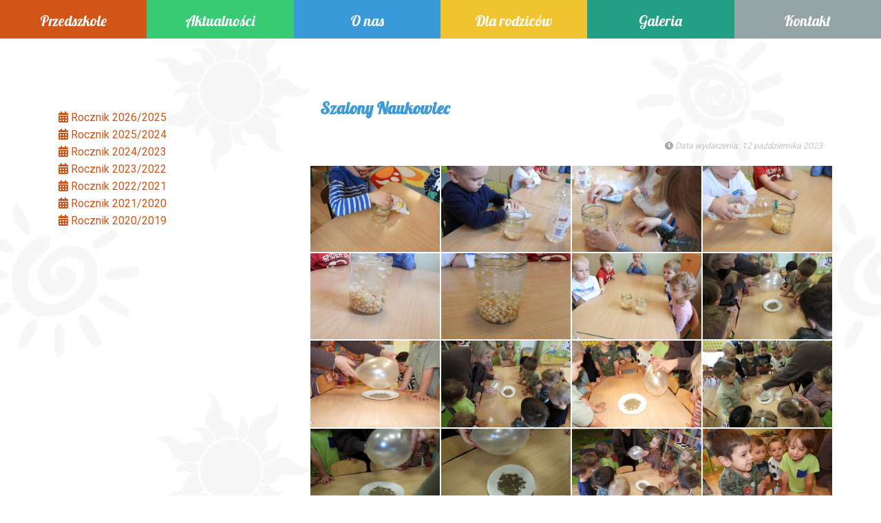

--- FILE ---
content_type: text/html; charset=UTF-8
request_url: https://przedszkole-sloneczko.eu/galeria/szalony-naukowiec-22/
body_size: 16792
content:
    <!DOCTYPE html>
    <html lang="pl-PL">

    <head>
        <meta charset="UTF-8">
        <meta name="viewport" content="width=device-width, initial-scale=1">
        <meta http-equiv="X-UA-Compatible" content="IE=edge">
        <link rel="profile" href="http://gmpg.org/xfn/11">
        <link rel="pingback" href="https://przedszkole-sloneczko.eu/xmlrpc.php">
        <title>Szalony Naukowiec &#8211; Przedszkole Słoneczko</title>
<meta name='robots' content='max-image-preview:large' />
<link rel='dns-prefetch' href='//use.fontawesome.com' />
<link rel='dns-prefetch' href='//fonts.googleapis.com' />
<link rel='dns-prefetch' href='//s.w.org' />
<link rel="alternate" type="application/rss+xml" title="Przedszkole Słoneczko &raquo; Kanał z wpisami" href="https://przedszkole-sloneczko.eu/feed/" />
<link rel="alternate" type="application/rss+xml" title="Przedszkole Słoneczko &raquo; Kanał z komentarzami" href="https://przedszkole-sloneczko.eu/comments/feed/" />
		<script type="text/javascript">
			window._wpemojiSettings = {"baseUrl":"https:\/\/s.w.org\/images\/core\/emoji\/13.0.1\/72x72\/","ext":".png","svgUrl":"https:\/\/s.w.org\/images\/core\/emoji\/13.0.1\/svg\/","svgExt":".svg","source":{"concatemoji":"https:\/\/przedszkole-sloneczko.eu\/wp-includes\/js\/wp-emoji-release.min.js?ver=5.7.14"}};
			!function(e,a,t){var n,r,o,i=a.createElement("canvas"),p=i.getContext&&i.getContext("2d");function s(e,t){var a=String.fromCharCode;p.clearRect(0,0,i.width,i.height),p.fillText(a.apply(this,e),0,0);e=i.toDataURL();return p.clearRect(0,0,i.width,i.height),p.fillText(a.apply(this,t),0,0),e===i.toDataURL()}function c(e){var t=a.createElement("script");t.src=e,t.defer=t.type="text/javascript",a.getElementsByTagName("head")[0].appendChild(t)}for(o=Array("flag","emoji"),t.supports={everything:!0,everythingExceptFlag:!0},r=0;r<o.length;r++)t.supports[o[r]]=function(e){if(!p||!p.fillText)return!1;switch(p.textBaseline="top",p.font="600 32px Arial",e){case"flag":return s([127987,65039,8205,9895,65039],[127987,65039,8203,9895,65039])?!1:!s([55356,56826,55356,56819],[55356,56826,8203,55356,56819])&&!s([55356,57332,56128,56423,56128,56418,56128,56421,56128,56430,56128,56423,56128,56447],[55356,57332,8203,56128,56423,8203,56128,56418,8203,56128,56421,8203,56128,56430,8203,56128,56423,8203,56128,56447]);case"emoji":return!s([55357,56424,8205,55356,57212],[55357,56424,8203,55356,57212])}return!1}(o[r]),t.supports.everything=t.supports.everything&&t.supports[o[r]],"flag"!==o[r]&&(t.supports.everythingExceptFlag=t.supports.everythingExceptFlag&&t.supports[o[r]]);t.supports.everythingExceptFlag=t.supports.everythingExceptFlag&&!t.supports.flag,t.DOMReady=!1,t.readyCallback=function(){t.DOMReady=!0},t.supports.everything||(n=function(){t.readyCallback()},a.addEventListener?(a.addEventListener("DOMContentLoaded",n,!1),e.addEventListener("load",n,!1)):(e.attachEvent("onload",n),a.attachEvent("onreadystatechange",function(){"complete"===a.readyState&&t.readyCallback()})),(n=t.source||{}).concatemoji?c(n.concatemoji):n.wpemoji&&n.twemoji&&(c(n.twemoji),c(n.wpemoji)))}(window,document,window._wpemojiSettings);
		</script>
		<style type="text/css">
img.wp-smiley,
img.emoji {
	display: inline !important;
	border: none !important;
	box-shadow: none !important;
	height: 1em !important;
	width: 1em !important;
	margin: 0 .07em !important;
	vertical-align: -0.1em !important;
	background: none !important;
	padding: 0 !important;
}
</style>
	<link rel='stylesheet' id='wp-block-library-css'  href='https://przedszkole-sloneczko.eu/wp-includes/css/dist/block-library/style.min.css?ver=5.7.14' type='text/css' media='all' />
<link rel='stylesheet' id='responsive-lightbox-tosrus-css'  href='https://przedszkole-sloneczko.eu/wp-content/plugins/responsive-lightbox/assets/tosrus/jquery.tosrus.min.css?ver=2.3.2' type='text/css' media='all' />
<link rel='stylesheet' id='wp-bootstrap-starter-bootstrap-css-css'  href='https://przedszkole-sloneczko.eu/wp-content/themes/sloneczko/inc/assets/css/bootstrap.min.css?ver=5.7.14' type='text/css' media='all' />
<link rel='stylesheet' id='wp-bootstrap-pro-fontawesome-cdn-css'  href='https://use.fontawesome.com/releases/v5.1.0/css/all.css?ver=5.7.14' type='text/css' media='all' />
<link rel='stylesheet' id='wp-bootstrap-starter-style-css'  href='https://przedszkole-sloneczko.eu/wp-content/themes/sloneczko/style.css?ver=5.7.14' type='text/css' media='all' />
<link rel='stylesheet' id='wp-przedszkole-sloneczko-lobster-font-css'  href='https://fonts.googleapis.com/css?family=Lobster&#038;subset=latin-ext&#038;ver=5.7.14' type='text/css' media='all' />
<link rel='stylesheet' id='wp-przedszkole-sloneczko-roboto-font-css'  href='https://fonts.googleapis.com/css?family=Roboto%3A100%2C300%2C400%2C700%2C900&#038;subset=latin-ext&#038;ver=5.7.14' type='text/css' media='all' />
<script type='text/javascript' src='https://przedszkole-sloneczko.eu/wp-includes/js/jquery/jquery.min.js?ver=3.5.1' id='jquery-core-js'></script>
<script type='text/javascript' src='https://przedszkole-sloneczko.eu/wp-includes/js/jquery/jquery-migrate.min.js?ver=3.3.2' id='jquery-migrate-js'></script>
<script type='text/javascript' src='https://przedszkole-sloneczko.eu/wp-content/plugins/responsive-lightbox/assets/tosrus/jquery.tosrus.min.js?ver=2.3.2' id='responsive-lightbox-tosrus-js'></script>
<script type='text/javascript' src='https://przedszkole-sloneczko.eu/wp-includes/js/underscore.min.js?ver=1.8.3' id='underscore-js'></script>
<script type='text/javascript' src='https://przedszkole-sloneczko.eu/wp-content/plugins/responsive-lightbox/assets/infinitescroll/infinite-scroll.pkgd.min.js?ver=5.7.14' id='responsive-lightbox-infinite-scroll-js'></script>
<script type='text/javascript' id='responsive-lightbox-js-extra'>
/* <![CDATA[ */
var rlArgs = {"script":"tosrus","selector":"lightbox","customEvents":"","activeGalleries":"1","effect":"fade","infinite":"0","keys":"1","autoplay":"1","pauseOnHover":"0","timeout":"4000","pagination":"1","paginationType":"thumbnails","closeOnClick":"0","woocommerce_gallery":"0","ajaxurl":"https:\/\/przedszkole-sloneczko.eu\/wp-admin\/admin-ajax.php","nonce":"51a54c05ba"};
/* ]]> */
</script>
<script type='text/javascript' src='https://przedszkole-sloneczko.eu/wp-content/plugins/responsive-lightbox/js/front.js?ver=2.3.2' id='responsive-lightbox-js'></script>
<!--[if lt IE 9]>
<script type='text/javascript' src='https://przedszkole-sloneczko.eu/wp-content/themes/sloneczko/inc/assets/js/html5.js?ver=3.7.0' id='html5hiv-js'></script>
<![endif]-->
<link rel="https://api.w.org/" href="https://przedszkole-sloneczko.eu/wp-json/" /><link rel="EditURI" type="application/rsd+xml" title="RSD" href="https://przedszkole-sloneczko.eu/xmlrpc.php?rsd" />
<link rel="wlwmanifest" type="application/wlwmanifest+xml" href="https://przedszkole-sloneczko.eu/wp-includes/wlwmanifest.xml" /> 
<meta name="generator" content="WordPress 5.7.14" />
<link rel="canonical" href="https://przedszkole-sloneczko.eu/galeria/szalony-naukowiec-22/" />
<link rel='shortlink' href='https://przedszkole-sloneczko.eu/?p=140365' />
<link rel="alternate" type="application/json+oembed" href="https://przedszkole-sloneczko.eu/wp-json/oembed/1.0/embed?url=https%3A%2F%2Fprzedszkole-sloneczko.eu%2Fgaleria%2Fszalony-naukowiec-22%2F" />
<link rel="alternate" type="text/xml+oembed" href="https://przedszkole-sloneczko.eu/wp-json/oembed/1.0/embed?url=https%3A%2F%2Fprzedszkole-sloneczko.eu%2Fgaleria%2Fszalony-naukowiec-22%2F&#038;format=xml" />
        <script type="text/javascript">
            (function () {
                window.lsow_fs = {can_use_premium_code: false};
            })();
        </script>
            <style type="text/css">
        #page-sub-header { background: #fff; }
    </style>
        </head>

    <body class="pslo_galeria-template-default single single-pslo_galeria postid-140365">
        <div id="page" class="site">
            <a class="skip-link screen-reader-text" href="#content">
                Skip to content            </a>
                        <header id="masthead" class="site-header navbar-static-top navbar-light" role="banner">
                <div class="container-fluid">
                    <nav class="navbar navbar-expand-md p-0">
                                        <button class="navbar-toggler" type="button" data-toggle="collapse" data-target="#main-nav" aria-controls="" aria-expanded="false" aria-label="Toggle navigation">
                    <span class="navbar-toggler-icon"></span>
                </button>

                <div id="main-nav" class="collapse navbar-collapse justify-content-end"><ul id="menu-menu-glowne" class="navbar-nav"><li id="menu-item-22" class="nav-item menu-item menu-item-type-post_type menu-item-object-page menu-item-home menu-item-22"><a title="Przedszkole" href="https://przedszkole-sloneczko.eu/" class="nav-link">Przedszkole</a></li>
<li id="menu-item-21" class="nav-item menu-item menu-item-type-post_type menu-item-object-page menu-item-21"><a title="Aktualności" href="https://przedszkole-sloneczko.eu/aktualnosci/" class="nav-link">Aktualności</a></li>
<li id="menu-item-20" class="nav-item menu-item menu-item-type-post_type menu-item-object-page menu-item-20"><a title="O nas" href="https://przedszkole-sloneczko.eu/onas/" class="nav-link">O nas</a></li>
<li id="menu-item-19" class="nav-item menu-item menu-item-type-post_type menu-item-object-page menu-item-19"><a title="Dla rodziców" href="https://przedszkole-sloneczko.eu/dla-rodzicow/" class="nav-link">Dla rodziców</a></li>
<li id="menu-item-18" class="nav-item menu-item menu-item-type-post_type menu-item-object-page menu-item-18"><a title="Galeria" href="https://przedszkole-sloneczko.eu/galeria/" class="nav-link">Galeria</a></li>
<li id="menu-item-17" class="nav-item menu-item menu-item-type-post_type menu-item-object-page menu-item-17"><a title="Kontakt" href="https://przedszkole-sloneczko.eu/kontakt/" class="nav-link">Kontakt</a></li>
</ul></div>
                    </nav>
        </div>
        </header>
        <!-- #masthead -->
                        <div id="content" class="site-content">
            <div class="container">
                <div class="row">
                        <aside id="secondary" class="widget-area col-sm-12 col-lg-4 gallery_links_box" role="complementary">
        <ul><li class='gallery_year_header'><a data-toggle='collapse' href='#rocznik-20262025'><i class="fa fa-calendar-alt"></i> Rocznik 2026/2025</a></li><div class='collapse' id='rocznik-20262025'><li class='gallery_month_header'><i class='fa fa-calendar-alt-alt'></i> październik <i class='fa fa-arrow-circle-down'></i></li>            <li><a class="gallery_link" href=https://przedszkole-sloneczko.eu/galeria/bal-halloween-6/>Bal Halloween</a></li>
            <li><a class="gallery_link" href=https://przedszkole-sloneczko.eu/galeria/maly-przyrodnik-40/>Mały Przyrodnik</a></li>
            <li><a class="gallery_link" href=https://przedszkole-sloneczko.eu/galeria/swieto-chleba/>Święto chleba</a></li>
            <li><a class="gallery_link" href=https://przedszkole-sloneczko.eu/galeria/warsztaty-zoologiczne-pajeczaki/>Warsztaty zoologiczne &#8211; Pajęczaki</a></li>
            <li><a class="gallery_link" href=https://przedszkole-sloneczko.eu/galeria/szalony-naukowiec-39/>Szalony Naukowiec</a></li>
            <li><a class="gallery_link" href=https://przedszkole-sloneczko.eu/galeria/pokaz-mody-eko/>Pokaz mody eko</a></li>
            <li><a class="gallery_link" href=https://przedszkole-sloneczko.eu/galeria/wycieczka-do-teatru-guliwer-gr-pingwinki-jagodki-i-krewetki/>Wycieczka do Teatru Guliwer gr. Pingwinki, Jagódki i Krewetki</a></li>
            <li><a class="gallery_link" href=https://przedszkole-sloneczko.eu/galeria/poznajemy-nasze-zwierzatka-domowe-gr-krewetki/>Poznajemy nasze zwierzątka domowe gr. Krewetki</a></li>
            <li><a class="gallery_link" href=https://przedszkole-sloneczko.eu/galeria/koncert-owocowe-piosenki-czyli-koncert-o-zdrowym-odzywianiu/>Koncert Owocowe piosenki-czyli koncert o zdrowym odżywianiu</a></li>
<li class='gallery_month_header'><i class='fa fa-calendar-alt-alt'></i> wrzesień <i class='fa fa-arrow-circle-down'></i></li>            <li><a class="gallery_link" href=https://przedszkole-sloneczko.eu/galeria/dzien-chlopaka-6/>Dzień Chłopaka</a></li>
            <li><a class="gallery_link" href=https://przedszkole-sloneczko.eu/galeria/pasowanie-na-przedszkolaka-7/>Pasowanie na Przedszkolaka</a></li>
            <li><a class="gallery_link" href=https://przedszkole-sloneczko.eu/galeria/maly-przyrodnik-39/>Mały Przyrodnik</a></li>
            <li><a class="gallery_link" href=https://przedszkole-sloneczko.eu/galeria/pierwszy-dzien-jesieni-5/>Pierwszy Dzień Jesieni</a></li>
            <li><a class="gallery_link" href=https://przedszkole-sloneczko.eu/galeria/szalony-naukowiec-38/>Szalony Naukowiec</a></li>
            <li><a class="gallery_link" href=https://przedszkole-sloneczko.eu/galeria/warsztaty-podroznicze-kolorowe-indie/>Warsztaty podróżnicze &#8211; Kolorowe Indie</a></li>
            <li><a class="gallery_link" href=https://przedszkole-sloneczko.eu/galeria/koncert-pt-z-zygzakiem-odkrywamy-dzwieki-ameryki/>Koncert pt. z Zygzakiem odkrywamy dźwięki Ameryki</a></li>
            <li><a class="gallery_link" href=https://przedszkole-sloneczko.eu/galeria/teatrzyk-pt-dzungla/>Teatrzyk pt. Dżungla</a></li>
</div><li class='gallery_year_header'><a data-toggle='collapse' data-target='#rocznik-20252024'><i class="fa fa-calendar-alt"></i> Rocznik 2025/2024</a></li><div class='collapse' id='rocznik-20252024'><li class='gallery_month_header'><i class='fa fa-calendar-alt'></i> sierpień <i class='fa fa-arrow-circle-down'></i></li>            <li><a class="gallery_link" href=https://przedszkole-sloneczko.eu/galeria/tydzien-owocowy-gr-pingwinki/>Tydzień owocowy gr. Pingwinki</a></li>
            <li><a class="gallery_link" href=https://przedszkole-sloneczko.eu/galeria/przyjaciele-zwierzat-gr-liskow/>Przyjaciele zwierząt gr. Lisków</a></li>
            <li><a class="gallery_link" href=https://przedszkole-sloneczko.eu/galeria/projekt-sztuka-gr-krewetki-jagodki-myszki-panterki/>Projekt Sztuka gr. Krewetki, Jagódki, Myszki, Panterki</a></li>
            <li><a class="gallery_link" href=https://przedszkole-sloneczko.eu/galeria/projekt-kosmos-gr-sarenki-i-zabki/>Projekt Kosmos gr.Sarenki i Żabki</a></li>
            <li><a class="gallery_link" href=https://przedszkole-sloneczko.eu/galeria/tydzien-sportowy-mini-runmageddon-gr-krewetki-jagodki-myszki-panterki/>Tydzień sportowy Mini Runmageddon gr. Krewetki, Jagódki, Myszki, Panterki</a></li>
            <li><a class="gallery_link" href=https://przedszkole-sloneczko.eu/galeria/projekt-poznajemy-zawody-naszych-rodzicow-gr-liski/>Projekt Poznajemy zawody naszych rodziców gr. Liski</a></li>
            <li><a class="gallery_link" href=https://przedszkole-sloneczko.eu/galeria/tydzien-wodny-w-gr-liskow/>Tydzień wodny w gr. Lisków</a></li>
            <li><a class="gallery_link" href=https://przedszkole-sloneczko.eu/galeria/tydzien-wodny-gr-sarenki-i-zabki/>Tydzień wodny gr. Sarenki i Żabki</a></li>
            <li><a class="gallery_link" href=https://przedszkole-sloneczko.eu/galeria/tydzien-wodny-gr-krewetki-jagodki-myszki-panterki/>Tydzień wodny gr. Krewetki, Jagódki, Myszki, Panterki</a></li>
            <li><a class="gallery_link" href=https://przedszkole-sloneczko.eu/galeria/tydzien-wodny-gr-pingwinki-2/>Tydzień wodny gr. Pingwinki</a></li>
            <li><a class="gallery_link" href=https://przedszkole-sloneczko.eu/galeria/tydzien-sensoryczny-w-gr-sarenki-i-zabki/>Tydzień sensoryczny w gr. Sarenki i Żabki</a></li>
            <li><a class="gallery_link" href=https://przedszkole-sloneczko.eu/galeria/tydzien-muzyczny-w-gr-pingwinki/>Tydzień muzyczny w gr. Pingwinki</a></li>
            <li><a class="gallery_link" href=https://przedszkole-sloneczko.eu/galeria/tydzien-muzyczny-w-gr-liskow/>Tydzień muzyczny w gr. Lisków</a></li>
<li class='gallery_month_header'><i class='fa fa-calendar-alt'></i> czerwiec <i class='fa fa-arrow-circle-down'></i></li>            <li><a class="gallery_link" href=https://przedszkole-sloneczko.eu/galeria/zakonczenie-roku-przedszkolnego-3/>Zakończenie roku przedszkolnego</a></li>
            <li><a class="gallery_link" href=https://przedszkole-sloneczko.eu/galeria/teatrzyk-pt-przygody-wesolego-psiuncia/>Teatrzyk pt. Przygody wesołego psiuńcia</a></li>
            <li><a class="gallery_link" href=https://przedszkole-sloneczko.eu/galeria/poznajemy-zawody-naszych-rodzicow-cz3z3/>Poznajemy zawody naszych rodziców cz3z3</a></li>
            <li><a class="gallery_link" href=https://przedszkole-sloneczko.eu/galeria/poznajemy-zawody-naszych-rodzicow-cz2z3/>Poznajemy zawody naszych rodziców cz2z3</a></li>
            <li><a class="gallery_link" href=https://przedszkole-sloneczko.eu/galeria/poznajemy-zawody-naszych-rodzicow-cz1z3/>Poznajemy zawody naszych rodziców cz1z3</a></li>
            <li><a class="gallery_link" href=https://przedszkole-sloneczko.eu/galeria/wycieczka-do-dinoparku-w-kolacinku-gr-myszki-i-panterki/>Wycieczka do Dinoparku w Kołacinku gr. Myszki i Panterki</a></li>
            <li><a class="gallery_link" href=https://przedszkole-sloneczko.eu/galeria/rodzice-czytaja-dzieciom/>Rodzice czytają dzieciom</a></li>
            <li><a class="gallery_link" href=https://przedszkole-sloneczko.eu/galeria/wieczorynka-w-przedszkolu-gr-myszki-i-panterki/>Wieczorynka w Przedszkolu gr. Myszki i Panterki</a></li>
            <li><a class="gallery_link" href=https://przedszkole-sloneczko.eu/galeria/wycieczka-do-pluszakolandii-gr-sarenki-i-zabki/>Wycieczka do Pluszakolandii gr. Sarenki i Żabki</a></li>
            <li><a class="gallery_link" href=https://przedszkole-sloneczko.eu/galeria/maly-przyrodnik-37/>Mały Przyrodnik</a></li>
            <li><a class="gallery_link" href=https://przedszkole-sloneczko.eu/galeria/wycieczka-do-sadow-klemensa-gr-pingwinki-jagodki-i-krewetki/>Wycieczka do Sadów Klemensa gr. Pingwinki, Jagódki i Krewetki</a></li>
            <li><a class="gallery_link" href=https://przedszkole-sloneczko.eu/galeria/koncert-o-wojtku-ktory-chcial-wypic-cale-morze/>Koncert O Wojtku, który chciał wypić całe morze</a></li>
            <li><a class="gallery_link" href=https://przedszkole-sloneczko.eu/galeria/szalony-naukowiec-36/>Szalony Naukowiec</a></li>
            <li><a class="gallery_link" href=https://przedszkole-sloneczko.eu/galeria/dzien-dziecka-w-przedszkolu-cz4z4/>Dzień Dziecka w przedszkolu cz4z4</a></li>
            <li><a class="gallery_link" href=https://przedszkole-sloneczko.eu/galeria/dzien-dziecka-w-przedszkolu-cz3z4/>Dzień Dziecka w przedszkolu cz3z4</a></li>
            <li><a class="gallery_link" href=https://przedszkole-sloneczko.eu/galeria/dzien-dziecka-w-przedszkolu-cz2z4/>Dzień Dziecka w przedszkolu cz2z4</a></li>
            <li><a class="gallery_link" href=https://przedszkole-sloneczko.eu/galeria/dzien-dziecka-w-przedszkolu-cz1z4/>Dzień Dziecka w przedszkolu cz1z4</a></li>
<li class='gallery_month_header'><i class='fa fa-calendar-alt'></i> maj <i class='fa fa-arrow-circle-down'></i></li>            <li><a class="gallery_link" href=https://przedszkole-sloneczko.eu/galeria/wizyta-w-gabinecie-stomatologicznym-gr-myszki/>Wizyta w gabinecie stomatologicznym gr. Myszki</a></li>
            <li><a class="gallery_link" href=https://przedszkole-sloneczko.eu/galeria/poznajemy-zawody-naszych-najblizszych-gr-sarenki/>Poznajemy zawody naszych najbliższych gr. Sarenki</a></li>
            <li><a class="gallery_link" href=https://przedszkole-sloneczko.eu/galeria/dzien-mamy-i-taty-5/>Dzień Mamy i Taty</a></li>
            <li><a class="gallery_link" href=https://przedszkole-sloneczko.eu/galeria/wycieczka-do-magicznych-ogrodow-gr-myszki-i-panterki-cz2z2/>Wycieczka do Magicznych Ogrodów gr. Myszki i Panterki cz2z2</a></li>
            <li><a class="gallery_link" href=https://przedszkole-sloneczko.eu/galeria/wycieczka-do-magicznych-ogrodow-gr-myszki-i-panterki-cz1z2/>Wycieczka do Magicznych Ogrodów gr. Myszki i Panterki cz1z2</a></li>
            <li><a class="gallery_link" href=https://przedszkole-sloneczko.eu/galeria/wycieczka-do-farmy-iluzji-fr-pingwinki-krewetki-i-jagodki/>Wycieczka do Farmy Iluzji fr. Pingwinki, Krewetki i Jagódki</a></li>
            <li><a class="gallery_link" href=https://przedszkole-sloneczko.eu/galeria/maly-przyrodnik-38/>Mały Przyrodnik</a></li>
            <li><a class="gallery_link" href=https://przedszkole-sloneczko.eu/galeria/wycieczka-do-malowanej-zagrody-gr-zabki-i-sarenki/>Wycieczka do Malowanej Zagrody gr.Żabki i Sarenki</a></li>
            <li><a class="gallery_link" href=https://przedszkole-sloneczko.eu/galeria/koncert-muzyczne-podroze-male-i-duze/>Koncert Muzyczne podróże, małe i duże</a></li>
            <li><a class="gallery_link" href=https://przedszkole-sloneczko.eu/galeria/teatrzyk-pt-swistaka-tropy-na-zachodzie-europy/>Teatrzyk pt. Świstaka tropy na zachodzie Europy</a></li>
            <li><a class="gallery_link" href=https://przedszkole-sloneczko.eu/galeria/szalony-naukowiec-37/>Szalony Naukowiec</a></li>
<li class='gallery_month_header'><i class='fa fa-calendar-alt'></i> kwiecień <i class='fa fa-arrow-circle-down'></i></li>            <li><a class="gallery_link" href=https://przedszkole-sloneczko.eu/galeria/wycieczka-do-lasu-odkrywcow-gr-myszki-i-panterki/>Wycieczka do Lasu Odkrywców gr. Myszki i Panterki</a></li>
            <li><a class="gallery_link" href=https://przedszkole-sloneczko.eu/galeria/poznajemy-zawody-naszych-rodzicow-3/>Poznajemy zawody naszych rodziców</a></li>
            <li><a class="gallery_link" href=https://przedszkole-sloneczko.eu/galeria/wycieczka-do-ranczo-patataj-gr-pingwinki-krewetki-i-jagodki/>Wycieczka do Ranczo Patataj gr. Pingwinki, Krewetki i Jagódki</a></li>
            <li><a class="gallery_link" href=https://przedszkole-sloneczko.eu/galeria/maly-przyrodnik-36/>Mały Przyrodnik</a></li>
            <li><a class="gallery_link" href=https://przedszkole-sloneczko.eu/galeria/wielkanocny-zajaczek-w-przedszkolu-2/>Wielkanocny Zajączek w Przedszkolu</a></li>
            <li><a class="gallery_link" href=https://przedszkole-sloneczko.eu/galeria/warsztaty-wielkanocne-5/>Warsztaty Wielkanocne</a></li>
            <li><a class="gallery_link" href=https://przedszkole-sloneczko.eu/galeria/wycieczka-do-farmy-4-pory-roku-gr-sarenki-i-zabki/>Wycieczka do Farmy 4 Pory Roku gr. Sarenki i Żabki</a></li>
            <li><a class="gallery_link" href=https://przedszkole-sloneczko.eu/galeria/poznajemy-zawody-naszych-rodzicow-2/>Poznajemy zawody naszych rodziców</a></li>
            <li><a class="gallery_link" href=https://przedszkole-sloneczko.eu/galeria/koncert-kwiecien-plecien/>Koncert Kwiecień plecień</a></li>
            <li><a class="gallery_link" href=https://przedszkole-sloneczko.eu/galeria/dzien-sportu/>Dzień sportu</a></li>
            <li><a class="gallery_link" href=https://przedszkole-sloneczko.eu/galeria/teatrzyk-pt-zaczarowany-las/>Teatrzyk pt. Zaczarowany las</a></li>
            <li><a class="gallery_link" href=https://przedszkole-sloneczko.eu/galeria/szalony-naukowiec-35/>Szalony Naukowiec</a></li>
<li class='gallery_month_header'><i class='fa fa-calendar-alt'></i> marzec <i class='fa fa-arrow-circle-down'></i></li>            <li><a class="gallery_link" href=https://przedszkole-sloneczko.eu/galeria/mobilne-planetarium-w-przedszkolu-2/>Mobilne Planetarium w przedszkolu</a></li>
            <li><a class="gallery_link" href=https://przedszkole-sloneczko.eu/galeria/wycieczka-do-smart-kids-planet-gr-pingwinki-krewetki-i-jagodki/>Wycieczka do Smart Kids Planet gr. Pingwinki, Krewetki i Jagódki</a></li>
            <li><a class="gallery_link" href=https://przedszkole-sloneczko.eu/galeria/wyjscie-do-biblioteki-publicznej-w-jozefoslawiu-gr-jagodki/>Wyjście do Biblioteki Publicznej w Józefoslawiu gr. Jagódki</a></li>
            <li><a class="gallery_link" href=https://przedszkole-sloneczko.eu/galeria/wycieczka-do-muzeum-narodowego-gr-myszki-i-panterki/>Wycieczka do Muzeum Narodowego gr. Myszki i Panterki</a></li>
            <li><a class="gallery_link" href=https://przedszkole-sloneczko.eu/galeria/rodzice-czytaja-dzieciom-gr-jagodki/>Rodzice czytają dzieciom gr. Jagódki</a></li>
            <li><a class="gallery_link" href=https://przedszkole-sloneczko.eu/galeria/pierwszy-dzien-wiosny-5/>Pierwszy Dzień Wiosny</a></li>
            <li><a class="gallery_link" href=https://przedszkole-sloneczko.eu/galeria/maly-przyrodnik-35/>Mały Przyrodnik</a></li>
            <li><a class="gallery_link" href=https://przedszkole-sloneczko.eu/galeria/koziolkowanie-w-przedszkolnym-planie-wizyta-koziolka-matolka/>Koziołkowanie w przedszkolnym planie-wizyta Koziołka Matołka</a></li>
            <li><a class="gallery_link" href=https://przedszkole-sloneczko.eu/galeria/koncert-pt-przygody-krasnala-filipa/>Koncert pt. Przygody Krasnala Filipa</a></li>
            <li><a class="gallery_link" href=https://przedszkole-sloneczko.eu/galeria/wycieczka-do-teatru-guliwer-gr-sarenki-i-zabki/>Wycieczka do Teatru Guliwer gr. Sarenki i Żabki</a></li>
            <li><a class="gallery_link" href=https://przedszkole-sloneczko.eu/galeria/poznajemy-zawody-naszych-rodzicow-wyjscie-do-apteki-gr-panterki/>Poznajemy zawody naszych rodziców-wyjście do Apteki gr. Panterki</a></li>
            <li><a class="gallery_link" href=https://przedszkole-sloneczko.eu/galeria/poznajemy-zawody-naszych-rodzicow/>Poznajemy zawody naszych rodziców</a></li>
            <li><a class="gallery_link" href=https://przedszkole-sloneczko.eu/galeria/dzien-kobiet-6/>Dzień Kobiet</a></li>
            <li><a class="gallery_link" href=https://przedszkole-sloneczko.eu/galeria/szlony-naukowiec/>Szlony Naukowiec</a></li>
            <li><a class="gallery_link" href=https://przedszkole-sloneczko.eu/galeria/dzien-sw-patryka-6-03-25/>Dzień św. Patryka</a></li>
<li class='gallery_month_header'><i class='fa fa-calendar-alt'></i> luty <i class='fa fa-arrow-circle-down'></i></li>            <li><a class="gallery_link" href=https://przedszkole-sloneczko.eu/galeria/bal-karnawalowy-2/>Bal karnawałowy</a></li>
            <li><a class="gallery_link" href=https://przedszkole-sloneczko.eu/galeria/maly-przyrodnik-34/>Mały Przyrodnik</a></li>
            <li><a class="gallery_link" href=https://przedszkole-sloneczko.eu/galeria/koncert-balwankowa-kraina/>Koncert Bałwankowa kraina</a></li>
            <li><a class="gallery_link" href=https://przedszkole-sloneczko.eu/galeria/walentynki-5/>Walentynki</a></li>
            <li><a class="gallery_link" href=https://przedszkole-sloneczko.eu/galeria/szalony-naukowiec-34/>Szalony Naukowiec</a></li>
<li class='gallery_month_header'><i class='fa fa-calendar-alt'></i> styczeń <i class='fa fa-arrow-circle-down'></i></li>            <li><a class="gallery_link" href=https://przedszkole-sloneczko.eu/galeria/dzien-babci-i-dziadka-4/>Dzień Babci i Dziadka</a></li>
            <li><a class="gallery_link" href=https://przedszkole-sloneczko.eu/galeria/teatrzyk-pt-krolowa-sniegu-3/>Teatrzyk pt. Królowa Śniegu</a></li>
            <li><a class="gallery_link" href=https://przedszkole-sloneczko.eu/galeria/maly-przyrodnik-33/>Mały Przyrodnik</a></li>
            <li><a class="gallery_link" href=https://przedszkole-sloneczko.eu/galeria/warsztaty-z-pierwszej-pomocy-dla-dzieci/>Warsztaty z pierwszej pomocy dla dzieci</a></li>
            <li><a class="gallery_link" href=https://przedszkole-sloneczko.eu/galeria/szalony-naukowiec-cz2z2/>Szalony Naukowiec cz2z2</a></li>
            <li><a class="gallery_link" href=https://przedszkole-sloneczko.eu/galeria/szalony-naukowiec-cz1z2/>Szalony Naukowiec cz1z2</a></li>
            <li><a class="gallery_link" href=https://przedszkole-sloneczko.eu/galeria/koncert-muzyczne-eksperymenty-basi/>Koncert Muzyczne eksperymenty Basi</a></li>
<li class='gallery_month_header'><i class='fa fa-calendar-alt-alt'></i> grudzień <i class='fa fa-arrow-circle-down'></i></li>            <li><a class="gallery_link" href=https://przedszkole-sloneczko.eu/galeria/jaselka-4/>Jasełka</a></li>
            <li><a class="gallery_link" href=https://przedszkole-sloneczko.eu/galeria/maly-przyrodnik-30/>Mały Przyrodnik</a></li>
            <li><a class="gallery_link" href=https://przedszkole-sloneczko.eu/galeria/spotkanie-ze-sw-mikolajem-3/>Spotkanie ze św. Mikołajem</a></li>
            <li><a class="gallery_link" href=https://przedszkole-sloneczko.eu/galeria/szalony-naukowiec-31/>Szalony Naukowiec</a></li>
            <li><a class="gallery_link" href=https://przedszkole-sloneczko.eu/galeria/konkurs-na-szopke-bozonarodzeniowa/>Konkurs na Szopkę Bożonarodzeniową</a></li>
            <li><a class="gallery_link" href=https://przedszkole-sloneczko.eu/galeria/koncert-przybiezeli-do-betlejem/>Koncert Przybieżeli do Betlejem</a></li>
<li class='gallery_month_header'><i class='fa fa-calendar-alt-alt'></i> listopad <i class='fa fa-arrow-circle-down'></i></li>            <li><a class="gallery_link" href=https://przedszkole-sloneczko.eu/galeria/dzien-dyni/>Dzień dyni</a></li>
            <li><a class="gallery_link" href=https://przedszkole-sloneczko.eu/galeria/zabawy-andrzejkowe-2/>Zabawy Andrzejkowe</a></li>
            <li><a class="gallery_link" href=https://przedszkole-sloneczko.eu/galeria/pokaz-magika-2/>Pokaz Magika</a></li>
            <li><a class="gallery_link" href=https://przedszkole-sloneczko.eu/galeria/maly-przyrodnik-32/>Mały Przyrodnik</a></li>
            <li><a class="gallery_link" href=https://przedszkole-sloneczko.eu/galeria/koncert-patriotyczny-kto-ty-jestes-polak-maly/>Koncert patriotyczny Kto Ty jesteś Polak mały</a></li>
            <li><a class="gallery_link" href=https://przedszkole-sloneczko.eu/galeria/swieto-niepodleglosci-5/>Święto Niepodległości</a></li>
            <li><a class="gallery_link" href=https://przedszkole-sloneczko.eu/galeria/teatrzyk-pt-kruszynka/>Teatrzyk pt. Kruszynka</a></li>
            <li><a class="gallery_link" href=https://przedszkole-sloneczko.eu/galeria/szalony-naukowiec-33/>Szalony Naukowiec</a></li>
<li class='gallery_month_header'><i class='fa fa-calendar-alt-alt'></i> październik <i class='fa fa-arrow-circle-down'></i></li>            <li><a class="gallery_link" href=https://przedszkole-sloneczko.eu/galeria/bal-halloween-5/>Bal Halloween</a></li>
            <li><a class="gallery_link" href=https://przedszkole-sloneczko.eu/galeria/teatrzyk-pt-dyzio-i-dodo-razem-z-przyroda/>Teatrzyk pt. Dyzio i Dodo razem z przyrodą</a></li>
            <li><a class="gallery_link" href=https://przedszkole-sloneczko.eu/galeria/spacer-do-farmy-dyni-w-jozefoslawiu-gr-myszki/>Spacer do Farmy Dyni w Józefosławiu gr. Myszki</a></li>
            <li><a class="gallery_link" href=https://przedszkole-sloneczko.eu/galeria/maly-przyrodnik-31/>Mały Przyrodnik</a></li>
            <li><a class="gallery_link" href=https://przedszkole-sloneczko.eu/galeria/koncert-przygody-kotki-mamrotki/>Koncert Przygody kotki Mamrotki</a></li>
            <li><a class="gallery_link" href=https://przedszkole-sloneczko.eu/galeria/szalony-naukowiec-32/>Szalony Naukowiec</a></li>
            <li><a class="gallery_link" href=https://przedszkole-sloneczko.eu/galeria/swiatowy-dzien-zwierzat-3/>Światowy Dzień Zwierząt</a></li>
            <li><a class="gallery_link" href=https://przedszkole-sloneczko.eu/galeria/pokaz-tropikalnych-motyli/>Pokaz tropikalnych motyli</a></li>
<li class='gallery_month_header'><i class='fa fa-calendar-alt-alt'></i> wrzesień <i class='fa fa-arrow-circle-down'></i></li>            <li><a class="gallery_link" href=https://przedszkole-sloneczko.eu/galeria/dzien-chlopaka-5/>Dzień Chłopaka</a></li>
            <li><a class="gallery_link" href=https://przedszkole-sloneczko.eu/galeria/pasowanie-na-przedszkolaka-6/>Pasowanie na Przedszkolaka</a></li>
            <li><a class="gallery_link" href=https://przedszkole-sloneczko.eu/galeria/pierwszy-dzien-jesieni-w-przedszkolu/>Pierwszy Dzień Jesieni w Przedszkolu</a></li>
            <li><a class="gallery_link" href=https://przedszkole-sloneczko.eu/galeria/koncert-las-wola-nas-19-09-24/>Koncert Las woła nas</a></li>
            <li><a class="gallery_link" href=https://przedszkole-sloneczko.eu/galeria/teatrzyk-pt-eko-michal-i-krolunio-smieciunio/>Teatrzyk pt. Eko Michał i Królunio Śmieciunio</a></li>
            <li><a class="gallery_link" href=https://przedszkole-sloneczko.eu/galeria/spotkanie-z-kapitanem-gawedy-morskie/>Spotkanie z kapitanem-Gawędy Morskie</a></li>
            <li><a class="gallery_link" href=https://przedszkole-sloneczko.eu/galeria/teatrzyk-pt-pies-w-pustym-pokoju/>Teatrzyk pt. Pies w pustym pokoju</a></li>
</div><li class='gallery_year_header'><a data-toggle='collapse' data-target='#rocznik-20242023'><i class="fa fa-calendar-alt"></i> Rocznik 2024/2023</a></li><div class='collapse' id='rocznik-20242023'><li class='gallery_month_header'><i class='fa fa-calendar-alt'></i> sierpień <i class='fa fa-arrow-circle-down'></i></li>            <li><a class="gallery_link" href=https://przedszkole-sloneczko.eu/galeria/tydzien-sportowy-gr-misie-mrowki-i-delfinki/>Tydzień sportowy gr. Misie, Mrówki i Delfinki</a></li>
            <li><a class="gallery_link" href=https://przedszkole-sloneczko.eu/galeria/tydzien-egzotyczny-gr-pingwinki/>Tydzień egzotyczny gr. Pingwinki</a></li>
            <li><a class="gallery_link" href=https://przedszkole-sloneczko.eu/galeria/projekt-wsrod-zwierzat-gr-zabki/>Projekt Wśród zwierząt gr. Żabki</a></li>
            <li><a class="gallery_link" href=https://przedszkole-sloneczko.eu/galeria/projekt-dinozaury-gr-jagodki-i-krewetki/>Projekt Dinozaury gr. Jagódki i Krewetki</a></li>
            <li><a class="gallery_link" href=https://przedszkole-sloneczko.eu/galeria/tydzien-montessori-gr-myszki-panterki/>Tydzień Montessori gr. Myszki Panterki</a></li>
            <li><a class="gallery_link" href=https://przedszkole-sloneczko.eu/galeria/projekt-przyjaciele-przyrody-gr-jagodki-i-krewetki/>Projekt Przyjaciele przyrody gr. Jagódki i Krewetki</a></li>
            <li><a class="gallery_link" href=https://przedszkole-sloneczko.eu/galeria/projekt-kawiarenka-gr-pingwinki/>Projekt Kawiarenka gr. Pingwinki</a></li>
            <li><a class="gallery_link" href=https://przedszkole-sloneczko.eu/galeria/tydzien-wodny-gr-pingwinki/>Tydzień wodny gr. Pingwinki</a></li>
            <li><a class="gallery_link" href=https://przedszkole-sloneczko.eu/galeria/tydzien-detektywistyczne-gr-panterki-i-myszki/>Tydzień detektywistyczne gr. Panterki i Myszki</a></li>
            <li><a class="gallery_link" href=https://przedszkole-sloneczko.eu/galeria/tydzien-artystyczny-gr-mrowki-misie-i-delfinki/>Tydzień artystyczny gr. Mrówki, Misie i Delfinki</a></li>
            <li><a class="gallery_link" href=https://przedszkole-sloneczko.eu/galeria/projekt-wodne-szalenstwo-gr-zabki/>Projekt Wodne szaleństwo gr. Żabki</a></li>
            <li><a class="gallery_link" href=https://przedszkole-sloneczko.eu/galeria/projekt-podniebne-loty-gr-krewetki-i-jagodki/>Projekt Podniebne loty gr. Krewetki i Jagódki</a></li>
            <li><a class="gallery_link" href=https://przedszkole-sloneczko.eu/galeria/tydzien-wodny-gr-misie-delfinki-i-mrowki/>Tydzień wodny gr. Misie, Delfinki i Mrówki</a></li>
            <li><a class="gallery_link" href=https://przedszkole-sloneczko.eu/galeria/tydzien-sensoryczny-gr-pingwinki/>Tydzień sensoryczny gr. Pingwinki</a></li>
            <li><a class="gallery_link" href=https://przedszkole-sloneczko.eu/galeria/tydzien-kolorow-gr-zabki/>Tydzień kolorów gr. Żabki</a></li>
            <li><a class="gallery_link" href=https://przedszkole-sloneczko.eu/galeria/projekt-z-darami-natury-swiat-nie-jest-ponury-gr-panterki-i-myszki/>Projekt Z darami natury świat nie jest ponury gr. Panterki i Myszki</a></li>
            <li><a class="gallery_link" href=https://przedszkole-sloneczko.eu/galeria/projekt-pszczoly-gr-krewetki-i-jagodki/>Projekt Pszczoły gr. Krewetki i Jagódki</a></li>
            <li><a class="gallery_link" href=https://przedszkole-sloneczko.eu/galeria/projekt-las-gr-myszki-i-panterki/>Projekt Las gr. Myszki i Panterki</a></li>
<li class='gallery_month_header'><i class='fa fa-calendar-alt'></i> czerwiec <i class='fa fa-arrow-circle-down'></i></li>            <li><a class="gallery_link" href=https://przedszkole-sloneczko.eu/galeria/wycieczka-do-farmy-iluzji-gr-panterki-i-myszki/>Wycieczka do Farmy Iluzji gr. Panterki i Myszki</a></li>
            <li><a class="gallery_link" href=https://przedszkole-sloneczko.eu/galeria/wycieczka-do-magicznych-ogrodow-gr-mrowki-misie-i-delfinki/>Wycieczka do Magicznych Ogrodów gr. Mrówki, Misie i Delfinki</a></li>
            <li><a class="gallery_link" href=https://przedszkole-sloneczko.eu/galeria/pyjamas-party-w-przedszkolu-gr-mrowki-delfinki-i-misie/>Pyjamas Party w przedszkolu gr. Mrówki, Delfinki i Misie</a></li>
            <li><a class="gallery_link" href=https://przedszkole-sloneczko.eu/galeria/wycieczka-do-parku-julinek-gr-jagodki-i-krewetki/>Wycieczka do Parku Julinek gr. Jagódki i Krewetki</a></li>
            <li><a class="gallery_link" href=https://przedszkole-sloneczko.eu/galeria/maly-przyrodnik-29/>Mały Przyrodnik</a></li>
            <li><a class="gallery_link" href=https://przedszkole-sloneczko.eu/galeria/disco-sailent/>Disco Sailent</a></li>
            <li><a class="gallery_link" href=https://przedszkole-sloneczko.eu/galeria/wycieczka-do-pluszakolandii-gr-pingwinki/>Wycieczka do Pluszakolandii gr. Pingwinki</a></li>
            <li><a class="gallery_link" href=https://przedszkole-sloneczko.eu/galeria/szalony-naukowiec-30/>Szalony Naukowiec</a></li>
            <li><a class="gallery_link" href=https://przedszkole-sloneczko.eu/galeria/dzien-dziecka-2/>Dzień Dziecka</a></li>
<li class='gallery_month_header'><i class='fa fa-calendar-alt'></i> maj <i class='fa fa-arrow-circle-down'></i></li>            <li><a class="gallery_link" href=https://przedszkole-sloneczko.eu/galeria/dzien-mamy-i-taty-4/>Dzień Mamy i Taty</a></li>
            <li><a class="gallery_link" href=https://przedszkole-sloneczko.eu/galeria/wycieczka-do-farmy-iluzji-gr-6-latkow/>Wycieczka do Farmy Iluzji gr. 6-latków</a></li>
            <li><a class="gallery_link" href=https://przedszkole-sloneczko.eu/galeria/wycieczka-do-kosmicznego-ranczo-gr-myszki-i-panterki/>Wycieczka do Kosmicznego Ranczo gr. Myszki i Panterki</a></li>
            <li><a class="gallery_link" href=https://przedszkole-sloneczko.eu/galeria/maly-przyrodnik-28/>Mały Przyrodnik</a></li>
            <li><a class="gallery_link" href=https://przedszkole-sloneczko.eu/galeria/wycieczka-do-kosmicznego-ranczo-gr-jagodki-i-krewetki/>Wycieczka do Kosmicznego Ranczo gr. Jagódki i Krewetki</a></li>
            <li><a class="gallery_link" href=https://przedszkole-sloneczko.eu/galeria/wycieczka-do-malowanej-zagrody-gr-pingwinki/>Wycieczka do Malowanej Zagrody gr. Pingwinki</a></li>
            <li><a class="gallery_link" href=https://przedszkole-sloneczko.eu/galeria/szalony-naukowiec-29/>Szalony Naukowiec</a></li>
            <li><a class="gallery_link" href=https://przedszkole-sloneczko.eu/galeria/koncert-tropem-wawelskiego-smoczka/>Koncert Tropem wawelskiego smoczka</a></li>
<li class='gallery_month_header'><i class='fa fa-calendar-alt'></i> kwiecień <i class='fa fa-arrow-circle-down'></i></li>            <li><a class="gallery_link" href=https://przedszkole-sloneczko.eu/galeria/wycieczka-do-lasu-odkrywcow-gr-6-latkow/>Wycieczka do Lasu Odkrywców gr. 6-latków</a></li>
            <li><a class="gallery_link" href=https://przedszkole-sloneczko.eu/galeria/swiatowy-dzien-ksiazki/>Światowy Dzień Książki</a></li>
            <li><a class="gallery_link" href=https://przedszkole-sloneczko.eu/galeria/wycieczka-do-zagrody-zwierzyniec-gr-krewetki-i-jagodki/>Wycieczka do Zagrody Zwierzyniec gr. Krewetki i Jagódki</a></li>
            <li><a class="gallery_link" href=https://przedszkole-sloneczko.eu/galeria/wycieczka-do-farmy-4-pory-roku-gr-pingwinki/>Wycieczka do farmy 4 Pory Roku gr. Pingwinki</a></li>
            <li><a class="gallery_link" href=https://przedszkole-sloneczko.eu/galeria/maly-przyrodnik-27/>Mały Przyrodnik</a></li>
            <li><a class="gallery_link" href=https://przedszkole-sloneczko.eu/galeria/teatrzyk-pt-kubus-puchatek/>Teatrzyk pt. Kubuś Puchatek</a></li>
            <li><a class="gallery_link" href=https://przedszkole-sloneczko.eu/galeria/dzien-zdrowia/>Dzień zdrowia</a></li>
            <li><a class="gallery_link" href=https://przedszkole-sloneczko.eu/galeria/szalony-naukowiec-28/>Szalony Naukowiec</a></li>
            <li><a class="gallery_link" href=https://przedszkole-sloneczko.eu/galeria/koncert-do-przedszkola-wpadly-nutki/>Koncert Do przedszkola wpadły nutki</a></li>
            <li><a class="gallery_link" href=https://przedszkole-sloneczko.eu/galeria/wycieczka-do-stolarni-pinokio-gr-panterki-i-myszki/>Wycieczka do Stolarni Pinokio gr. Panterki i Myszki</a></li>
<li class='gallery_month_header'><i class='fa fa-calendar-alt'></i> marzec <i class='fa fa-arrow-circle-down'></i></li>            <li><a class="gallery_link" href=https://przedszkole-sloneczko.eu/galeria/wielkanocny-zajeczek-w-przedszkolu/>Wielkanocny Zajęczek w przedszkolu</a></li>
            <li><a class="gallery_link" href=https://przedszkole-sloneczko.eu/galeria/warsztaty-wielkanocne-2/>Warsztaty Wielkanocne</a></li>
            <li><a class="gallery_link" href=https://przedszkole-sloneczko.eu/galeria/warsztaty-wiosenna-zagroda/>Warsztaty &#8211; Wiosenna zagroda</a></li>
            <li><a class="gallery_link" href=https://przedszkole-sloneczko.eu/galeria/wycieczka-do-muzeum-kolejnictwa-gr-jagodki-i-krewetki/>Wycieczka do Muzeum Kolejnictwa gr. Jagódki i Krewetki</a></li>
            <li><a class="gallery_link" href=https://przedszkole-sloneczko.eu/galeria/pierwszy-dzien-wiosny-4/>Pierwszy Dzień Wiosny</a></li>
            <li><a class="gallery_link" href=https://przedszkole-sloneczko.eu/galeria/maly-przyrodnik-26/>Mały Przyrodnik</a></li>
            <li><a class="gallery_link" href=https://przedszkole-sloneczko.eu/galeria/wycieczka-do-muzeum-kolejnictwa-gr-myszki-i-panterki/>Wycieczka do Muzeum Kolejnictwa gr. Myszki i Panterki</a></li>
            <li><a class="gallery_link" href=https://przedszkole-sloneczko.eu/galeria/wycieczka-do-teatru-baj-gr-pingwinki/>Wycieczka do Teatru Baj gr. Pingwinki</a></li>
            <li><a class="gallery_link" href=https://przedszkole-sloneczko.eu/galeria/wycieczka-do-muzeum-kolejnictwa-gr-misie-mrowki-i-delfinki/>Wycieczka do Muzeum Kolejnictwa gr. Misie, Mrówki i Delfinki</a></li>
            <li><a class="gallery_link" href=https://przedszkole-sloneczko.eu/galeria/teatrzyk-pt-bajka-o-smogu-niewawelskim/>Teatrzyk pt. Bajka o Smogu Niewawelskim</a></li>
            <li><a class="gallery_link" href=https://przedszkole-sloneczko.eu/galeria/dzien-kobiet-2/>Dzień Kobiet</a></li>
            <li><a class="gallery_link" href=https://przedszkole-sloneczko.eu/galeria/szalony-naukowiec-27/>Szalony Naukowiec</a></li>
            <li><a class="gallery_link" href=https://przedszkole-sloneczko.eu/galeria/koncert-pt-bajki-majki-i-natalki/>Koncert pt. Bajki Majki i Natalki</a></li>
            <li><a class="gallery_link" href=https://przedszkole-sloneczko.eu/galeria/dzien-sw-patryka-4/>Dzień św. Patryka</a></li>
<li class='gallery_month_header'><i class='fa fa-calendar-alt'></i> luty <i class='fa fa-arrow-circle-down'></i></li>            <li><a class="gallery_link" href=https://przedszkole-sloneczko.eu/galeria/teatrzyk-pt-krolowa-sniegu-2/>Teatrzyk pt. Królowa Śniegu</a></li>
            <li><a class="gallery_link" href=https://przedszkole-sloneczko.eu/galeria/teatrzyk-pt-maszyna-czasu/>Teatrzyk pt. Maszyna czasu</a></li>
            <li><a class="gallery_link" href=https://przedszkole-sloneczko.eu/galeria/maly-przyrodnik-24/>Mały Przyrodnik</a></li>
            <li><a class="gallery_link" href=https://przedszkole-sloneczko.eu/galeria/dzien-kota/>Dzień Kota</a></li>
            <li><a class="gallery_link" href=https://przedszkole-sloneczko.eu/galeria/dzien-babci-i-dziadka-3/>Dzień Babci i Dziadka</a></li>
            <li><a class="gallery_link" href=https://przedszkole-sloneczko.eu/galeria/szalony-naukowiec-25/>Szalony Naukowiec</a></li>
            <li><a class="gallery_link" href=https://przedszkole-sloneczko.eu/galeria/koncert-w-rytmie-rockrolla/>Koncert W rytmie Rock&#038;Rolla</a></li>
<li class='gallery_month_header'><i class='fa fa-calendar-alt'></i> styczeń <i class='fa fa-arrow-circle-down'></i></li>            <li><a class="gallery_link" href=https://przedszkole-sloneczko.eu/galeria/dzien-pizzy-gr-delfinki/>Dzień Pizzy gr. Delfinki</a></li>
            <li><a class="gallery_link" href=https://przedszkole-sloneczko.eu/galeria/dzien-zimy-gr-zabki/>Dzień  Zimy gr. Żabki</a></li>
            <li><a class="gallery_link" href=https://przedszkole-sloneczko.eu/galeria/maly-przyrodnik-25/>Mały Przyrodnik</a></li>
            <li><a class="gallery_link" href=https://przedszkole-sloneczko.eu/galeria/dzien-zimy-gr-panterki/>Dzień Zimy gr. Panterki</a></li>
            <li><a class="gallery_link" href=https://przedszkole-sloneczko.eu/galeria/dzien-pingwina-gr-krewetki/>Dzień Pingwina gr. Krewetki</a></li>
            <li><a class="gallery_link" href=https://przedszkole-sloneczko.eu/galeria/dzien-pingwina-gr-jagodki/>Dzień Pingwina gr. Jagódki</a></li>
            <li><a class="gallery_link" href=https://przedszkole-sloneczko.eu/galeria/teatrzyk-pt-przyjazn-to-skarb/>Teatrzyk pt Przyjaźń to skarb</a></li>
            <li><a class="gallery_link" href=https://przedszkole-sloneczko.eu/galeria/dzien-pizzy-gr-myszki/>Dzień Pizzy gr. Myszki</a></li>
            <li><a class="gallery_link" href=https://przedszkole-sloneczko.eu/galeria/dzien-matematyki-gr-mrowki/>Dzień Matematyki gr. Mrówki</a></li>
            <li><a class="gallery_link" href=https://przedszkole-sloneczko.eu/galeria/bal-karnawalowy-cz2z2/>Bal karnawałowy cz2z2</a></li>
            <li><a class="gallery_link" href=https://przedszkole-sloneczko.eu/galeria/bal-karnawalowy-cz1z2/>Bal karnawałowy cz1z2</a></li>
            <li><a class="gallery_link" href=https://przedszkole-sloneczko.eu/galeria/szalony-naukowiec-26/>Szalony Naukowiec</a></li>
            <li><a class="gallery_link" href=https://przedszkole-sloneczko.eu/galeria/koncert-karnawal-na-statku/>Koncert Karnawał na statku</a></li>
            <li><a class="gallery_link" href=https://przedszkole-sloneczko.eu/galeria/dzien-zimy-gr-pingwinki/>Dzień Zimy gr. Pingwinki</a></li>
            <li><a class="gallery_link" href=https://przedszkole-sloneczko.eu/galeria/dzien-zimy-gr-misie/>Dzień Zimy gr. Misie</a></li>
<li class='gallery_month_header'><i class='fa fa-calendar-alt-alt'></i> grudzień <i class='fa fa-arrow-circle-down'></i></li>            <li><a class="gallery_link" href=https://przedszkole-sloneczko.eu/galeria/jaselka-3/>Jasełka</a></li>
            <li><a class="gallery_link" href=https://przedszkole-sloneczko.eu/galeria/maly-przyrodnik-23/>Mały Przyrodnik</a></li>
            <li><a class="gallery_link" href=https://przedszkole-sloneczko.eu/galeria/spotkanie-ze-sw-mikolajem-2/>Spotkanie ze św. Mikołajem</a></li>
            <li><a class="gallery_link" href=https://przedszkole-sloneczko.eu/galeria/szalony-naukowiec-24/>Szalony Naukowiec</a></li>
            <li><a class="gallery_link" href=https://przedszkole-sloneczko.eu/galeria/koncert-co-skrywa-pan-balwan-zagadka/>Koncert Co skrywa Pan Bałwan Zagadka</a></li>
<li class='gallery_month_header'><i class='fa fa-calendar-alt-alt'></i> listopad <i class='fa fa-arrow-circle-down'></i></li>            <li><a class="gallery_link" href=https://przedszkole-sloneczko.eu/galeria/zabawy-andrzejkowe/>Zabawy Andrzejkowe</a></li>
            <li><a class="gallery_link" href=https://przedszkole-sloneczko.eu/galeria/dzien-dyni-gr-zabki/>Dzień Dyni gr. Żabki</a></li>
            <li><a class="gallery_link" href=https://przedszkole-sloneczko.eu/galeria/dzien-dyni-gr-pingwinki/>Dzień Dyni gr. Pingwinki</a></li>
            <li><a class="gallery_link" href=https://przedszkole-sloneczko.eu/galeria/maly-przyrodnik-23-11-23/>Mały Przyrodnik 23.11.23</a></li>
            <li><a class="gallery_link" href=https://przedszkole-sloneczko.eu/galeria/cyrk-pomponi/>Cyrk Pomponi</a></li>
            <li><a class="gallery_link" href=https://przedszkole-sloneczko.eu/galeria/warsztaty-muzyczne-bebny-z-calego-swiata/>Warsztaty muzyczne &#8211; Bębny z całego świata</a></li>
            <li><a class="gallery_link" href=https://przedszkole-sloneczko.eu/galeria/teatrzyk-pt-przygody-lisa-i-gaski-dorotki/>Teatrzyk pt. Przygody lisa i gąski Dorotki</a></li>
            <li><a class="gallery_link" href=https://przedszkole-sloneczko.eu/galeria/swieto-niepodleglosci-4/>Święto Niepodległosći</a></li>
            <li><a class="gallery_link" href=https://przedszkole-sloneczko.eu/galeria/dzien-pluszowego-misia-gr-zabki/>Dzień Pluszowego Misia gr. Żabki</a></li>
            <li><a class="gallery_link" href=https://przedszkole-sloneczko.eu/galeria/szalony-naukowiec-23/>Szalony Naukowiec</a></li>
            <li><a class="gallery_link" href=https://przedszkole-sloneczko.eu/galeria/koncert-patriotyczny-2/>Koncert patriotyczny</a></li>
<li class='gallery_month_header'><i class='fa fa-calendar-alt-alt'></i> październik <i class='fa fa-arrow-circle-down'></i></li>            <li><a class="gallery_link" href=https://przedszkole-sloneczko.eu/galeria/maly-przyrodnik-22/>Mały Przyrodnik</a></li>
            <li><a class="gallery_link" href=https://przedszkole-sloneczko.eu/galeria/koncert-czy-kazdy-zwierzak-spiewac-potrafi/>Koncert Czy każdy zwierzak śpiewać potrafi</a></li>
            <li><a class="gallery_link" href=https://przedszkole-sloneczko.eu/galeria/bal-halloween/>Bal Halloween</a></li>
            <li><a class="gallery_link" href=https://przedszkole-sloneczko.eu/galeria/wycieczka-do-teatru-baj-gr-jagodki-i-krewetki/>Wycieczka do Teatru Baj gr. Jagódki i Krewetki</a></li>
            <li><a class="gallery_link" href=https://przedszkole-sloneczko.eu/galeria/teatrzyk-pt-lekcja-dobroci-jasia-i-malgosi/>Teatrzyk pt. Lekcja dobroci Jasia i Małgosi</a></li>
            <li><a class="gallery_link" href=https://przedszkole-sloneczko.eu/galeria/szalony-naukowiec-22/>Szalony Naukowiec</a></li>
            <li><a class="gallery_link" href=https://przedszkole-sloneczko.eu/galeria/pokaz-wezy/>Pokaz węży</a></li>
            <li><a class="gallery_link" href=https://przedszkole-sloneczko.eu/galeria/swiatowy-dzien-zwierzat-2/>Światowy dzień zwierząt</a></li>
            <li><a class="gallery_link" href=https://przedszkole-sloneczko.eu/galeria/wycieczka-do-teatru-baj/>Wycieczka do Teatru Baj</a></li>
<li class='gallery_month_header'><i class='fa fa-calendar-alt-alt'></i> wrzesień <i class='fa fa-arrow-circle-down'></i></li>            <li><a class="gallery_link" href=https://przedszkole-sloneczko.eu/galeria/pasowanie-na-przedszkolaka-5/>Pasowanie na Przedszkolaka</a></li>
            <li><a class="gallery_link" href=https://przedszkole-sloneczko.eu/galeria/dzien-chlopaka-4/>Dzień Chłopaka</a></li>
            <li><a class="gallery_link" href=https://przedszkole-sloneczko.eu/galeria/wycieczka-do-muzeum-fryderyka-chopina-gr-krewetki-i-jagodki/>Wycieczka do Muzeum Fryderyka Chopina gr. Krewetki i Jagódki</a></li>
            <li><a class="gallery_link" href=https://przedszkole-sloneczko.eu/galeria/pierwszy-dzien-jesieni-4/>Pierwszy Dzień Jesieni</a></li>
            <li><a class="gallery_link" href=https://przedszkole-sloneczko.eu/galeria/wycieczka-do-muzeum-fryderyka-chopina-gr-misie-delfinki-i-mrowki/>Wycieczka do Muzeum Fryderyka Chopina gr. Misie, Delfinki i Mrówki</a></li>
            <li><a class="gallery_link" href=https://przedszkole-sloneczko.eu/galeria/wycieczka-do-muzeum-fryderyka-chopina-gr-myszki-i-panterki/>Wycieczka do Muzeum Fryderyka Chopina gr. Myszki i Panterki</a></li>
            <li><a class="gallery_link" href=https://przedszkole-sloneczko.eu/galeria/teatrzyk-w-przedszkolu-jaka-to-emocja/>Teatrzyk w przedszkolu &#8211; Jaka to emocja</a></li>
</div><li class='gallery_year_header'><a data-toggle='collapse' data-target='#rocznik-20232022'><i class="fa fa-calendar-alt"></i> Rocznik 2023/2022</a></li><div class='collapse' id='rocznik-20232022'><li class='gallery_month_header'><i class='fa fa-calendar-alt'></i> sierpień <i class='fa fa-arrow-circle-down'></i></li>            <li><a class="gallery_link" href=https://przedszkole-sloneczko.eu/galeria/tydzien-morski-gr-myszki-i-panterki/>Tydzień morski gr. Myszki i Panterki</a></li>
            <li><a class="gallery_link" href=https://przedszkole-sloneczko.eu/galeria/swiat-zawodow-gr-misie-mrowki-i-delfinki/>Świat zawodów gr. Misie, Mrówki i Delfinki</a></li>
            <li><a class="gallery_link" href=https://przedszkole-sloneczko.eu/galeria/pajama-party-gr-jezyki-i-pszczolki/>Pajama Party gr. Jeżyki i Pszczółki</a></li>
            <li><a class="gallery_link" href=https://przedszkole-sloneczko.eu/galeria/tydzien-sportowy-gr-delfinki-misie-i-mrowki/>Tydzień sportowy gr. Delfinki, Misie i Mrówki</a></li>
            <li><a class="gallery_link" href=https://przedszkole-sloneczko.eu/galeria/tydzien-sensoryczny-w-gr-panterki-i-myszki/>Tydzień sensoryczny w gr. Panterki i Myszki</a></li>
            <li><a class="gallery_link" href=https://przedszkole-sloneczko.eu/galeria/ahoj-morze-baltyckie-gr-krewetki-i-jagodki/>Ahoj Morze Bałtyckie gr. Krewetki i Jagódki</a></li>
            <li><a class="gallery_link" href=https://przedszkole-sloneczko.eu/galeria/w-krainie-bajek-dawnych-i-wspolczesnych-gr-myszki-i-panterki/>W krainie bajek dawnych i współczesnych gr. Myszki i Panterki</a></li>
            <li><a class="gallery_link" href=https://przedszkole-sloneczko.eu/galeria/projekt-safari-gr-krewetki-i-jagodki/>Projekt Safari gr. Krewetki i Jagódki</a></li>
            <li><a class="gallery_link" href=https://przedszkole-sloneczko.eu/galeria/tydzien-artystyczny-w-gr-myszki-i-panterki/>Tydzień artystyczny w gr. Myszki i Panterki</a></li>
            <li><a class="gallery_link" href=https://przedszkole-sloneczko.eu/galeria/tydzien-piracki-gr-mrowki-misie-i-delfinki/>Tydzień piracki gr. Mrówki, Misie i Delfinki</a></li>
            <li><a class="gallery_link" href=https://przedszkole-sloneczko.eu/galeria/kulinarnie-przez-swiat-gr-jagodki-i-krewetki/>Kulinarnie przez świat gr. Jagódki i Krewetki</a></li>
            <li><a class="gallery_link" href=https://przedszkole-sloneczko.eu/galeria/tydzien-strazacki-gr-krewetki-i-jagodki/>Tydzień strażacki gr. Krewetki i Jagódki</a></li>
            <li><a class="gallery_link" href=https://przedszkole-sloneczko.eu/galeria/tydzien-gier-planszowych-gr-mrowki-delfinki-i-misie/>Tydzień gier planszowych gr. Mrówki, Delfinki i Misie</a></li>
<li class='gallery_month_header'><i class='fa fa-calendar-alt'></i> czerwiec <i class='fa fa-arrow-circle-down'></i></li>            <li><a class="gallery_link" href=https://przedszkole-sloneczko.eu/galeria/zakonczenie-roku-przedszkolnego-2/>Zakończenie roku przedszkolnego</a></li>
            <li><a class="gallery_link" href=https://przedszkole-sloneczko.eu/galeria/wycieczka-do-kurkowo-gr-5-i-6-latkow/>Wycieczka do Kurkowo gr. 5 i 6-latków</a></li>
            <li><a class="gallery_link" href=https://przedszkole-sloneczko.eu/galeria/maly-przyrodnik-21/>Mały Przyrodnik</a></li>
            <li><a class="gallery_link" href=https://przedszkole-sloneczko.eu/galeria/wycieczka-do-pluszakolandii-gr-jagodki-i-krewetki/>Wycieczka do Pluszakolandii gr. Jagódki i Krewetki</a></li>
            <li><a class="gallery_link" href=https://przedszkole-sloneczko.eu/galeria/szalony-naukowiec-21/>Szalony Naukowiec</a></li>
            <li><a class="gallery_link" href=https://przedszkole-sloneczko.eu/galeria/koncert-z-nutka-lata/>Koncert z nutką lata</a></li>
            <li><a class="gallery_link" href=https://przedszkole-sloneczko.eu/galeria/dzien-przyjaciela/>Dzień Przyjaciela</a></li>
            <li><a class="gallery_link" href=https://przedszkole-sloneczko.eu/galeria/wycieczka-do-parku-julinek-gr-myszki-i-panterki/>Wycieczka do Parku Julinek gr. Myszki i Panterki</a></li>
            <li><a class="gallery_link" href=https://przedszkole-sloneczko.eu/galeria/dzien-dziecka-w-przedszkolu/>Dzień Dziecka w przedszkolu</a></li>
<li class='gallery_month_header'><i class='fa fa-calendar-alt'></i> maj <i class='fa fa-arrow-circle-down'></i></li>            <li><a class="gallery_link" href=https://przedszkole-sloneczko.eu/galeria/wycieczka-do-sadow-klemensa-gr-myszki-i-panterki/>Wycieczka do Sadów Klemensa gr. Myszki i Panterki</a></li>
            <li><a class="gallery_link" href=https://przedszkole-sloneczko.eu/galeria/wycieczka-do-sadow-klemensa-gr-jezyki-i-pszczolki/>Wycieczka do Sadów Klemensa gr. Jeżyki i Pszczółki</a></li>
            <li><a class="gallery_link" href=https://przedszkole-sloneczko.eu/galeria/dzien-mamy-i-taty-3/>Dzień Mamy i Taty</a></li>
            <li><a class="gallery_link" href=https://przedszkole-sloneczko.eu/galeria/maly-przyrodnik-20/>Mały Przyrodnik</a></li>
            <li><a class="gallery_link" href=https://przedszkole-sloneczko.eu/galeria/koncert-obcojezyczna-piosenka-przedszkolaka/>Koncert Obcojęzyczna piosenka przedszkolaka</a></li>
            <li><a class="gallery_link" href=https://przedszkole-sloneczko.eu/galeria/wycieczka-do-goscinca-wiecha-gr-jagodki-i-krewetki/>Wycieczka do Gościńca Wiecha gr. Jagódki i Krewetki</a></li>
            <li><a class="gallery_link" href=https://przedszkole-sloneczko.eu/galeria/wycieczka-do-sadow-klemensa-gr-misie-mrowki-i-delfinki/>Wycieczka do Sadów Klemensa gr. Misie, Mrówki i Delfinki</a></li>
            <li><a class="gallery_link" href=https://przedszkole-sloneczko.eu/galeria/szalony-naukowiec-20/>Szalony Naukowiec</a></li>
            <li><a class="gallery_link" href=https://przedszkole-sloneczko.eu/galeria/pokaz-egzotycznych-pasikonikow/>Pokaz egzotycznych pasikoników</a></li>
            <li><a class="gallery_link" href=https://przedszkole-sloneczko.eu/galeria/dzien-biblioteki/>Dzień Biblioteki</a></li>
<li class='gallery_month_header'><i class='fa fa-calendar-alt'></i> kwiecień <i class='fa fa-arrow-circle-down'></i></li>            <li><a class="gallery_link" href=https://przedszkole-sloneczko.eu/galeria/wycieczka-do-lasu-odkrywcow-gr-jezyki-i-pszczolki/>Wycieczka do Lasu Odkrywców gr. Jeżyki i Pszczółki</a></li>
            <li><a class="gallery_link" href=https://przedszkole-sloneczko.eu/galeria/dzien-tanca/>Dzień Tańca</a></li>
            <li><a class="gallery_link" href=https://przedszkole-sloneczko.eu/galeria/warsztaty-gry-na-benach-afrykanskich/>Warsztaty gry na bęnach afrykańskich</a></li>
            <li><a class="gallery_link" href=https://przedszkole-sloneczko.eu/galeria/teatrzyk-misio-tulisio/>Teatrzyk Misio Tulisio</a></li>
            <li><a class="gallery_link" href=https://przedszkole-sloneczko.eu/galeria/dzien-ziemi/>Dzień Ziemi</a></li>
            <li><a class="gallery_link" href=https://przedszkole-sloneczko.eu/galeria/wycieczka-do-stolarni-pinokio-gr-5-latkow/>Wycieczka do Stolarni Pinokio gr. 5-latków</a></li>
            <li><a class="gallery_link" href=https://przedszkole-sloneczko.eu/galeria/maly-przyrodnik-19/>Mały Przyrodnik</a></li>
            <li><a class="gallery_link" href=https://przedszkole-sloneczko.eu/galeria/koncert-wyspiewajmy-sobie-zdrowie/>Koncert- Wyśpiewajmy sobie zdrowie</a></li>
            <li><a class="gallery_link" href=https://przedszkole-sloneczko.eu/galeria/wycieczka-do-zagrody-zwierzyniec-gr-myszki-i-panterki/>Wycieczka do Zagrody Zwierzyniec gr. Myszki i Panterki</a></li>
            <li><a class="gallery_link" href=https://przedszkole-sloneczko.eu/galeria/wycieczka-do-farmy-4-pory-roku-gr-krewetki-i-jagodki/>Wycieczka do Farmy 4 Pory Roku gr. Krewetki i Jagódki</a></li>
            <li><a class="gallery_link" href=https://przedszkole-sloneczko.eu/galeria/szalony-naukowiec-18/>Szalony Naukowiec</a></li>
            <li><a class="gallery_link" href=https://przedszkole-sloneczko.eu/galeria/szalony-naukowiec-19/>Szalony Naukowiec</a></li>
            <li><a class="gallery_link" href=https://przedszkole-sloneczko.eu/galeria/wielkanocy-zajaczek-w-przedszkolu/>Wielkanocy Zajączek w przedszkolu</a></li>
<li class='gallery_month_header'><i class='fa fa-calendar-alt'></i> marzec <i class='fa fa-arrow-circle-down'></i></li>            <li><a class="gallery_link" href=https://przedszkole-sloneczko.eu/galeria/warsztaty-wielkanocne/>Warsztaty Wielkanocne</a></li>
            <li><a class="gallery_link" href=https://przedszkole-sloneczko.eu/galeria/wycieczka-do-centrum-nauki-kopernik-gr-6-latkow/>Wycieczka do Centrum Nauki Kopernik gr. 6 latków</a></li>
            <li><a class="gallery_link" href=https://przedszkole-sloneczko.eu/galeria/maly-przyrodnik-18/>Mały Przyrodnik</a></li>
            <li><a class="gallery_link" href=https://przedszkole-sloneczko.eu/galeria/pierwszy-dzien-wiosny/>Pierwszy Dzień Wiosny</a></li>
            <li><a class="gallery_link" href=https://przedszkole-sloneczko.eu/galeria/wycieczka-do-centrum-nauki-kopernik-gr-3-latkow/>Wycieczka do Centrum Nauki Kopernik gr. 3 latków</a></li>
            <li><a class="gallery_link" href=https://przedszkole-sloneczko.eu/galeria/dzien-sw-patryka/>Dzień św. Patryka</a></li>
            <li><a class="gallery_link" href=https://przedszkole-sloneczko.eu/galeria/wycieczka-do-centrum-nauki-kopernik-gr-4-latkow/>Wycieczka do Centrum Nauki Kopernik gr. 4 latków</a></li>
            <li><a class="gallery_link" href=https://przedszkole-sloneczko.eu/galeria/koncert-fasolki-rosna-na-wiosne/>Koncert Fasolki rosną na wiosnę</a></li>
            <li><a class="gallery_link" href=https://przedszkole-sloneczko.eu/galeria/teatrzyk-pt-wyprawa-do-smieciolandii/>Teatrzyk pt. Wyprawa do Śmieciolandii</a></li>
            <li><a class="gallery_link" href=https://przedszkole-sloneczko.eu/galeria/szalony-naukowiec-17/>Szalony Naukowiec</a></li>
            <li><a class="gallery_link" href=https://przedszkole-sloneczko.eu/galeria/dzien-kobiet/>Dzień Kobiet</a></li>
            <li><a class="gallery_link" href=https://przedszkole-sloneczko.eu/galeria/wycieczka-do-centrum-nauki-kopernik-gr-5-latkow/>Wycieczka do Centrum Nauki Kopernik gr. 5 latków</a></li>
            <li><a class="gallery_link" href=https://przedszkole-sloneczko.eu/galeria/eksperymenty-w-gr-pszczolki-i-jezyki/>Eksperymenty w gr. Pszczółki i Jeżyki</a></li>
            <li><a class="gallery_link" href=https://przedszkole-sloneczko.eu/galeria/dzien-pisarza/>Dzień Pisarza</a></li>
<li class='gallery_month_header'><i class='fa fa-calendar-alt'></i> luty <i class='fa fa-arrow-circle-down'></i></li>            <li><a class="gallery_link" href=https://przedszkole-sloneczko.eu/galeria/bal-karnawalowy/>Bal karnawałowy</a></li>
            <li><a class="gallery_link" href=https://przedszkole-sloneczko.eu/galeria/walentynki-4/>Walentynki</a></li>
            <li><a class="gallery_link" href=https://przedszkole-sloneczko.eu/galeria/maly-przyrodnik-17/>Mały Przyrodnik</a></li>
            <li><a class="gallery_link" href=https://przedszkole-sloneczko.eu/galeria/walentynki/>Walentynki</a></li>
            <li><a class="gallery_link" href=https://przedszkole-sloneczko.eu/galeria/maly-przyrodnik-3/>Mały Przyrodnik</a></li>
            <li><a class="gallery_link" href=https://przedszkole-sloneczko.eu/galeria/szalony-naukowiec-16/>Szalony Naukowiec</a></li>
            <li><a class="gallery_link" href=https://przedszkole-sloneczko.eu/galeria/szalony-naukowiec-3/>Szalony Naukowiec</a></li>
            <li><a class="gallery_link" href=https://przedszkole-sloneczko.eu/galeria/dzien-mleka-gr-delfinki/>Dzień Mleka gr. Delfinki</a></li>
<li class='gallery_month_header'><i class='fa fa-calendar-alt'></i> styczeń <i class='fa fa-arrow-circle-down'></i></li>            <li><a class="gallery_link" href=https://przedszkole-sloneczko.eu/galeria/dzien-babci-i-dziadka-2/>Dzień Babci i Dziadka</a></li>
            <li><a class="gallery_link" href=https://przedszkole-sloneczko.eu/galeria/teatrzyk-pt-zima-i-balwanek-franek/>Teatrzyk pt. Zima i bałwanek Franek</a></li>
            <li><a class="gallery_link" href=https://przedszkole-sloneczko.eu/galeria/swieto-piernika-gr-panterki/>Święto Piernika gr. Panterki</a></li>
            <li><a class="gallery_link" href=https://przedszkole-sloneczko.eu/galeria/maly-przyrodnik-2/>Mały Przyrodnik</a></li>
            <li><a class="gallery_link" href=https://przedszkole-sloneczko.eu/galeria/dzien-popcornu-gr-myszki/>Dzień Popcornu gr. Myszki</a></li>
            <li><a class="gallery_link" href=https://przedszkole-sloneczko.eu/galeria/koncert-mali-bohaterowie/>Koncert Mali bohaterowie</a></li>
            <li><a class="gallery_link" href=https://przedszkole-sloneczko.eu/galeria/dzien-pingwina-gr-pszczolki/>Dzień Pingwina gr. Pszczółki</a></li>
            <li><a class="gallery_link" href=https://przedszkole-sloneczko.eu/galeria/dzien-sniegu-gr-jagodki/>Dzień Śniegu gr. Jagódki</a></li>
            <li><a class="gallery_link" href=https://przedszkole-sloneczko.eu/galeria/dzien-lego-gr-mrowki/>Dzień Lego gr. Mrówki</a></li>
            <li><a class="gallery_link" href=https://przedszkole-sloneczko.eu/galeria/pierwsza-pomoc-bezpieczny-mis/>Pierwsza Pomoc &#8211; Bezpieczny Miś</a></li>
            <li><a class="gallery_link" href=https://przedszkole-sloneczko.eu/galeria/w-krainie-lodu-gr-krewetki/>W krainie lodu gr. Krewetki</a></li>
            <li><a class="gallery_link" href=https://przedszkole-sloneczko.eu/galeria/szalony-naukowiec-2/>Szalony Naukowiec</a></li>
            <li><a class="gallery_link" href=https://przedszkole-sloneczko.eu/galeria/dzien-puzzli-gr-misie/>Dzień Puzzli gr. Misie</a></li>
<li class='gallery_month_header'><i class='fa fa-calendar-alt-alt'></i> grudzień <i class='fa fa-arrow-circle-down'></i></li>            <li><a class="gallery_link" href=https://przedszkole-sloneczko.eu/galeria/jaselka-2/>Jasełka</a></li>
            <li><a class="gallery_link" href=https://przedszkole-sloneczko.eu/galeria/spotkanie-ze-sw-mikolajem/>Spotkanie ze św. Mikołajem</a></li>
            <li><a class="gallery_link" href=https://przedszkole-sloneczko.eu/galeria/maly-przyrodnik/>Mały Przyrodnik</a></li>
            <li><a class="gallery_link" href=https://przedszkole-sloneczko.eu/galeria/koncert-swiateczny/>Koncert świąteczny</a></li>
            <li><a class="gallery_link" href=https://przedszkole-sloneczko.eu/galeria/szalony-naukowiec/>Szalony Naukowiec</a></li>
<li class='gallery_month_header'><i class='fa fa-calendar-alt-alt'></i> listopad <i class='fa fa-arrow-circle-down'></i></li>            <li><a class="gallery_link" href=https://przedszkole-sloneczko.eu/galeria/bal-andrzejkowy/>Bal Andrzejkowy</a></li>
            <li><a class="gallery_link" href=https://przedszkole-sloneczko.eu/galeria/dzien-pluszowego-misia-2/>Dzień Pluszowego Misia</a></li>
            <li><a class="gallery_link" href=https://przedszkole-sloneczko.eu/galeria/dzien-owocow-gr-pszczolki/>Dzień owoców gr. Pszczółki</a></li>
            <li><a class="gallery_link" href=https://przedszkole-sloneczko.eu/galeria/pokaz-egzotycznych-plazow/>Pokaz egzotycznych płazów</a></li>
            <li><a class="gallery_link" href=https://przedszkole-sloneczko.eu/galeria/maly-przyrodnik-15/>Mały Przyrodnik</a></li>
            <li><a class="gallery_link" href=https://przedszkole-sloneczko.eu/galeria/koncert-patriotyczny/>Koncert patriotyczny</a></li>
            <li><a class="gallery_link" href=https://przedszkole-sloneczko.eu/galeria/swieto-niepodleglosci-3/>Święto Niepodległości</a></li>
            <li><a class="gallery_link" href=https://przedszkole-sloneczko.eu/galeria/szalony-naukowiec-14/>Szalony Naukowiec</a></li>
            <li><a class="gallery_link" href=https://przedszkole-sloneczko.eu/galeria/mobilne-planetarium/>Mobilne Planetarium</a></li>
<li class='gallery_month_header'><i class='fa fa-calendar-alt-alt'></i> październik <i class='fa fa-arrow-circle-down'></i></li>            <li><a class="gallery_link" href=https://przedszkole-sloneczko.eu/galeria/bal-halloween-4/>Bal Halloween</a></li>
            <li><a class="gallery_link" href=https://przedszkole-sloneczko.eu/galeria/pierwsza-pomoc-w-gr-pszczolek/>Pierwsza Pomoc w gr. Pszczółek</a></li>
            <li><a class="gallery_link" href=https://przedszkole-sloneczko.eu/galeria/maly-przyrodnik-27-10-22/>Mały Przyrodnik</a></li>
            <li><a class="gallery_link" href=https://przedszkole-sloneczko.eu/galeria/wycieczka-do-teatru-capitol-gr-myszki-i-panterki/>Wycieczka do Teatru Capitol gr. Myszki i Panterki</a></li>
            <li><a class="gallery_link" href=https://przedszkole-sloneczko.eu/galeria/swieto-pogody-gr-delfinki/>Święto Pogody gr. Delfinki</a></li>
            <li><a class="gallery_link" href=https://przedszkole-sloneczko.eu/galeria/dzien-warzyw-i-owocow-gr-mrowki/>Dzień warzyw i owoców gr. Mrówki</a></li>
            <li><a class="gallery_link" href=https://przedszkole-sloneczko.eu/galeria/wycieczka-do-teatru-capitol-gr-misie-delfinki-i-mrowki/>Wycieczka do Teatru Capitol gr. Misie, Delfinki i Mrówki</a></li>
            <li><a class="gallery_link" href=https://przedszkole-sloneczko.eu/galeria/koncert-z-papaja-przez-muzyczny-swiat/>Koncert Z Papają przez muzyczny świat</a></li>
            <li><a class="gallery_link" href=https://przedszkole-sloneczko.eu/galeria/dzien-ziemniaka-gr-krewetki/>Dzień ziemniaka gr. Krewetki</a></li>
            <li><a class="gallery_link" href=https://przedszkole-sloneczko.eu/galeria/swieto-owocow-egzotycznych-gr-panterki/>Święto owoców egzotycznych gr. Panterki</a></li>
            <li><a class="gallery_link" href=https://przedszkole-sloneczko.eu/galeria/szalony-naukowiec-13/>Szalony Naukowiec</a></li>
            <li><a class="gallery_link" href=https://przedszkole-sloneczko.eu/galeria/dzien-chleba-gr-myszki/>Dzień chleba gr. Myszki</a></li>
            <li><a class="gallery_link" href=https://przedszkole-sloneczko.eu/galeria/teatrzyk-pt-chatka-chalupenka/>Teatrzyk pt. Chatka chałupeńka</a></li>
            <li><a class="gallery_link" href=https://przedszkole-sloneczko.eu/galeria/dzien-ptakow-gr-misie/>Dzień ptaków gr. Misie</a></li>
            <li><a class="gallery_link" href=https://przedszkole-sloneczko.eu/galeria/dzien-poczty-polskiej-w-gr-jagodki/>Dzień Poczty Polskiej w gr. Jagódki</a></li>
            <li><a class="gallery_link" href=https://przedszkole-sloneczko.eu/galeria/wycieczka-do-teatru-capitol-gr-jezyki-i-pszczolki/>Wycieczka do Teatru Capitol gr. Jeżyki i Pszczółki</a></li>
            <li><a class="gallery_link" href=https://przedszkole-sloneczko.eu/galeria/dzien-usmiechu/>Dzień Uśmiechu</a></li>
<li class='gallery_month_header'><i class='fa fa-calendar-alt-alt'></i> wrzesień <i class='fa fa-arrow-circle-down'></i></li>            <li><a class="gallery_link" href=https://przedszkole-sloneczko.eu/galeria/pasowanie-na-przedszkolaka/>Pasowanie na Przedszkolaka</a></li>
            <li><a class="gallery_link" href=https://przedszkole-sloneczko.eu/galeria/dzien-chlopaka/>Dzień Chłopaka</a></li>
            <li><a class="gallery_link" href=https://przedszkole-sloneczko.eu/galeria/warsztaty-podroznicze-ale-meksyk-2/>Warsztaty podróżnicze Ale Meksyk</a></li>
            <li><a class="gallery_link" href=https://przedszkole-sloneczko.eu/galeria/pierwszy-dzien-jesieni-3/>Pierwszy Dzień Jesieni</a></li>
            <li><a class="gallery_link" href=https://przedszkole-sloneczko.eu/galeria/wycieczka-do-palacu-w-wilanowie-gr-myszki-i-panterki/>Wycieczka do Pałacu w Wilanowie gr. Myszki i Panterki</a></li>
            <li><a class="gallery_link" href=https://przedszkole-sloneczko.eu/galeria/wycieczka-do-palacu-w-wilanowie-gr-mrowki-misie-i-delfinki/>Wycieczka do Pałacu w Wilanowie gr. Mrówki, Misie i Delfinki</a></li>
            <li><a class="gallery_link" href=https://przedszkole-sloneczko.eu/galeria/wycieczka-do-palacu-w-wilanowie-gr-jezyki-i-pszczolki/>Wycieczka do Pałacu w Wilanowie gr. Jeżyki i Pszczółki</a></li>
            <li><a class="gallery_link" href=https://przedszkole-sloneczko.eu/galeria/teatrzyk-pt-wymieciona-dzungla/>Teatrzyk pt. Wymieciona dżungla</a></li>
</div><li class='gallery_year_header'><a data-toggle='collapse' data-target='#rocznik-20222021'><i class="fa fa-calendar-alt"></i> Rocznik 2022/2021</a></li><div class='collapse' id='rocznik-20222021'><li class='gallery_month_header'><i class='fa fa-calendar-alt'></i> sierpień <i class='fa fa-arrow-circle-down'></i></li>            <li><a class="gallery_link" href=https://przedszkole-sloneczko.eu/galeria/tydzien-sportowy-gr-misie-delfinki-i-mrowki/>Tydzień sportowy gr. Misie, Delfinki i Mrówki</a></li>
            <li><a class="gallery_link" href=https://przedszkole-sloneczko.eu/galeria/sensoryczny-piekny-swiat-gr-jezyki-i-pszczolki/>Sensoryczny piękny świat gr. Jeżyki i Pszczółki</a></li>
            <li><a class="gallery_link" href=https://przedszkole-sloneczko.eu/galeria/milosnicy-zwierzat-gr-krewetki-myszki-i-panterki/>Miłośnicy zwierząt gr. Krewetki, Myszki i Panterki</a></li>
            <li><a class="gallery_link" href=https://przedszkole-sloneczko.eu/galeria/w-krainie-tanca-w-gr-jezyki-i-pszczolki/>W krainie tańca w gr. Jeżyki i Pszczółki</a></li>
            <li><a class="gallery_link" href=https://przedszkole-sloneczko.eu/galeria/tydzien-wodny-gr-mrowki-delfinki-i-misie/>Tydzień wodny gr. Mrówki, Delfinki i Misie</a></li>
            <li><a class="gallery_link" href=https://przedszkole-sloneczko.eu/galeria/tydzien-sportowy-gr-krewetki-myszki-i-panterki/>Tydzień sportowy gr. Krewetki, Myszki i Panterki</a></li>
            <li><a class="gallery_link" href=https://przedszkole-sloneczko.eu/galeria/w-zdrowym-ciele-zdrowy-duch-gr-jezyki-i-pszczolki/>W zdrowym ciele, zdrowy duch gr. Jeżyki i Pszczółki</a></li>
            <li><a class="gallery_link" href=https://przedszkole-sloneczko.eu/galeria/kosmos-gr-misie-mrowki-i-delfinki-8-08-22/>Kosmos gr. Misie, Mrówki i Delfinki</a></li>
            <li><a class="gallery_link" href=https://przedszkole-sloneczko.eu/galeria/akademia-pana-kleksa-gr-krewetki-myszki-i-panterki/>Akademia Pana Kleksa gr. Krewetki, Myszki i Panterki</a></li>
            <li><a class="gallery_link" href=https://przedszkole-sloneczko.eu/galeria/tydzien-sensoplastyczny-gr-krewetki-myszki-i-panterki/>Tydzień sensoplastyczny gr. Krewetki, Myszki i Panterki</a></li>
            <li><a class="gallery_link" href=https://przedszkole-sloneczko.eu/galeria/tydzien-gier-gr-jezyki-i-pszczolki/>Tydzień gier gr. Jeżyki i Pszczółki</a></li>
            <li><a class="gallery_link" href=https://przedszkole-sloneczko.eu/galeria/czlowiek-gr-misie-mrowki-i-delfinki/>Człowiek gr. Misie, Mrówki i Delfinki</a></li>
<li class='gallery_month_header'><i class='fa fa-calendar-alt'></i> czerwiec <i class='fa fa-arrow-circle-down'></i></li>            <li><a class="gallery_link" href=https://przedszkole-sloneczko.eu/galeria/zakonczenie-roku-przedszkolnego/>Zakończenie roku przedszkolnego</a></li>
            <li><a class="gallery_link" href=https://przedszkole-sloneczko.eu/galeria/teatrzyk-pt-szkola-pana-kleksa/>Teatrzyk pt. Szkoła Pana Kleksa</a></li>
            <li><a class="gallery_link" href=https://przedszkole-sloneczko.eu/galeria/maly-przyrodnik-16/>Mały Przyrodnik</a></li>
            <li><a class="gallery_link" href=https://przedszkole-sloneczko.eu/galeria/hawajskie-party/>Hawajskie Party</a></li>
            <li><a class="gallery_link" href=https://przedszkole-sloneczko.eu/galeria/wycieczka-do-magicznych-ogrodow-gr-motylki-pszczolki-i-jezyki/>Wycieczka do Magicznych Ogrodów gr. Motylki, Pszczółki i Jeżyki</a></li>
            <li><a class="gallery_link" href=https://przedszkole-sloneczko.eu/galeria/dzien-muzyki/>Dzień Muzyki</a></li>
            <li><a class="gallery_link" href=https://przedszkole-sloneczko.eu/galeria/szalony-naukowiec-15/>Szalony Naukowiec</a></li>
            <li><a class="gallery_link" href=https://przedszkole-sloneczko.eu/galeria/pokaz-motyli/>Pokaz motyli</a></li>
            <li><a class="gallery_link" href=https://przedszkole-sloneczko.eu/galeria/teatrzyk-pt-to-juz-lato-co-ty-na-to/>Teatrzyk pt. To już lato, co ty na to</a></li>
            <li><a class="gallery_link" href=https://przedszkole-sloneczko.eu/galeria/wycieczka-do-farmy-pony-gr-mrowki-misie-i-delfinki/>Wycieczka do Farmy Pony gr. Mrówki, Misie i Delfinki</a></li>
            <li><a class="gallery_link" href=https://przedszkole-sloneczko.eu/galeria/wycieczka-do-pluszakolandii-gr-panterki-i-myszki/>Wycieczka do Pluszakolandii gr. Panterki i Myszki</a></li>
            <li><a class="gallery_link" href=https://przedszkole-sloneczko.eu/galeria/dzien-dziecka/>Dzień Dziecka</a></li>
<li class='gallery_month_header'><i class='fa fa-calendar-alt'></i> maj <i class='fa fa-arrow-circle-down'></i></li>            <li><a class="gallery_link" href=https://przedszkole-sloneczko.eu/galeria/maly-przyrodnik-13/>Mały Przyrodnik</a></li>
            <li><a class="gallery_link" href=https://przedszkole-sloneczko.eu/galeria/dzien-mamy-i-taty-2/>Dzień Mamy i Taty</a></li>
            <li><a class="gallery_link" href=https://przedszkole-sloneczko.eu/galeria/wycieczka-do-fortu-hantajo-gr-pszczolki-jezyki-i-motylki/>Wycieczka do Fortu Hantajo gr. Pszczółki, Jeżyki i Motylki</a></li>
            <li><a class="gallery_link" href=https://przedszkole-sloneczko.eu/galeria/wycieczka-do-goscinca-wiecha-gr-myszki-i-panterki/>Wycieczka do Gościńca Wiecha gr. Myszki i Panterki</a></li>
            <li><a class="gallery_link" href=https://przedszkole-sloneczko.eu/galeria/teatrzyk-pt-wazniak-w-tarapatch/>Teatrzyk pt. Ważniak w tarapatch</a></li>
            <li><a class="gallery_link" href=https://przedszkole-sloneczko.eu/galeria/wycieczka-do-farmy-hopsasa-gr-delfinki-misie-i-mrowki/>Wycieczka do Farmy Hopsasa gr. Delfinki, Misie i Mrówki</a></li>
            <li><a class="gallery_link" href=https://przedszkole-sloneczko.eu/galeria/dzien-strazaka/>Dzień Strażaka</a></li>
            <li><a class="gallery_link" href=https://przedszkole-sloneczko.eu/galeria/warsztaty-podroznicze-przez-tybet-i-himalaje/>Warsztaty podróżnicze Przez Tybet i Himalaje</a></li>
            <li><a class="gallery_link" href=https://przedszkole-sloneczko.eu/galeria/szalony-naukowiec-12/>Szalony Naukowiec</a></li>
<li class='gallery_month_header'><i class='fa fa-calendar-alt'></i> kwiecień <i class='fa fa-arrow-circle-down'></i></li>            <li><a class="gallery_link" href=https://przedszkole-sloneczko.eu/galeria/maly-przyrodnik-14/>Mały Przyrodnik</a></li>
            <li><a class="gallery_link" href=https://przedszkole-sloneczko.eu/galeria/wycieczka-do-farmy-4-pory-roku-gr-panterki-i-myszki/>Wycieczka do Farmy 4 Pory Roku gr. Panterki i Myszki</a></li>
            <li><a class="gallery_link" href=https://przedszkole-sloneczko.eu/galeria/dzien-ksiazki/>Dzień Książki</a></li>
            <li><a class="gallery_link" href=https://przedszkole-sloneczko.eu/galeria/dzien-ekologii-gr-pszczolki/>Dzień Ekologii gr. Pszczółki</a></li>
            <li><a class="gallery_link" href=https://przedszkole-sloneczko.eu/galeria/koncert-w-krainie-wyobrazni/>Koncert W krainie wyobraźni</a></li>
            <li><a class="gallery_link" href=https://przedszkole-sloneczko.eu/galeria/wielkanocny-zajaczek-w-przedszkolu/>Wielkanocny Zajączek w przedszkolu</a></li>
            <li><a class="gallery_link" href=https://przedszkole-sloneczko.eu/galeria/wycieczka-do-stolarni-pinokio-gr-motylki-pszczolki-i-jezyki/>Wycieczka do Stolarni Pinokio gr. Motylki, Pszczółki i Jeżyki</a></li>
            <li><a class="gallery_link" href=https://przedszkole-sloneczko.eu/galeria/warsztaty-wielkanocne-4/>Warsztaty Wielkanocne</a></li>
            <li><a class="gallery_link" href=https://przedszkole-sloneczko.eu/galeria/wycieczka-do-zagrody-zwierzyniec-gr-mrowki-misie-i-delfinki/>Wycieczka do Zagrody Zwierzyniec gr. Mrówki, Misie i Delfinki</a></li>
            <li><a class="gallery_link" href=https://przedszkole-sloneczko.eu/galeria/szalony-naukowiec-11/>Szalony Naukowiec</a></li>
            <li><a class="gallery_link" href=https://przedszkole-sloneczko.eu/galeria/teatrzyk-pt-piraci-i-wyspa-skarbow-2/>Teatrzyk pt. Piraci i wyspa skarbów</a></li>
            <li><a class="gallery_link" href=https://przedszkole-sloneczko.eu/galeria/dzien-ptakow/>Dzień Ptaków</a></li>
            <li><a class="gallery_link" href=https://przedszkole-sloneczko.eu/galeria/wiosenna-zagroda/>Wiosenna zagroda</a></li>
<li class='gallery_month_header'><i class='fa fa-calendar-alt'></i> marzec <i class='fa fa-arrow-circle-down'></i></li>            <li><a class="gallery_link" href=https://przedszkole-sloneczko.eu/galeria/wycieczka-do-teatru-baj-gr-myszki-i-panterki/>Wycieczka do Teatru Baj gr. Myszki i Panterki</a></li>
            <li><a class="gallery_link" href=https://przedszkole-sloneczko.eu/galeria/dzien-teatru/>Dzień Teatru</a></li>
            <li><a class="gallery_link" href=https://przedszkole-sloneczko.eu/galeria/wycieczka-do-teatru-baj-gr-pszczolki-jezyki-i-motylki/>Wycieczka do Teatru Baj gr. Pszczółki, Jeżyki i Motylki</a></li>
            <li><a class="gallery_link" href=https://przedszkole-sloneczko.eu/galeria/teatrzyk-pt-asterix-ratuje-obelixa/>Teatrzyk pt. Asterix ratuje Obelixa</a></li>
            <li><a class="gallery_link" href=https://przedszkole-sloneczko.eu/galeria/maly-przyrodnik-12/>Mały Przyrodnik</a></li>
            <li><a class="gallery_link" href=https://przedszkole-sloneczko.eu/galeria/pierwszy-dzien-wiosny-3/>Pierwszy Dzień Wiosny</a></li>
            <li><a class="gallery_link" href=https://przedszkole-sloneczko.eu/galeria/dzien-sw-patryka-3/>Dzień św. Patryka</a></li>
            <li><a class="gallery_link" href=https://przedszkole-sloneczko.eu/galeria/dzien-sw-patryka-wyniki-konkursu/>Dzień św. Patryka -wyniki konkursu</a></li>
            <li><a class="gallery_link" href=https://przedszkole-sloneczko.eu/galeria/teatrzyk-pt-smieciosztuka/>Teatrzyk pt. Śmieciosztuka</a></li>
            <li><a class="gallery_link" href=https://przedszkole-sloneczko.eu/galeria/dzien-kobiet-5/>Dzień Kobiet</a></li>
            <li><a class="gallery_link" href=https://przedszkole-sloneczko.eu/galeria/szalony-naukowiec-10/>Szalony Naukowiec</a></li>
<li class='gallery_month_header'><i class='fa fa-calendar-alt'></i> luty <i class='fa fa-arrow-circle-down'></i></li>            <li><a class="gallery_link" href=https://przedszkole-sloneczko.eu/galeria/bal-karnawalowy-5/>Bal Karnawałowy</a></li>
            <li><a class="gallery_link" href=https://przedszkole-sloneczko.eu/galeria/dzien-dinozaura/>Dzień Dinozaura</a></li>
            <li><a class="gallery_link" href=https://przedszkole-sloneczko.eu/galeria/maly-przyrodnik-11/>Mały Przyrodnik</a></li>
            <li><a class="gallery_link" href=https://przedszkole-sloneczko.eu/galeria/koncert-w-rytmie-big-beatu/>Koncert W rytmie Big Beatu</a></li>
            <li><a class="gallery_link" href=https://przedszkole-sloneczko.eu/galeria/walentynki-3/>Walentynki</a></li>
            <li><a class="gallery_link" href=https://przedszkole-sloneczko.eu/galeria/teatrzyk-pt-krolowa-sniegu/>Teatrzyk pt Królowa Śniegu</a></li>
            <li><a class="gallery_link" href=https://przedszkole-sloneczko.eu/galeria/szalony-naukowiec-9/>Szalony Naukowiec</a></li>
<li class='gallery_month_header'><i class='fa fa-calendar-alt'></i> styczeń <i class='fa fa-arrow-circle-down'></i></li>            <li><a class="gallery_link" href=https://przedszkole-sloneczko.eu/galeria/wizyta-policjanta-w-przedszkolu/>Wizyta Policjanta w przedszkolu</a></li>
            <li><a class="gallery_link" href=https://przedszkole-sloneczko.eu/galeria/dzien-guzika-gr-panterki/>Dzień guzika gr. Panterki</a></li>
            <li><a class="gallery_link" href=https://przedszkole-sloneczko.eu/galeria/dzien-babci-i-dziadka/>Dzień Babci i Dziadka</a></li>
            <li><a class="gallery_link" href=https://przedszkole-sloneczko.eu/galeria/swieto-balwanka-gr-delfinki/>Święto bałwanka gr. Delfinki</a></li>
            <li><a class="gallery_link" href=https://przedszkole-sloneczko.eu/galeria/maly-przyrodnik-10/>Mały Przyrodnik</a></li>
            <li><a class="gallery_link" href=https://przedszkole-sloneczko.eu/galeria/dzien-pingwina-gr-motylki/>Dzień pingwina gr. Motylki</a></li>
            <li><a class="gallery_link" href=https://przedszkole-sloneczko.eu/galeria/swieto-kota-gr-mrowki/>Święto kota gr. Mrówki</a></li>
            <li><a class="gallery_link" href=https://przedszkole-sloneczko.eu/galeria/swieto-bajek-gr-misie/>Święto bajek gr. Misie</a></li>
            <li><a class="gallery_link" href=https://przedszkole-sloneczko.eu/galeria/dzien-sniegu-gr-myszki/>Dzień śniegu gr. Myszki</a></li>
            <li><a class="gallery_link" href=https://przedszkole-sloneczko.eu/galeria/teatrzyk-pt-dziadek-do-orzechow/>Teatrzyk pt. Dziadek do orzechów</a></li>
            <li><a class="gallery_link" href=https://przedszkole-sloneczko.eu/galeria/szalony-naukowiec-8/>Szalony Naukowiec</a></li>
            <li><a class="gallery_link" href=https://przedszkole-sloneczko.eu/galeria/dzien-popcornu-gr-pszczolki/>Dzień popcornu gr. Pszczółki</a></li>
            <li><a class="gallery_link" href=https://przedszkole-sloneczko.eu/galeria/pokaz-magika/>Pokaz Magika</a></li>
            <li><a class="gallery_link" href=https://przedszkole-sloneczko.eu/galeria/swieto-pizzy-gr-krewetki/>Święto pizzy gr. Krewetki</a></li>
<li class='gallery_month_header'><i class='fa fa-calendar-alt-alt'></i> grudzień <i class='fa fa-arrow-circle-down'></i></li>            <li><a class="gallery_link" href=https://przedszkole-sloneczko.eu/galeria/jaselka/>Jasełka</a></li>
            <li><a class="gallery_link" href=https://przedszkole-sloneczko.eu/galeria/wizyta-sw-mikolaja/>Wizyta św. Mikołaja</a></li>
            <li><a class="gallery_link" href=https://przedszkole-sloneczko.eu/galeria/kolko-maly-przyrodnik-20/>Kółko Mały Przyrodnik</a></li>
            <li><a class="gallery_link" href=https://przedszkole-sloneczko.eu/galeria/kolko-szalony-naukowiec-27/>Kółko Szalony Naukowiec</a></li>
<li class='gallery_month_header'><i class='fa fa-calendar-alt-alt'></i> listopad <i class='fa fa-arrow-circle-down'></i></li>            <li><a class="gallery_link" href=https://przedszkole-sloneczko.eu/galeria/andrzejki/>Andrzejki</a></li>
            <li><a class="gallery_link" href=https://przedszkole-sloneczko.eu/galeria/dzien-pluszowego-misia/>Dzień Pluszowego Misia</a></li>
            <li><a class="gallery_link" href=https://przedszkole-sloneczko.eu/galeria/teatrzyk-pani-jesien-dary-niesie/>Teatrzyk Pani jesień dary niesie</a></li>
            <li><a class="gallery_link" href=https://przedszkole-sloneczko.eu/galeria/warsztaty-podroznicze-ale-meksyk/>Warsztaty podróżnicze Ale Meksyk</a></li>
            <li><a class="gallery_link" href=https://przedszkole-sloneczko.eu/galeria/kolko-maly-przyrodnik-19/>Kółko Mały Przyrodnik</a></li>
            <li><a class="gallery_link" href=https://przedszkole-sloneczko.eu/galeria/koncert-mobilnej-filharmonii-warszawskie-dzieci/>Koncert Mobilnej Filharmonii Warszawskie dzieci</a></li>
            <li><a class="gallery_link" href=https://przedszkole-sloneczko.eu/galeria/swieto-niepodleglosci-gr-pszczolki/>Święto Niepodległości gr. Pszczółki</a></li>
            <li><a class="gallery_link" href=https://przedszkole-sloneczko.eu/galeria/swieto-niepodleglosci-gr-panterki/>Święto Niepodległości gr. Panterki</a></li>
            <li><a class="gallery_link" href=https://przedszkole-sloneczko.eu/galeria/swieto-niepodleglosci-gr-myszki/>Święto Niepodległości gr. Myszki</a></li>
            <li><a class="gallery_link" href=https://przedszkole-sloneczko.eu/galeria/swieto-niepodleglosci-gr-mrowki/>Święto Niepodległości gr. Mrówki</a></li>
            <li><a class="gallery_link" href=https://przedszkole-sloneczko.eu/galeria/swieto-niepodleglosci-gr-motylki/>Święto Niepodległości gr. Motylki</a></li>
            <li><a class="gallery_link" href=https://przedszkole-sloneczko.eu/galeria/swieto-niepodleglosci-2/>Święto Niepodległości</a></li>
            <li><a class="gallery_link" href=https://przedszkole-sloneczko.eu/galeria/milosnicy-przyrody-gr-krewetki/>Miłośnicy przyrody gr. Krewetki</a></li>
            <li><a class="gallery_link" href=https://przedszkole-sloneczko.eu/galeria/kolko-szalony-naukowiec-4-11-21/>Kółko Szalony Naukowiec</a></li>
            <li><a class="gallery_link" href=https://przedszkole-sloneczko.eu/galeria/dzien-postaci-z-bajek-gr-krewetki-4-11-21/>Dzień Postaci z bajek gr. Krewetki</a></li>
            <li><a class="gallery_link" href=https://przedszkole-sloneczko.eu/galeria/kolko-szalony-naukowiec-26/>Kółko Szalony Naukowiec</a></li>
            <li><a class="gallery_link" href=https://przedszkole-sloneczko.eu/galeria/pokaz-cyrkowy/>Pokaz cyrkowy</a></li>
<li class='gallery_month_header'><i class='fa fa-calendar-alt-alt'></i> październik <i class='fa fa-arrow-circle-down'></i></li>            <li><a class="gallery_link" href=https://przedszkole-sloneczko.eu/galeria/bal-halloween-gr-pszczolki-jezyki-i-motylki/>Bal Halloween gr. Pszczółki, Jeżyki i Motylki</a></li>
            <li><a class="gallery_link" href=https://przedszkole-sloneczko.eu/galeria/bal-halloween-gr-krewetki-myszki-i-panterki/>Bal Halloween gr. Krewetki, Myszki i Panterki</a></li>
            <li><a class="gallery_link" href=https://przedszkole-sloneczko.eu/galeria/bal-halloween-gr-delfinki-misie-i-mrowki/>Bal Halloween gr. Delfinki, Misie i Mrówki</a></li>
            <li><a class="gallery_link" href=https://przedszkole-sloneczko.eu/galeria/kolko-maly-przyrodnik-18/>Kółko Mały Przyrodnik</a></li>
            <li><a class="gallery_link" href=https://przedszkole-sloneczko.eu/galeria/koncert-pt-kolorowym-szlakiem-z-muzycznym-plecakiem/>Koncert pt. Kolorowym szlakiem z muzycznym plecakiem</a></li>
            <li><a class="gallery_link" href=https://przedszkole-sloneczko.eu/galeria/zaczarowany-swiat-ksiazek-gr-pszczolki/>Zaczarowany świat książek gr. Pszczółki</a></li>
            <li><a class="gallery_link" href=https://przedszkole-sloneczko.eu/galeria/swieto-kasztana-gr-panterki/>Święto Kasztana gr. Panterki</a></li>
            <li><a class="gallery_link" href=https://przedszkole-sloneczko.eu/galeria/swieto-dyni-gr-delfinki/>Święto Dyni gr. Delfinki</a></li>
            <li><a class="gallery_link" href=https://przedszkole-sloneczko.eu/galeria/teatrzyk-pt-cyrk-lesnych-robaczkow/>Teatrzyk pt. Cyrk leśnych robaczków</a></li>
            <li><a class="gallery_link" href=https://przedszkole-sloneczko.eu/galeria/teatrzyk-pt-na-dzikim-zachodzie/>Teatrzyk pt Na dzikim zachodzie</a></li>
            <li><a class="gallery_link" href=https://przedszkole-sloneczko.eu/galeria/teatrzyk-pt-na-dzikim-zachodzie-2/>Teatrzyk pt. Na dzikim zachodzie</a></li>
            <li><a class="gallery_link" href=https://przedszkole-sloneczko.eu/galeria/dzien-dzungli-gr-myszki/>Dzień dżungli gr. Myszki</a></li>
            <li><a class="gallery_link" href=https://przedszkole-sloneczko.eu/galeria/swieto-ziemniaka-gr-misie/>Święto ziemniaka gr. Misie</a></li>
            <li><a class="gallery_link" href=https://przedszkole-sloneczko.eu/galeria/swieto-chleba-gr-mrowki/>Święto chleba gr. Mrówki</a></li>
            <li><a class="gallery_link" href=https://przedszkole-sloneczko.eu/galeria/dzien-gier-planszowych-gr-jezyki-15-10-2021/>Dzień Gier Planszowych gr. Jeżyki</a></li>
            <li><a class="gallery_link" href=https://przedszkole-sloneczko.eu/galeria/kolko-szalony-naukowiec-25/>Kółko Szalony Naukowiec</a></li>
            <li><a class="gallery_link" href=https://przedszkole-sloneczko.eu/galeria/swieto-kolorow-gr-krewetki/>Święto Kolorów gr. Krewetki</a></li>
            <li><a class="gallery_link" href=https://przedszkole-sloneczko.eu/galeria/warsztaty-ze-zwierzetami-gady/>Warsztaty ze zwierzętami &#8211; gady</a></li>
            <li><a class="gallery_link" href=https://przedszkole-sloneczko.eu/galeria/dzien-osmiornicy/>Dzień ośmiornicy</a></li>
            <li><a class="gallery_link" href=https://przedszkole-sloneczko.eu/galeria/swiatowy-dzien-zwierzat/>Światowy Dzień Zwierząt</a></li>
<li class='gallery_month_header'><i class='fa fa-calendar-alt-alt'></i> wrzesień <i class='fa fa-arrow-circle-down'></i></li>            <li><a class="gallery_link" href=https://przedszkole-sloneczko.eu/galeria/dzien-chlopaka-gr-pszczolki/>Dzień Chłopaka gr. Pszczółki</a></li>
            <li><a class="gallery_link" href=https://przedszkole-sloneczko.eu/galeria/dzien-chlopaka-gr-panterki/>Dzień Chłopaka gr. Panterki</a></li>
            <li><a class="gallery_link" href=https://przedszkole-sloneczko.eu/galeria/dzien-chlopaka-gr-myszki/>Dzień Chłopaka gr. Myszki</a></li>
            <li><a class="gallery_link" href=https://przedszkole-sloneczko.eu/galeria/dzien-chlopaka-gr-mrowki/>Dzień Chłopaka gr. Mrówki</a></li>
            <li><a class="gallery_link" href=https://przedszkole-sloneczko.eu/galeria/dzien-chlopaka-gr-motylki/>Dzień Chłopaka gr. Motylki</a></li>
            <li><a class="gallery_link" href=https://przedszkole-sloneczko.eu/galeria/dzien-chlopaka-gr-misie/>Dzień Chłopaka gr. Misie</a></li>
            <li><a class="gallery_link" href=https://przedszkole-sloneczko.eu/galeria/dzien-chlopaka-gr-krewetki-30-09-21/>Dzień Chłopaka gr. Krewetki</a></li>
            <li><a class="gallery_link" href=https://przedszkole-sloneczko.eu/galeria/dzien-chlopaka-gr-jezyki/>Dzień Chłopaka gr. Jeżyki</a></li>
            <li><a class="gallery_link" href=https://przedszkole-sloneczko.eu/galeria/dzien-chlopaka-gr-delfinki/>Dzień Chłopaka gr. Delfinki</a></li>
            <li><a class="gallery_link" href=https://przedszkole-sloneczko.eu/galeria/pasowanie-na-przedszkolaka-4/>Pasowanie na Przedszkolaka</a></li>
            <li><a class="gallery_link" href=https://przedszkole-sloneczko.eu/galeria/pierwszy-dzien-jesieni-2/>Pierwszy Dzień Jesieni</a></li>
            <li><a class="gallery_link" href=https://przedszkole-sloneczko.eu/galeria/pokaz-patyczakow/>Pokaz Patyczaków</a></li>
            <li><a class="gallery_link" href=https://przedszkole-sloneczko.eu/galeria/dzien-przedszkolaka-2/>Dzień Przedszkolaka</a></li>
            <li><a class="gallery_link" href=https://przedszkole-sloneczko.eu/galeria/teatrzyk-pt-kot-w-butach-gr-krewetki-myszki-i-panterki/>Teatrzyk pt. Kot w Butach gr. Krewetki, Myszki i Panterki</a></li>
            <li><a class="gallery_link" href=https://przedszkole-sloneczko.eu/galeria/teatrzyk-pt-przygody-mieszka-i-gr-pszczolki-jezyki-i-motylki1/>Teatrzyk pt. Przygody Mieszka I gr. Pszczółki, Jeżyki i Motylki</a></li>
            <li><a class="gallery_link" href=https://przedszkole-sloneczko.eu/galeria/teatrzyk-pt-kot-w-butach-delfinki-mrowki-i-misie/>Teatrzyk pt Kot w butach Delfinki, Mrówki i Misie</a></li>
</div><li class='gallery_year_header'><a data-toggle='collapse' data-target='#rocznik-20212020'><i class="fa fa-calendar-alt"></i> Rocznik 2021/2020</a></li><div class='collapse' id='rocznik-20212020'><li class='gallery_month_header'><i class='fa fa-calendar-alt'></i> sierpień <i class='fa fa-arrow-circle-down'></i></li>            <li><a class="gallery_link" href=https://przedszkole-sloneczko.eu/galeria/zoo-poznajemy-zwierzeta-z-j-brzechwa-gr-delfinki/>Zoo-poznajemy zwierzęta z J. Brzechwą gr. Delfinki</a></li>
            <li><a class="gallery_link" href=https://przedszkole-sloneczko.eu/galeria/tydzien-sensoryczny-gr-misie-i-mrowki/>Tydzień sensoryczny gr. Misie i Mrówki</a></li>
            <li><a class="gallery_link" href=https://przedszkole-sloneczko.eu/galeria/nad-brzegiem-wisly-gr-pszczolki-jezyki-i-motylki/>Nad brzegiem Wisły gr. Pszczółki, Jeżyki i Motylki</a></li>
            <li><a class="gallery_link" href=https://przedszkole-sloneczko.eu/galeria/kolorowo-sensorycznie-zolty-gr-panterki/>Kolorowo sensorycznie-żółty gr. Panterki</a></li>
            <li><a class="gallery_link" href=https://przedszkole-sloneczko.eu/galeria/tydzien-olimpijski-gr-misie-i-mrowki/>Tydzien olimpijski gr. Misie i Mrówki</a></li>
            <li><a class="gallery_link" href=https://przedszkole-sloneczko.eu/galeria/kolorowo-sensorycznie-zielony-gr-panterki/>Kolorowo sensorycznie-zielony gr. Panterki</a></li>
            <li><a class="gallery_link" href=https://przedszkole-sloneczko.eu/galeria/jak-zostac-detektywem-gr-jezyki-pszczolki-motylki-sarenki/>Jak zostać detektywem gr. Jeżyki, Pszczółki, Motylki, Sarenki</a></li>
            <li><a class="gallery_link" href=https://przedszkole-sloneczko.eu/galeria/eko-tydzien-gr-delfinki/>Eko-tydzień gr. Delfinki</a></li>
            <li><a class="gallery_link" href=https://przedszkole-sloneczko.eu/galeria/zwierzeta-sawanny-gr-jezyki-pszczolki-i-motylki/>Zwierzęta sawanny gr. Jeżyki, Pszczółki i Motylki</a></li>
            <li><a class="gallery_link" href=https://przedszkole-sloneczko.eu/galeria/tydzien-o-powietrzu-gr-delfinki/>Tydzień o powietrzu gr. Delfinki</a></li>
            <li><a class="gallery_link" href=https://przedszkole-sloneczko.eu/galeria/kolorowo-sensorycznie-niebieski-gr-panterki/>Kolorowo sensorycznie-niebieski gr. Panterki</a></li>
            <li><a class="gallery_link" href=https://przedszkole-sloneczko.eu/galeria/dzieci-swiata-palcem-po-mapie-gr-mrowki-i-misie/>Dzieci Świata-palcem po mapie gr. Mrówki i Misie</a></li>
            <li><a class="gallery_link" href=https://przedszkole-sloneczko.eu/galeria/tydzien-teczowy-gr-misie-i-mrowki/>Tydzień tęczowy gr. Misie i Mrówki</a></li>
            <li><a class="gallery_link" href=https://przedszkole-sloneczko.eu/galeria/sport-to-zdrowie-gr-delfinki/>Sport to zdrowie gr. Delfinki</a></li>
            <li><a class="gallery_link" href=https://przedszkole-sloneczko.eu/galeria/podroze-po-europie-gr-jezyki-pszczolki-i-motylki/>Podróże po Europie gr. Jeżyki, Pszczółki i Motylki</a></li>
            <li><a class="gallery_link" href=https://przedszkole-sloneczko.eu/galeria/kolorowo-sensorycznie-czerwony-gr-panterki/>Kolorowo sensorycznie-czerwony gr. Panterki</a></li>
<li class='gallery_month_header'><i class='fa fa-calendar-alt'></i> czerwiec <i class='fa fa-arrow-circle-down'></i></li>            <li><a class="gallery_link" href=https://przedszkole-sloneczko.eu/galeria/zakonczenie-roku-szkolnego-2/>Zakończenie roku szkolnego</a></li>
            <li><a class="gallery_link" href=https://przedszkole-sloneczko.eu/galeria/zajecia-z-jezyka-angielskiego/>Zajęcia z jezyka angielskiego</a></li>
            <li><a class="gallery_link" href=https://przedszkole-sloneczko.eu/galeria/pizamowe-party-gr-sarenki-i-rybki/>Piżamowe Party gr. Sarenki i Rybki</a></li>
            <li><a class="gallery_link" href=https://przedszkole-sloneczko.eu/galeria/maly-przyrodnik-9/>Mały Przyrodnik</a></li>
            <li><a class="gallery_link" href=https://przedszkole-sloneczko.eu/galeria/szalony-naukowiec-7/>Szalony Naukowiec</a></li>
            <li><a class="gallery_link" href=https://przedszkole-sloneczko.eu/galeria/dzien-dziecka-w-przedszkolu-3/>Dzień Dziecka w Przedszkolu</a></li>
<li class='gallery_month_header'><i class='fa fa-calendar-alt'></i> maj <i class='fa fa-arrow-circle-down'></i></li>            <li><a class="gallery_link" href=https://przedszkole-sloneczko.eu/galeria/dzien-kosmosu-gr-misie/>Dzień Kosmosu gr. Misie</a></li>
            <li><a class="gallery_link" href=https://przedszkole-sloneczko.eu/galeria/swieto-marchewki-gr-mrowki/>Święto Marchewki gr. Mrówki</a></li>
            <li><a class="gallery_link" href=https://przedszkole-sloneczko.eu/galeria/dzien-kosmosu-gr-pszczolki/>Dzień Kosmosu gr. Pszczółki</a></li>
            <li><a class="gallery_link" href=https://przedszkole-sloneczko.eu/galeria/dzien-mamy-i-taty/>Dzień Mamy i Taty</a></li>
            <li><a class="gallery_link" href=https://przedszkole-sloneczko.eu/galeria/swieto-mleka-gr-panterki/>Święto mleka gr. Panterki</a></li>
            <li><a class="gallery_link" href=https://przedszkole-sloneczko.eu/galeria/maly-przyrodnik-8/>Mały Przyrodnik</a></li>
            <li><a class="gallery_link" href=https://przedszkole-sloneczko.eu/galeria/dzien-niezapominajki-gr-motylki/>Dzień Niezapominajki gr. Motylki</a></li>
            <li><a class="gallery_link" href=https://przedszkole-sloneczko.eu/galeria/dzien-kosmosu-gr-rybki-21-05-21/>Dzień Kosmosu gr. Rybki</a></li>
            <li><a class="gallery_link" href=https://przedszkole-sloneczko.eu/galeria/szalony-naukowiec-5/>Szalony Naukowiec</a></li>
            <li><a class="gallery_link" href=https://przedszkole-sloneczko.eu/galeria/pies-najwierniejszy-przyjaciel-czlowieka-gr-sarenki/>Pies-najwierniejszy przyjaciel człowieka -gr. Sarenki</a></li>
<li class='gallery_month_header'><i class='fa fa-calendar-alt'></i> kwiecień <i class='fa fa-arrow-circle-down'></i></li>            <li><a class="gallery_link" href=https://przedszkole-sloneczko.eu/galeria/swieto-motyla-gr-panterki/>Święto Motyla gr. Panterki</a></li>
            <li><a class="gallery_link" href=https://przedszkole-sloneczko.eu/galeria/dzien-tanca-gr-rybki/>Dzień Tańca gr. Rybki</a></li>
            <li><a class="gallery_link" href=https://przedszkole-sloneczko.eu/galeria/dzien-tanca-w-gr-jezyki/>Dzień Tańca w gr. Jeżyki</a></li>
            <li><a class="gallery_link" href=https://przedszkole-sloneczko.eu/galeria/maly-przyrodnik-6/>Mały Przyrodnik</a></li>
            <li><a class="gallery_link" href=https://przedszkole-sloneczko.eu/galeria/swieto-ziemi-gr-mroweczki/>Święto Ziemi gr. Mróweczki</a></li>
            <li><a class="gallery_link" href=https://przedszkole-sloneczko.eu/galeria/swieto-ziemi-gr-motylki/>Święto Ziemi gr. Motylki</a></li>
            <li><a class="gallery_link" href=https://przedszkole-sloneczko.eu/galeria/swieto-klockow-lego/>Święto klocków Lego</a></li>
<li class='gallery_month_header'><i class='fa fa-calendar-alt'></i> marzec <i class='fa fa-arrow-circle-down'></i></li>            <li><a class="gallery_link" href=https://przedszkole-sloneczko.eu/galeria/warsztaty-wielkanocne-3/>Warsztaty Wielkanocne</a></li>
            <li><a class="gallery_link" href=https://przedszkole-sloneczko.eu/galeria/dzien-sw-patryka-2/>Dzień św. Patryka</a></li>
            <li><a class="gallery_link" href=https://przedszkole-sloneczko.eu/galeria/pierwszy-dzien-wiosny-2/>Pierwszy Dzień Wiosny</a></li>
            <li><a class="gallery_link" href=https://przedszkole-sloneczko.eu/galeria/szalony-naukowiec-6/>Szalony Naukowiec</a></li>
            <li><a class="gallery_link" href=https://przedszkole-sloneczko.eu/galeria/dzien-kobiet-4/>Dzień Kobiet</a></li>
<li class='gallery_month_header'><i class='fa fa-calendar-alt'></i> luty <i class='fa fa-arrow-circle-down'></i></li>            <li><a class="gallery_link" href=https://przedszkole-sloneczko.eu/galeria/maly-przyrodnik-7/>Mały Przyrodnik</a></li>
            <li><a class="gallery_link" href=https://przedszkole-sloneczko.eu/galeria/dzien-babci-i-dziadka-gr-sarenki-4/>Dzień Babci i Dziadka gr. Sarenki</a></li>
            <li><a class="gallery_link" href=https://przedszkole-sloneczko.eu/galeria/dzien-babci-i-dziadka-gr-pszczolki-3/>Dzień Babci i Dziadka gr. Pszczółki</a></li>
            <li><a class="gallery_link" href=https://przedszkole-sloneczko.eu/galeria/dzien-babci-i-dziadka-gr-mrowki-19-02-21/>Dzień Babci i Dziadka gr. Mrówki</a></li>
            <li><a class="gallery_link" href=https://przedszkole-sloneczko.eu/galeria/dzien-babci-i-dziadka-gr-motylki-4/>Dzień Babci i Dziadka gr. Motylki</a></li>
            <li><a class="gallery_link" href=https://przedszkole-sloneczko.eu/galeria/dzien-babci-i-dziadka-gr-delfinki-2/>Dzień Babci i Dziadka gr. Delfinki</a></li>
            <li><a class="gallery_link" href=https://przedszkole-sloneczko.eu/galeria/dzien-babci-i-dziadka-gr-rybki-4/>Dzień Babci i Dziadka gr. Rybki</a></li>
            <li><a class="gallery_link" href=https://przedszkole-sloneczko.eu/galeria/dzien-babci-i-dziadka-gr-panterki/>Dzień Babci i Dziadka gr. Panterki</a></li>
            <li><a class="gallery_link" href=https://przedszkole-sloneczko.eu/galeria/dzien-babci-i-dziadka-gr-misie/>Dzień Babci i Dziadka gr. Misie</a></li>
            <li><a class="gallery_link" href=https://przedszkole-sloneczko.eu/galeria/dzien-babci-i-dziadka-gr-jezyki-2/>Dzień Babci i Dziadka gr. Jeżyki</a></li>
            <li><a class="gallery_link" href=https://przedszkole-sloneczko.eu/galeria/kolko-szalonego-naukowca/>Kółko Szalonego Naukowca</a></li>
            <li><a class="gallery_link" href=https://przedszkole-sloneczko.eu/galeria/spektakl-online-pt-ale-kino/>Spektakl online pt Ale kino</a></li>
            <li><a class="gallery_link" href=https://przedszkole-sloneczko.eu/galeria/bal-karnawalowy-4/>Bal karnawałowy</a></li>
<li class='gallery_month_header'><i class='fa fa-calendar-alt'></i> styczeń <i class='fa fa-arrow-circle-down'></i></li>            <li><a class="gallery_link" href=https://przedszkole-sloneczko.eu/galeria/swieto-mrowki-gr-delfinki/>Święto Mrówki gr. Delfinki</a></li>
            <li><a class="gallery_link" href=https://przedszkole-sloneczko.eu/galeria/swieto-dinozaura-gr-misie/>Święto Dinozaura gr. Misie</a></li>
            <li><a class="gallery_link" href=https://przedszkole-sloneczko.eu/galeria/dzien-klockow-lego-gr-jezyki/>Dzień Klocków Lego gr. Jeżyki</a></li>
            <li><a class="gallery_link" href=https://przedszkole-sloneczko.eu/galeria/swieto-balwanka-gr-panterki/>Święto Bałwanka gr. Panterki</a></li>
            <li><a class="gallery_link" href=https://przedszkole-sloneczko.eu/galeria/swieto-pingwinka-gr-mrowki/>Święto Pingwinka gr. Mrówki</a></li>
            <li><a class="gallery_link" href=https://przedszkole-sloneczko.eu/galeria/dzien-kubusia-puchatka-gr-sarenki/>Dzień Kubusia Puchatka gr. Sarenki</a></li>
            <li><a class="gallery_link" href=https://przedszkole-sloneczko.eu/galeria/kolko-maly-przyrodnik-17/>Kółko Mały Przyrodnik</a></li>
            <li><a class="gallery_link" href=https://przedszkole-sloneczko.eu/galeria/swieto-sniegu-gr-motylki/>Święto śniegu gr. Motylki</a></li>
            <li><a class="gallery_link" href=https://przedszkole-sloneczko.eu/galeria/kolko-szalonego-naukowca-2/>Kółko Szalonego Naukowca</a></li>
<li class='gallery_month_header'><i class='fa fa-calendar-alt-alt'></i> grudzień <i class='fa fa-arrow-circle-down'></i></li>            <li><a class="gallery_link" href=https://przedszkole-sloneczko.eu/galeria/jaselka-gr-rybki-3/>Jasełka gr. Rybki</a></li>
            <li><a class="gallery_link" href=https://przedszkole-sloneczko.eu/galeria/jaselka-gr-panterki/>Jasełka gr. Panterki</a></li>
            <li><a class="gallery_link" href=https://przedszkole-sloneczko.eu/galeria/jaselka-gr-mrowki/>Jasełka gr. Mrówki</a></li>
            <li><a class="gallery_link" href=https://przedszkole-sloneczko.eu/galeria/jaselka-gr-misie/>Jasełka gr. Misie</a></li>
            <li><a class="gallery_link" href=https://przedszkole-sloneczko.eu/galeria/jaselka-gr-delfinki-2/>Jasełka gr. Delfinki</a></li>
            <li><a class="gallery_link" href=https://przedszkole-sloneczko.eu/galeria/jaselka-gr-sarenki-3/>Jasełka gr. Sarenki</a></li>
            <li><a class="gallery_link" href=https://przedszkole-sloneczko.eu/galeria/jaselka-gr-pszczolki-3/>Jasełka gr. Pszczółki</a></li>
            <li><a class="gallery_link" href=https://przedszkole-sloneczko.eu/galeria/jaselka-gr-motylki-3/>Jasełka gr. Motylki</a></li>
            <li><a class="gallery_link" href=https://przedszkole-sloneczko.eu/galeria/jaselka-gr-jezyki-2/>Jasełka gr. Jeżyki</a></li>
            <li><a class="gallery_link" href=https://przedszkole-sloneczko.eu/galeria/wizyta-sw-mikolaja-w-przedszkolu/>Wizyta św. Mikołaja w przedszkolu</a></li>
            <li><a class="gallery_link" href=https://przedszkole-sloneczko.eu/galeria/maly-przyrodnik-5/>Mały Przyrodnik</a></li>
            <li><a class="gallery_link" href=https://przedszkole-sloneczko.eu/galeria/szalony-naukowiec-4/>Szalony Naukowiec</a></li>
<li class='gallery_month_header'><i class='fa fa-calendar-alt-alt'></i> listopad <i class='fa fa-arrow-circle-down'></i></li>            <li><a class="gallery_link" href=https://przedszkole-sloneczko.eu/galeria/swieto-gier-planszowych-gr-sarenki/>Święto gier planszowych gr. Sarenki</a></li>
            <li><a class="gallery_link" href=https://przedszkole-sloneczko.eu/galeria/kolko-maly-przyrodnik-15/>Kółko Mały Przyrodnik</a></li>
            <li><a class="gallery_link" href=https://przedszkole-sloneczko.eu/galeria/dzien-zdrowej-zywnosci-gr-rybki/>Dzień zdrowej żywności gr. Rybki</a></li>
            <li><a class="gallery_link" href=https://przedszkole-sloneczko.eu/galeria/dzien-pluszowego-misia-gr-pszczolki/>Dzień Pluszowego Misia gr. Pszczółki</a></li>
            <li><a class="gallery_link" href=https://przedszkole-sloneczko.eu/galeria/dzien-pluszowego-misia-gr-panterki/>Dzień Pluszowego Misia gr. Panterki</a></li>
            <li><a class="gallery_link" href=https://przedszkole-sloneczko.eu/galeria/dzien-pluszowego-misia-gr-mrowki/>Dzień Pluszowego Misia gr. Mrówki</a></li>
            <li><a class="gallery_link" href=https://przedszkole-sloneczko.eu/galeria/dzien-pluszowego-misia-gr-motylki/>Dzień Pluszowego Misia gr. Motylki</a></li>
            <li><a class="gallery_link" href=https://przedszkole-sloneczko.eu/galeria/dzien-pluszowego-misia-gr-misie/>Dzień Pluszowego Misia gr. Misie</a></li>
            <li><a class="gallery_link" href=https://przedszkole-sloneczko.eu/galeria/dzien-pluszowego-misia-gr-jezyki/>Dzień Pluszowego Misia gr. Jeżyki</a></li>
            <li><a class="gallery_link" href=https://przedszkole-sloneczko.eu/galeria/swieto-kredek-gr-jezyki/>Święto kredek gr. Jeżyki</a></li>
            <li><a class="gallery_link" href=https://przedszkole-sloneczko.eu/galeria/swieto-postaci-z-bajek-gr-misie/>Święto Postaci z bajek gr. Misie</a></li>
            <li><a class="gallery_link" href=https://przedszkole-sloneczko.eu/galeria/swieto-marchewki-gr-delfinki/>Święto Marchewki gr. Delfinki</a></li>
            <li><a class="gallery_link" href=https://przedszkole-sloneczko.eu/galeria/dzien-postaci-z-bajek-gr-mrowki/>Dzień Postaci z bajek gr. Mrówki</a></li>
            <li><a class="gallery_link" href=https://przedszkole-sloneczko.eu/galeria/kolko-szalony-naukowiec-22/>Kółko Szalony Naukowiec</a></li>
            <li><a class="gallery_link" href=https://przedszkole-sloneczko.eu/galeria/swieto-niepodleglosci-gr-sarenki-i-rybki/>Święto Niepodległości gr Sarenki i Rybki</a></li>
            <li><a class="gallery_link" href=https://przedszkole-sloneczko.eu/galeria/swieto-wiewiorki-gr-panterki/>Święto wiewiórki gr. Panterki</a></li>
            <li><a class="gallery_link" href=https://przedszkole-sloneczko.eu/galeria/swieto-dyni-gr-motylki/>Święto dyni gr. Motylki</a></li>
<li class='gallery_month_header'><i class='fa fa-calendar-alt-alt'></i> październik <i class='fa fa-arrow-circle-down'></i></li>            <li><a class="gallery_link" href=https://przedszkole-sloneczko.eu/galeria/swieto-lekarza-gr-jezyki/>Święto lekarza gr. Jeżyki</a></li>
            <li><a class="gallery_link" href=https://przedszkole-sloneczko.eu/galeria/swieto-kredek-gr-delfinki/>Święto kredek gr. Delfinki</a></li>
            <li><a class="gallery_link" href=https://przedszkole-sloneczko.eu/galeria/dzien-grzybka-gr-misie/>Dzień Grzybka gr. Misie</a></li>
            <li><a class="gallery_link" href=https://przedszkole-sloneczko.eu/galeria/bal-halloween-3/>Bal Halloween</a></li>
            <li><a class="gallery_link" href=https://przedszkole-sloneczko.eu/galeria/swieto-jesiennych-owocow-gr-panterki/>Święto jesiennych owoców gr. Panterki</a></li>
            <li><a class="gallery_link" href=https://przedszkole-sloneczko.eu/galeria/swieto-makaronu-gr-motylki/>Święto makaronu gr. Motylki</a></li>
            <li><a class="gallery_link" href=https://przedszkole-sloneczko.eu/galeria/swieto-grzybka-gr-mrowki/>Święto grzybka gr. Mrówki</a></li>
            <li><a class="gallery_link" href=https://przedszkole-sloneczko.eu/galeria/na-poczcie-gr-motylki/>Na poczcie gr. Motylki</a></li>
            <li><a class="gallery_link" href=https://przedszkole-sloneczko.eu/galeria/maly-przyrodnik-4/>Mały Przyrodnik</a></li>
            <li><a class="gallery_link" href=https://przedszkole-sloneczko.eu/galeria/dzien-poczty-gr-rybki/>Dzień Poczty gr. Rybki</a></li>
            <li><a class="gallery_link" href=https://przedszkole-sloneczko.eu/galeria/dzien-poczty-gr-pszczolki/>Dzień Poczty gr. Pszczółki</a></li>
            <li><a class="gallery_link" href=https://przedszkole-sloneczko.eu/galeria/swieto-jesiennych-lisci-w-gr-panterki-16-10-20/>Święto jesiennych liści w gr. Panterki</a></li>
            <li><a class="gallery_link" href=https://przedszkole-sloneczko.eu/galeria/swieto-delfinka-gr-delfinki/>Święto Delfinka gr. Delfinki</a></li>
            <li><a class="gallery_link" href=https://przedszkole-sloneczko.eu/galeria/dzien-kota-gr-misie/>Dzień Kota gr. Misie</a></li>
            <li><a class="gallery_link" href=https://przedszkole-sloneczko.eu/galeria/dzien-drzewa-gr-rybki/>Dzień Drzewa gr. Rybki</a></li>
            <li><a class="gallery_link" href=https://przedszkole-sloneczko.eu/galeria/swieto-poczty-gr-jezyki/>Święto poczty gr. Jeżyki</a></li>
            <li><a class="gallery_link" href=https://przedszkole-sloneczko.eu/galeria/dzien-drzewa-gr-pszczolki/>Dzień Drzewa gr. Pszczółki</a></li>
            <li><a class="gallery_link" href=https://przedszkole-sloneczko.eu/galeria/swieto-kropki-gr-mrowki/>Święto kropki gr. Mrówki</a></li>
            <li><a class="gallery_link" href=https://przedszkole-sloneczko.eu/galeria/kolko-szalony-naukowiec-23/>Kółko Szalony Naukowiec</a></li>
            <li><a class="gallery_link" href=https://przedszkole-sloneczko.eu/galeria/dzien-milosnikow-zwierzat-gr-sarenki/>Dzień miłośników zwierząt gr. Sarenki</a></li>
            <li><a class="gallery_link" href=https://przedszkole-sloneczko.eu/galeria/pasowanie-na-przedszkolaka-3/>Pasowanie na Przedszkolaka</a></li>
            <li><a class="gallery_link" href=https://przedszkole-sloneczko.eu/galeria/swieto-muzyki-gr-sarenki/>Święto muzyki gr. Sarenki</a></li>
<li class='gallery_month_header'><i class='fa fa-calendar-alt-alt'></i> wrzesień <i class='fa fa-arrow-circle-down'></i></li>            <li><a class="gallery_link" href=https://przedszkole-sloneczko.eu/galeria/dzien-chlopaka-3/>Dzień Chłopaka</a></li>
            <li><a class="gallery_link" href=https://przedszkole-sloneczko.eu/galeria/kolko-maly-przyrodnik-16/>Kółko Mały Przyrodnik</a></li>
            <li><a class="gallery_link" href=https://przedszkole-sloneczko.eu/galeria/swieto-jesieni/>Święto jesieni</a></li>
            <li><a class="gallery_link" href=https://przedszkole-sloneczko.eu/galeria/dzien-przedszkolaka/>Dzień Przedszkolaka</a></li>
            <li><a class="gallery_link" href=https://przedszkole-sloneczko.eu/galeria/pierwszy-dzien-jesieni/>Pierwszy Dzień Jesieni</a></li>
            <li><a class="gallery_link" href=https://przedszkole-sloneczko.eu/galeria/kolko-szalony-naukowiec-24/>Kółko Szalony Naukowiec</a></li>
</div><li class='gallery_year_header'><a data-toggle='collapse' data-target='#rocznik-20202019'><i class="fa fa-calendar-alt"></i> Rocznik 2020/2019</a></li><div class='collapse' id='rocznik-20202019'><li class='gallery_month_header'><i class='fa fa-calendar-alt'></i> sierpień <i class='fa fa-arrow-circle-down'></i></li>            <li><a class="gallery_link" href=https://przedszkole-sloneczko.eu/galeria/w-gorach-gr-5-i-6-latkow/>W górach gr. 5 i 6-latków</a></li>
            <li><a class="gallery_link" href=https://przedszkole-sloneczko.eu/galeria/zabawy-z-woda/>Zabawy z wodą</a></li>
            <li><a class="gallery_link" href=https://przedszkole-sloneczko.eu/galeria/tydzien-olimpijski-gr-motylki/>Tydzień olimpijski &#8211; gr. Motylki</a></li>
            <li><a class="gallery_link" href=https://przedszkole-sloneczko.eu/galeria/tydzien-sportowy-gr-delfinki/>Tydzień sportowy &#8211; gr. Delfinki</a></li>
            <li><a class="gallery_link" href=https://przedszkole-sloneczko.eu/galeria/mazury-cud-natury-gr-5-i-6-latkow/>Mazury-cud natury gr. 5 i 6-latków</a></li>
            <li><a class="gallery_link" href=https://przedszkole-sloneczko.eu/galeria/w-krainie-zmyslow/>W krainie zmysłów</a></li>
            <li><a class="gallery_link" href=https://przedszkole-sloneczko.eu/galeria/tydzien-gier-planszowych-gr-motylki/>Tydzień gier planszowych &#8211; gr. Motylki</a></li>
            <li><a class="gallery_link" href=https://przedszkole-sloneczko.eu/galeria/mali-odkrywcy-gr-delfinki/>Mali odkrywcy &#8211; gr. Delfinki</a></li>
            <li><a class="gallery_link" href=https://przedszkole-sloneczko.eu/galeria/moze-pojade-nad-morze-gr-5-i-6-latkow/>Może pojadę nad morze gr. 5 i 6-latków</a></li>
            <li><a class="gallery_link" href=https://przedszkole-sloneczko.eu/galeria/w-kosmosie/>W Kosmosie</a></li>
            <li><a class="gallery_link" href=https://przedszkole-sloneczko.eu/galeria/kosmos-gr-motylki/>Kosmos &#8211; gr. Motylki</a></li>
            <li><a class="gallery_link" href=https://przedszkole-sloneczko.eu/galeria/w-pracowni-malarza-gr-delfinki/>W pracowni malarza &#8211; gr. Delfinki</a></li>
            <li><a class="gallery_link" href=https://przedszkole-sloneczko.eu/galeria/milosnicy-przyrody/>Miłośnicy przyrody</a></li>
            <li><a class="gallery_link" href=https://przedszkole-sloneczko.eu/galeria/tydzien-eksperymentow/>Tydzień eksperymentów</a></li>
            <li><a class="gallery_link" href=https://przedszkole-sloneczko.eu/galeria/poznajemy-zawody-gr-motylki/>Poznajemy zawody &#8211; gr. Motylki</a></li>
            <li><a class="gallery_link" href=https://przedszkole-sloneczko.eu/galeria/w-swiecie-bajek-gr-delfinki/>W świecie bajek &#8211; gr. Delfinki</a></li>
<li class='gallery_month_header'><i class='fa fa-calendar-alt'></i> lipiec <i class='fa fa-arrow-circle-down'></i></li>            <li><a class="gallery_link" href=https://przedszkole-sloneczko.eu/galeria/sport-to-zdrowie/>Sport to zdrowie</a></li>
            <li><a class="gallery_link" href=https://przedszkole-sloneczko.eu/galeria/tydzien-naukowy/>Tydzień naukowy</a></li>
            <li><a class="gallery_link" href=https://przedszkole-sloneczko.eu/galeria/ahoj-piracie-gr-motylki/>AHOJ! Piracie &#8211; gr. Motylki</a></li>
            <li><a class="gallery_link" href=https://przedszkole-sloneczko.eu/galeria/dobry-nastroj-smieszne-minki-to-zasluga-witaminki-gr-delfinki/>Dobry nastrój, śmieszne minki-to zasługa witaminki! &#8211; gr. Delfinki</a></li>
            <li><a class="gallery_link" href=https://przedszkole-sloneczko.eu/galeria/artysta-byc/>Artystą być</a></li>
            <li><a class="gallery_link" href=https://przedszkole-sloneczko.eu/galeria/tydzien-dzikiej-afryki/>Tydzień dzikiej Afryki</a></li>
            <li><a class="gallery_link" href=https://przedszkole-sloneczko.eu/galeria/tydzien-muzyczny/>Tydzień muzyczny</a></li>
            <li><a class="gallery_link" href=https://przedszkole-sloneczko.eu/galeria/tydzien-dzikiej-przyrody-gr-motylki/>Tydzień dzikiej przyrody &#8211; gr. Motylki</a></li>
            <li><a class="gallery_link" href=https://przedszkole-sloneczko.eu/galeria/tydzien-sensoryczny-gr-delfinki/>Tydzień sensoryczny &#8211; gr. Delfinki</a></li>
            <li><a class="gallery_link" href=https://przedszkole-sloneczko.eu/galeria/czy-na-ziemi-zyly-dinozaury/>Czy na ziemi żyły dinozaury</a></li>
            <li><a class="gallery_link" href=https://przedszkole-sloneczko.eu/galeria/tydzien-mas-plastycznych/>Tydzień mas plastycznych</a></li>
            <li><a class="gallery_link" href=https://przedszkole-sloneczko.eu/galeria/bezpieczne-wakacje/>Bezpieczne wakacje</a></li>
            <li><a class="gallery_link" href=https://przedszkole-sloneczko.eu/galeria/tydzien-sztuki-gr-motylki/>Tydzień sztuki &#8211; gr. Motylki</a></li>
            <li><a class="gallery_link" href=https://przedszkole-sloneczko.eu/galeria/w-swiecie-zwierzat-gr-delfinki/>W świecie zwierząt &#8211; gr. Delfinki</a></li>
            <li><a class="gallery_link" href=https://przedszkole-sloneczko.eu/galeria/tydzien-detektywistyczny/>Tydzien detektywistyczny</a></li>
            <li><a class="gallery_link" href=https://przedszkole-sloneczko.eu/galeria/tydzien-sportowy/>Tydzień sportowy</a></li>
            <li><a class="gallery_link" href=https://przedszkole-sloneczko.eu/galeria/zyj-zdrowo-na-sportowo/>Żyj zdrowo na sportowo</a></li>
            <li><a class="gallery_link" href=https://przedszkole-sloneczko.eu/galeria/tydzien-muzyczny-gr-motylki/>Tydzień muzyczny &#8211; gr. Motylki</a></li>
            <li><a class="gallery_link" href=https://przedszkole-sloneczko.eu/galeria/kolorowe-nutki-tydzien-muzyki-gr-delfinki/>Kolorowe nutki-tydzień muzyki &#8211; gr. Delfinki</a></li>
            <li><a class="gallery_link" href=https://przedszkole-sloneczko.eu/galeria/eksperymenty-maly-naukowiec/>Eksperymenty-mały naukowiec</a></li>
            <li><a class="gallery_link" href=https://przedszkole-sloneczko.eu/galeria/kosmiczny-tydzien/>Kosmiczny tydzień</a></li>
            <li><a class="gallery_link" href=https://przedszkole-sloneczko.eu/galeria/w-krainie-basni-i-bajek-gr-motylki/>W krainie baśni i bajek &#8211; gr. Motylki</a></li>
            <li><a class="gallery_link" href=https://przedszkole-sloneczko.eu/galeria/kolory-teczy-gr-delfinki/>Kolory tęczy &#8211; gr. Delfinki</a></li>
<li class='gallery_month_header'><i class='fa fa-calendar-alt'></i> czerwiec <i class='fa fa-arrow-circle-down'></i></li>            <li><a class="gallery_link" href=https://przedszkole-sloneczko.eu/galeria/zakonczenie-roku-szkolnego/>Zakończenie Roku Szkolnego</a></li>
<li class='gallery_month_header'><i class='fa fa-calendar-alt'></i> marzec <i class='fa fa-arrow-circle-down'></i></li>            <li><a class="gallery_link" href=https://przedszkole-sloneczko.eu/galeria/dzien-kobiet-3/>Dzień Kobiet</a></li>
            <li><a class="gallery_link" href=https://przedszkole-sloneczko.eu/galeria/kolko-szalony-naukowiec-21/>Kółko Szalony Naukowiec</a></li>
            <li><a class="gallery_link" href=https://przedszkole-sloneczko.eu/galeria/funiversity-18/>Funiversity</a></li>
<li class='gallery_month_header'><i class='fa fa-calendar-alt'></i> luty <i class='fa fa-arrow-circle-down'></i></li>            <li><a class="gallery_link" href=https://przedszkole-sloneczko.eu/galeria/kolko-szalony-naukowiec-20/>Kółko Szalony Naukowiec</a></li>
            <li><a class="gallery_link" href=https://przedszkole-sloneczko.eu/galeria/funiversity-17/>Funiversity</a></li>
            <li><a class="gallery_link" href=https://przedszkole-sloneczko.eu/galeria/teatrzyk-pt-o-michalku-niesmialku-i-jego-piesku-wigorku/>Teatrzyk pt. O Michałku Nieśmiałku i jego piesku Wigorku</a></li>
            <li><a class="gallery_link" href=https://przedszkole-sloneczko.eu/galeria/walentynki-2/>Walentynki</a></li>
            <li><a class="gallery_link" href=https://przedszkole-sloneczko.eu/galeria/bal-karnawalowy-3/>Bal karnawałowy</a></li>
<li class='gallery_month_header'><i class='fa fa-calendar-alt'></i> styczeń <i class='fa fa-arrow-circle-down'></i></li>            <li><a class="gallery_link" href=https://przedszkole-sloneczko.eu/galeria/teatrzyk-pt-pinokio/>Teatrzyk pt. Pinokio</a></li>
            <li><a class="gallery_link" href=https://przedszkole-sloneczko.eu/galeria/kolko-maly-przyrodnik-14/>Kółko Mały Przyrodnik</a></li>
            <li><a class="gallery_link" href=https://przedszkole-sloneczko.eu/galeria/dzien-babci-i-dziadka-gr-sarenki-3/>Dzień Babci i Dziadka gr. Sarenki</a></li>
            <li><a class="gallery_link" href=https://przedszkole-sloneczko.eu/galeria/dzien-babci-i-dziadka-gr-delfinki/>Dzień Babci i Dziadka gr. Delfinki</a></li>
            <li><a class="gallery_link" href=https://przedszkole-sloneczko.eu/galeria/dzien-babci-i-dziadka-gr-rybki-3/>Dzień Babci i Dziadka gr. Rybki</a></li>
            <li><a class="gallery_link" href=https://przedszkole-sloneczko.eu/galeria/dzien-babci-i-dziadka-gr-pszczolki-2/>Dzień Babci i Dziadka gr. Pszczółki</a></li>
            <li><a class="gallery_link" href=https://przedszkole-sloneczko.eu/galeria/dzien-babci-i-dziadka-gr-wrobelki-2/>Dzień Babci i Dziadka gr. Wróbelki</a></li>
            <li><a class="gallery_link" href=https://przedszkole-sloneczko.eu/galeria/dzien-babci-i-dziadka-gr-motylki-3/>Dzień Babci i Dziadka gr. Motylki</a></li>
            <li><a class="gallery_link" href=https://przedszkole-sloneczko.eu/galeria/dzien-babci-i-dziadka-gr-tygryski-3/>Dzień Babci i Dziadka gr. Tygryski</a></li>
            <li><a class="gallery_link" href=https://przedszkole-sloneczko.eu/galeria/dzien-babci-i-dziadka-gr-jezyki/>Dzień Babci i Dziadka gr. Jeżyki</a></li>
            <li><a class="gallery_link" href=https://przedszkole-sloneczko.eu/galeria/dzien-babci-i-dziadka-gr-sowki-3/>Dzień Babci i Dziadka gr. Sówki</a></li>
            <li><a class="gallery_link" href=https://przedszkole-sloneczko.eu/galeria/kolko-kulinarne-20/>Kółko kulinarne</a></li>
            <li><a class="gallery_link" href=https://przedszkole-sloneczko.eu/galeria/koncert-z-nowym-rokiem-tanecznym-krokiem/>Koncert Z nowym rokiem tanecznym krokiem</a></li>
            <li><a class="gallery_link" href=https://przedszkole-sloneczko.eu/galeria/kolko-szalony-naukowiec-19/>Kółko Szalony Naukowiec</a></li>
            <li><a class="gallery_link" href=https://przedszkole-sloneczko.eu/galeria/funiversity-16/>Funiversity</a></li>
<li class='gallery_month_header'><i class='fa fa-calendar-alt-alt'></i> grudzień <i class='fa fa-arrow-circle-down'></i></li>            <li><a class="gallery_link" href=https://przedszkole-sloneczko.eu/galeria/jaselka-gr-sowki-2/>Jasełka gr. Sówki</a></li>
            <li><a class="gallery_link" href=https://przedszkole-sloneczko.eu/galeria/jaselka-gr-sarenki-2/>Jasełka gr. Sarenki</a></li>
            <li><a class="gallery_link" href=https://przedszkole-sloneczko.eu/galeria/kolko-maly-przyrodnik-13/>Kółko Mały Przyrodnik</a></li>
            <li><a class="gallery_link" href=https://przedszkole-sloneczko.eu/galeria/jaselka-gr-tygryski-2/>Jasełka gr. Tygryski</a></li>
            <li><a class="gallery_link" href=https://przedszkole-sloneczko.eu/galeria/jaselka-gr-jezyki/>Jasełka gr. Jeżyki</a></li>
            <li><a class="gallery_link" href=https://przedszkole-sloneczko.eu/galeria/jaselka-gr-wrobelki-2/>Jasełka gr. Wróbelki</a></li>
            <li><a class="gallery_link" href=https://przedszkole-sloneczko.eu/galeria/jaselka-gr-rybki-2/>Jasełka gr. Rybki</a></li>
            <li><a class="gallery_link" href=https://przedszkole-sloneczko.eu/galeria/jaselka-gr-pszczolki-2/>Jasełka gr. Pszczółki</a></li>
            <li><a class="gallery_link" href=https://przedszkole-sloneczko.eu/galeria/kolko-kulinarne-18/>Kółko kulinarne</a></li>
            <li><a class="gallery_link" href=https://przedszkole-sloneczko.eu/galeria/jaselka-gr-motylki-2/>Jasełka gr. Motylki</a></li>
            <li><a class="gallery_link" href=https://przedszkole-sloneczko.eu/galeria/jaselka-gr-delfinki/>Jasełka gr. Delfinki</a></li>
            <li><a class="gallery_link" href=https://przedszkole-sloneczko.eu/galeria/swiety-mikolaj-w-przedszkolu-2/>Święty Mikołaj w przedszkolu</a></li>
            <li><a class="gallery_link" href=https://przedszkole-sloneczko.eu/galeria/koncert-piekna-nasza-polska-cala/>Koncert Piękna nasza Polska cała</a></li>
            <li><a class="gallery_link" href=https://przedszkole-sloneczko.eu/galeria/kolko-szalony-naukowiec-18/>Kółko Szalony Naukowiec</a></li>
            <li><a class="gallery_link" href=https://przedszkole-sloneczko.eu/galeria/funiversity-15/>Funiversity</a></li>
<li class='gallery_month_header'><i class='fa fa-calendar-alt-alt'></i> listopad <i class='fa fa-arrow-circle-down'></i></li>            <li><a class="gallery_link" href=https://przedszkole-sloneczko.eu/galeria/warsztaty-jesienne-gr-delfinki/>Warsztaty jesienne gr. Delfinki</a></li>
            <li><a class="gallery_link" href=https://przedszkole-sloneczko.eu/galeria/olimpiada-w-jarzynowie-gr-jezyki/>Olimpiada w Jarzynowie gr. Jeżyki</a></li>
            <li><a class="gallery_link" href=https://przedszkole-sloneczko.eu/galeria/andrzejki-gr-rybki/>Andrzejki gr. Rybki</a></li>
            <li><a class="gallery_link" href=https://przedszkole-sloneczko.eu/galeria/jesien-w-sadzie-gr-tygryski/>Jesień w sadzie gr. Tygryski</a></li>
            <li><a class="gallery_link" href=https://przedszkole-sloneczko.eu/galeria/andrzejki-gr-sarenki/>Andrzejki gr. Sarenki</a></li>
            <li><a class="gallery_link" href=https://przedszkole-sloneczko.eu/galeria/witaminowy-zawrot-glowy-gr-pszczolki/>Witaminowy zawrót głowy gr. Pszczółki</a></li>
            <li><a class="gallery_link" href=https://przedszkole-sloneczko.eu/galeria/swieto-ziemniaka-gr-motylki/>Święto ziemniaka gr. Motylki</a></li>
            <li><a class="gallery_link" href=https://przedszkole-sloneczko.eu/galeria/andrzejki-gr-wrobelki-2/>Andrzejki gr. Wróbelki</a></li>
            <li><a class="gallery_link" href=https://przedszkole-sloneczko.eu/galeria/wycieczka-do-pijalni-czekolady-gr-sarenki-rybki/>Wycieczka do pijalni czekolady gr. Sarenki Rybki</a></li>
            <li><a class="gallery_link" href=https://przedszkole-sloneczko.eu/galeria/kolko-kulinarne-19/>Kółko kulinarne</a></li>
            <li><a class="gallery_link" href=https://przedszkole-sloneczko.eu/galeria/wizyta-higienistki-stomatologicznej-w-przedszkolu/>Wizyta higienistki stomatologicznej w przedszkolu</a></li>
            <li><a class="gallery_link" href=https://przedszkole-sloneczko.eu/galeria/swieto-sliwki-w-gr-sowki/>Święto śliwki w gr. Sówki</a></li>
            <li><a class="gallery_link" href=https://przedszkole-sloneczko.eu/galeria/wycieczka-do-pijalini-czekolady-wedel-gr-sowki-tygryski-i-wrobelki/>Wycieczka do Pijalini czekolady Wedel gr. Sówki, Tygryski i Wróbelki</a></li>
            <li><a class="gallery_link" href=https://przedszkole-sloneczko.eu/galeria/kolko-maly-przyrodnik-12/>Kółko Mały Przyrodnik</a></li>
            <li><a class="gallery_link" href=https://przedszkole-sloneczko.eu/galeria/swieto-niepodleglosci/>Święto Niepodległości</a></li>
            <li><a class="gallery_link" href=https://przedszkole-sloneczko.eu/galeria/kolko-szalony-naukowiec-17/>Kółko Szalony Naukowiec</a></li>
            <li><a class="gallery_link" href=https://przedszkole-sloneczko.eu/galeria/funiversity-14/>Funiversity</a></li>
            <li><a class="gallery_link" href=https://przedszkole-sloneczko.eu/galeria/teatrzyk-pt-czerwony-kapturek/>Teatrzyk pt Czerwony Kapturek</a></li>
<li class='gallery_month_header'><i class='fa fa-calendar-alt-alt'></i> październik <i class='fa fa-arrow-circle-down'></i></li>            <li><a class="gallery_link" href=https://przedszkole-sloneczko.eu/galeria/bal-halloween-2/>Bal halloween</a></li>
            <li><a class="gallery_link" href=https://przedszkole-sloneczko.eu/galeria/koncert-pt-chopin-moniuszko-i-inne-chlopaki/>Koncert pt. Chopin, Moniuszko i inne chłopaki</a></li>
            <li><a class="gallery_link" href=https://przedszkole-sloneczko.eu/galeria/swieto-ksiazki-gr-motylki/>Święto książki gr. Motylki</a></li>
            <li><a class="gallery_link" href=https://przedszkole-sloneczko.eu/galeria/wycieczka-do-sejmu-gr-wrobelki-sowki-i-tygryski/>Wycieczka do Sejmu gr. Wróbelki, Sówki i Tygryski</a></li>
            <li><a class="gallery_link" href=https://przedszkole-sloneczko.eu/galeria/wycieczka-do-muzeum-narodowego-gr-sowki-tygryski-i-wrobelki/>Wycieczka do Muzeum Narodowego gr. Sówki, Tygryski i Wróbelki</a></li>
            <li><a class="gallery_link" href=https://przedszkole-sloneczko.eu/galeria/swieto-jablka-gr-rybki/>Święto jabłka gr. Rybki</a></li>
            <li><a class="gallery_link" href=https://przedszkole-sloneczko.eu/galeria/spacer-do-lasu-gr-sarenki/>Spacer do lasu gr. Sarenki</a></li>
            <li><a class="gallery_link" href=https://przedszkole-sloneczko.eu/galeria/kolko-maly-przyrodnik-11/>Kółko Mały Przyrodnik</a></li>
            <li><a class="gallery_link" href=https://przedszkole-sloneczko.eu/galeria/jesienne-zabawy-w-parku-gr-tygryski-i-wrobelki/>Jesienne zabawy w parku gr. Tygryski i Wróbelki</a></li>
            <li><a class="gallery_link" href=https://przedszkole-sloneczko.eu/galeria/teatrzyk-pt-przygody-gaski-dorotki/>Teatrzyk pt. Przygody gąski Dorotki</a></li>
            <li><a class="gallery_link" href=https://przedszkole-sloneczko.eu/galeria/swieto-chleba-oraz-wizyta-w-piekarni-gr-jezyki/>Święto chleba oraz wizyta w piekarni gr. Jeżyki</a></li>
            <li><a class="gallery_link" href=https://przedszkole-sloneczko.eu/galeria/wycieczka-do-muzeum-w-wilanowie-gr-sarenki-i-rybki/>Wycieczka do Muzeum w Wilanowie gr. Sarenki i Rybki</a></li>
            <li><a class="gallery_link" href=https://przedszkole-sloneczko.eu/galeria/swieto-witamin-gr-delfinki/>Święto witamin gr. Delfinki</a></li>
            <li><a class="gallery_link" href=https://przedszkole-sloneczko.eu/galeria/swieto-dyni-gr-sowki/>Święto dyni gr. Sówki</a></li>
            <li><a class="gallery_link" href=https://przedszkole-sloneczko.eu/galeria/kolko-kulinarne-17/>Kółko kulinarne</a></li>
            <li><a class="gallery_link" href=https://przedszkole-sloneczko.eu/galeria/swieto-poczty-polskiej-gr-sarenki/>Święto Poczty Polskiej gr. Sarenki</a></li>
            <li><a class="gallery_link" href=https://przedszkole-sloneczko.eu/galeria/wycieczka-do-muzeum-etnograficznego-gr-motylki/>Wycieczka do Muzeum Etnograficznego gr. Motylki</a></li>
            <li><a class="gallery_link" href=https://przedszkole-sloneczko.eu/galeria/kolko-szalony-naukowiec-16/>Kółko Szalony Naukowiec</a></li>
            <li><a class="gallery_link" href=https://przedszkole-sloneczko.eu/galeria/funiversity-13/>Funiversity</a></li>
            <li><a class="gallery_link" href=https://przedszkole-sloneczko.eu/galeria/teatrzyk-pt-alicja-w-krainie-czarow/>Teatrzyk pt. Alicja w krainie czarów</a></li>
<li class='gallery_month_header'><i class='fa fa-calendar-alt-alt'></i> wrzesień <i class='fa fa-arrow-circle-down'></i></li>            <li><a class="gallery_link" href=https://przedszkole-sloneczko.eu/galeria/dzien-chlopaka-2/>Dzień Chłopaka</a></li>
            <li><a class="gallery_link" href=https://przedszkole-sloneczko.eu/galeria/w-poszukiwaniu-jesieni-wycieczka-do-lasu-kabackiego-gr-rybki/>W poszukiwaniu jesieni-wycieczka do Lasu Kabackiego gr. Rybki</a></li>
            <li><a class="gallery_link" href=https://przedszkole-sloneczko.eu/galeria/pasowanie-na-przedszkolaka-2/>Pasowanie na Przedszkolaka</a></li>
            <li><a class="gallery_link" href=https://przedszkole-sloneczko.eu/galeria/wycieczka-do-muzeum-kolejnictwa-gr-rybki-i-sarenki/>Wycieczka do Muzeum Kolejnictwa gr. Rybki i Sarenki</a></li>
            <li><a class="gallery_link" href=https://przedszkole-sloneczko.eu/galeria/kolko-kulinarne-16/>Kółko kulinarne</a></li>
            <li><a class="gallery_link" href=https://przedszkole-sloneczko.eu/galeria/wycieczka-do-piekarni-grzybki-gr-sowki-tygryski-i-wrobelki/>Wycieczka do Piekarni Grzybki gr. Sówki, Tygryski i Wróbelki</a></li>
            <li><a class="gallery_link" href=https://przedszkole-sloneczko.eu/galeria/mobilne-planetarium-w-przedszkolu/>Mobilne Planetarium w przedszkolu</a></li>
            <li><a class="gallery_link" href=https://przedszkole-sloneczko.eu/galeria/kolko-szalony-naukowiec-15/>Kółko Szalony Naukowiec</a></li>
            <li><a class="gallery_link" href=https://przedszkole-sloneczko.eu/galeria/funiversity-12/>Funiversity</a></li>
            <li><a class="gallery_link" href=https://przedszkole-sloneczko.eu/galeria/teatrzyk-pt-bajka-dozjedzenia/>Teatrzyk pt. Bajka dozjedzenia</a></li>
</div></ul>        
        
    </aside>

	<section id="primary" class="content-area col-sm-12 col-lg-8">
		<main id="main" class="site-main" role="main">

		
<article id="post-140365" class="post-140365 pslo_galeria type-pslo_galeria status-publish hentry">
	<div class="post-thumbnail">
			</div>
	<header class="entry-header">
		<h1 class="entry_title" style="color: #409AD7">
                    Szalony Naukowiec                </h1>
        	</header><!-- .entry-header -->
	<div class="entry-content">
        <div class="row">
                <div class="col-sm-12">
                    <p class="pslo_post_meta"><i class="fa fa-clock"></i> Data wydarzenia:
                        12 października 2023                    </p>
                </div>
            </div>
		<div class="row">
        <div class="col-sm-3 ps_gallery_img"><a rel="lightbox" href=https://przedszkole-sloneczko.eu/wp-content/uploads/2024/01/tn_DSCN6938-1-rotated.jpg><img width="480" height="320" src="https://przedszkole-sloneczko.eu/wp-content/uploads/2024/01/tn_DSCN6938-1-480x320.jpg" class="attachment-gallery_thumb size-gallery_thumb" alt="" loading="lazy" srcset="https://przedszkole-sloneczko.eu/wp-content/uploads/2024/01/tn_DSCN6938-1-480x320.jpg 480w, https://przedszkole-sloneczko.eu/wp-content/uploads/2024/01/tn_DSCN6938-1-272x182.jpg 272w" sizes="(max-width: 480px) 100vw, 480px" /></a></div><div class="col-sm-3 ps_gallery_img"><a rel="lightbox" href=https://przedszkole-sloneczko.eu/wp-content/uploads/2024/01/tn_DSCN6940-1-rotated.jpg><img width="480" height="320" src="https://przedszkole-sloneczko.eu/wp-content/uploads/2024/01/tn_DSCN6940-1-480x320.jpg" class="attachment-gallery_thumb size-gallery_thumb" alt="" loading="lazy" srcset="https://przedszkole-sloneczko.eu/wp-content/uploads/2024/01/tn_DSCN6940-1-480x320.jpg 480w, https://przedszkole-sloneczko.eu/wp-content/uploads/2024/01/tn_DSCN6940-1-272x182.jpg 272w" sizes="(max-width: 480px) 100vw, 480px" /></a></div><div class="col-sm-3 ps_gallery_img"><a rel="lightbox" href=https://przedszkole-sloneczko.eu/wp-content/uploads/2024/01/tn_DSCN6941-1-rotated.jpg><img width="480" height="320" src="https://przedszkole-sloneczko.eu/wp-content/uploads/2024/01/tn_DSCN6941-1-480x320.jpg" class="attachment-gallery_thumb size-gallery_thumb" alt="" loading="lazy" srcset="https://przedszkole-sloneczko.eu/wp-content/uploads/2024/01/tn_DSCN6941-1-480x320.jpg 480w, https://przedszkole-sloneczko.eu/wp-content/uploads/2024/01/tn_DSCN6941-1-272x182.jpg 272w" sizes="(max-width: 480px) 100vw, 480px" /></a></div><div class="col-sm-3 ps_gallery_img"><a rel="lightbox" href=https://przedszkole-sloneczko.eu/wp-content/uploads/2024/01/tn_DSCN6943-1-rotated.jpg><img width="480" height="320" src="https://przedszkole-sloneczko.eu/wp-content/uploads/2024/01/tn_DSCN6943-1-480x320.jpg" class="attachment-gallery_thumb size-gallery_thumb" alt="" loading="lazy" srcset="https://przedszkole-sloneczko.eu/wp-content/uploads/2024/01/tn_DSCN6943-1-480x320.jpg 480w, https://przedszkole-sloneczko.eu/wp-content/uploads/2024/01/tn_DSCN6943-1-272x182.jpg 272w" sizes="(max-width: 480px) 100vw, 480px" /></a></div><div class="col-sm-3 ps_gallery_img"><a rel="lightbox" href=https://przedszkole-sloneczko.eu/wp-content/uploads/2024/01/tn_DSCN6945-1-rotated.jpg><img width="480" height="320" src="https://przedszkole-sloneczko.eu/wp-content/uploads/2024/01/tn_DSCN6945-1-480x320.jpg" class="attachment-gallery_thumb size-gallery_thumb" alt="" loading="lazy" srcset="https://przedszkole-sloneczko.eu/wp-content/uploads/2024/01/tn_DSCN6945-1-480x320.jpg 480w, https://przedszkole-sloneczko.eu/wp-content/uploads/2024/01/tn_DSCN6945-1-272x182.jpg 272w" sizes="(max-width: 480px) 100vw, 480px" /></a></div><div class="col-sm-3 ps_gallery_img"><a rel="lightbox" href=https://przedszkole-sloneczko.eu/wp-content/uploads/2024/01/tn_DSCN6946-1-rotated.jpg><img width="480" height="320" src="https://przedszkole-sloneczko.eu/wp-content/uploads/2024/01/tn_DSCN6946-1-480x320.jpg" class="attachment-gallery_thumb size-gallery_thumb" alt="" loading="lazy" srcset="https://przedszkole-sloneczko.eu/wp-content/uploads/2024/01/tn_DSCN6946-1-480x320.jpg 480w, https://przedszkole-sloneczko.eu/wp-content/uploads/2024/01/tn_DSCN6946-1-272x182.jpg 272w" sizes="(max-width: 480px) 100vw, 480px" /></a></div><div class="col-sm-3 ps_gallery_img"><a rel="lightbox" href=https://przedszkole-sloneczko.eu/wp-content/uploads/2024/01/tn_DSCN6955-1.jpg><img width="480" height="320" src="https://przedszkole-sloneczko.eu/wp-content/uploads/2024/01/tn_DSCN6955-1-480x320.jpg" class="attachment-gallery_thumb size-gallery_thumb" alt="" loading="lazy" srcset="https://przedszkole-sloneczko.eu/wp-content/uploads/2024/01/tn_DSCN6955-1-480x320.jpg 480w, https://przedszkole-sloneczko.eu/wp-content/uploads/2024/01/tn_DSCN6955-1-272x182.jpg 272w" sizes="(max-width: 480px) 100vw, 480px" /></a></div><div class="col-sm-3 ps_gallery_img"><a rel="lightbox" href=https://przedszkole-sloneczko.eu/wp-content/uploads/2024/01/tn_DSCN7191-2.jpg><img width="480" height="320" src="https://przedszkole-sloneczko.eu/wp-content/uploads/2024/01/tn_DSCN7191-2-480x320.jpg" class="attachment-gallery_thumb size-gallery_thumb" alt="" loading="lazy" srcset="https://przedszkole-sloneczko.eu/wp-content/uploads/2024/01/tn_DSCN7191-2-480x320.jpg 480w, https://przedszkole-sloneczko.eu/wp-content/uploads/2024/01/tn_DSCN7191-2-272x182.jpg 272w" sizes="(max-width: 480px) 100vw, 480px" /></a></div><div class="col-sm-3 ps_gallery_img"><a rel="lightbox" href=https://przedszkole-sloneczko.eu/wp-content/uploads/2024/01/tn_DSCN7193-2.jpg><img width="480" height="320" src="https://przedszkole-sloneczko.eu/wp-content/uploads/2024/01/tn_DSCN7193-2-480x320.jpg" class="attachment-gallery_thumb size-gallery_thumb" alt="" loading="lazy" srcset="https://przedszkole-sloneczko.eu/wp-content/uploads/2024/01/tn_DSCN7193-2-480x320.jpg 480w, https://przedszkole-sloneczko.eu/wp-content/uploads/2024/01/tn_DSCN7193-2-272x182.jpg 272w" sizes="(max-width: 480px) 100vw, 480px" /></a></div><div class="col-sm-3 ps_gallery_img"><a rel="lightbox" href=https://przedszkole-sloneczko.eu/wp-content/uploads/2024/01/tn_DSCN7194-2.jpg><img width="480" height="320" src="https://przedszkole-sloneczko.eu/wp-content/uploads/2024/01/tn_DSCN7194-2-480x320.jpg" class="attachment-gallery_thumb size-gallery_thumb" alt="" loading="lazy" srcset="https://przedszkole-sloneczko.eu/wp-content/uploads/2024/01/tn_DSCN7194-2-480x320.jpg 480w, https://przedszkole-sloneczko.eu/wp-content/uploads/2024/01/tn_DSCN7194-2-272x182.jpg 272w" sizes="(max-width: 480px) 100vw, 480px" /></a></div><div class="col-sm-3 ps_gallery_img"><a rel="lightbox" href=https://przedszkole-sloneczko.eu/wp-content/uploads/2024/01/tn_DSCN7195-2.jpg><img width="480" height="320" src="https://przedszkole-sloneczko.eu/wp-content/uploads/2024/01/tn_DSCN7195-2-480x320.jpg" class="attachment-gallery_thumb size-gallery_thumb" alt="" loading="lazy" srcset="https://przedszkole-sloneczko.eu/wp-content/uploads/2024/01/tn_DSCN7195-2-480x320.jpg 480w, https://przedszkole-sloneczko.eu/wp-content/uploads/2024/01/tn_DSCN7195-2-272x182.jpg 272w" sizes="(max-width: 480px) 100vw, 480px" /></a></div><div class="col-sm-3 ps_gallery_img"><a rel="lightbox" href=https://przedszkole-sloneczko.eu/wp-content/uploads/2024/01/tn_DSCN7196-2.jpg><img width="480" height="320" src="https://przedszkole-sloneczko.eu/wp-content/uploads/2024/01/tn_DSCN7196-2-480x320.jpg" class="attachment-gallery_thumb size-gallery_thumb" alt="" loading="lazy" srcset="https://przedszkole-sloneczko.eu/wp-content/uploads/2024/01/tn_DSCN7196-2-480x320.jpg 480w, https://przedszkole-sloneczko.eu/wp-content/uploads/2024/01/tn_DSCN7196-2-272x182.jpg 272w" sizes="(max-width: 480px) 100vw, 480px" /></a></div><div class="col-sm-3 ps_gallery_img"><a rel="lightbox" href=https://przedszkole-sloneczko.eu/wp-content/uploads/2024/01/tn_DSCN7197-2.jpg><img width="480" height="320" src="https://przedszkole-sloneczko.eu/wp-content/uploads/2024/01/tn_DSCN7197-2-480x320.jpg" class="attachment-gallery_thumb size-gallery_thumb" alt="" loading="lazy" srcset="https://przedszkole-sloneczko.eu/wp-content/uploads/2024/01/tn_DSCN7197-2-480x320.jpg 480w, https://przedszkole-sloneczko.eu/wp-content/uploads/2024/01/tn_DSCN7197-2-272x182.jpg 272w" sizes="(max-width: 480px) 100vw, 480px" /></a></div><div class="col-sm-3 ps_gallery_img"><a rel="lightbox" href=https://przedszkole-sloneczko.eu/wp-content/uploads/2024/01/tn_DSCN7198-2.jpg><img width="480" height="320" src="https://przedszkole-sloneczko.eu/wp-content/uploads/2024/01/tn_DSCN7198-2-480x320.jpg" class="attachment-gallery_thumb size-gallery_thumb" alt="" loading="lazy" srcset="https://przedszkole-sloneczko.eu/wp-content/uploads/2024/01/tn_DSCN7198-2-480x320.jpg 480w, https://przedszkole-sloneczko.eu/wp-content/uploads/2024/01/tn_DSCN7198-2-272x182.jpg 272w" sizes="(max-width: 480px) 100vw, 480px" /></a></div><div class="col-sm-3 ps_gallery_img"><a rel="lightbox" href=https://przedszkole-sloneczko.eu/wp-content/uploads/2024/01/tn_DSCN7201-2.jpg><img width="480" height="320" src="https://przedszkole-sloneczko.eu/wp-content/uploads/2024/01/tn_DSCN7201-2-480x320.jpg" class="attachment-gallery_thumb size-gallery_thumb" alt="" loading="lazy" srcset="https://przedszkole-sloneczko.eu/wp-content/uploads/2024/01/tn_DSCN7201-2-480x320.jpg 480w, https://przedszkole-sloneczko.eu/wp-content/uploads/2024/01/tn_DSCN7201-2-272x182.jpg 272w" sizes="(max-width: 480px) 100vw, 480px" /></a></div><div class="col-sm-3 ps_gallery_img"><a rel="lightbox" href=https://przedszkole-sloneczko.eu/wp-content/uploads/2024/01/tn_DSCN7202-1.jpg><img width="480" height="320" src="https://przedszkole-sloneczko.eu/wp-content/uploads/2024/01/tn_DSCN7202-1-480x320.jpg" class="attachment-gallery_thumb size-gallery_thumb" alt="" loading="lazy" srcset="https://przedszkole-sloneczko.eu/wp-content/uploads/2024/01/tn_DSCN7202-1-480x320.jpg 480w, https://przedszkole-sloneczko.eu/wp-content/uploads/2024/01/tn_DSCN7202-1-272x182.jpg 272w" sizes="(max-width: 480px) 100vw, 480px" /></a></div><div class="col-sm-3 ps_gallery_img"><a rel="lightbox" href=https://przedszkole-sloneczko.eu/wp-content/uploads/2024/01/tn_DSCN7205-2.jpg><img width="480" height="320" src="https://przedszkole-sloneczko.eu/wp-content/uploads/2024/01/tn_DSCN7205-2-480x320.jpg" class="attachment-gallery_thumb size-gallery_thumb" alt="" loading="lazy" srcset="https://przedszkole-sloneczko.eu/wp-content/uploads/2024/01/tn_DSCN7205-2-480x320.jpg 480w, https://przedszkole-sloneczko.eu/wp-content/uploads/2024/01/tn_DSCN7205-2-272x182.jpg 272w" sizes="(max-width: 480px) 100vw, 480px" /></a></div><div class="col-sm-3 ps_gallery_img"><a rel="lightbox" href=https://przedszkole-sloneczko.eu/wp-content/uploads/2024/01/tn_DSCN7206-2.jpg><img width="480" height="320" src="https://przedszkole-sloneczko.eu/wp-content/uploads/2024/01/tn_DSCN7206-2-480x320.jpg" class="attachment-gallery_thumb size-gallery_thumb" alt="" loading="lazy" srcset="https://przedszkole-sloneczko.eu/wp-content/uploads/2024/01/tn_DSCN7206-2-480x320.jpg 480w, https://przedszkole-sloneczko.eu/wp-content/uploads/2024/01/tn_DSCN7206-2-272x182.jpg 272w" sizes="(max-width: 480px) 100vw, 480px" /></a></div><div class="col-sm-3 ps_gallery_img"><a rel="lightbox" href=https://przedszkole-sloneczko.eu/wp-content/uploads/2024/01/tn_IMG_5828-1.jpg><img width="480" height="320" src="https://przedszkole-sloneczko.eu/wp-content/uploads/2024/01/tn_IMG_5828-1-480x320.jpg" class="attachment-gallery_thumb size-gallery_thumb" alt="" loading="lazy" srcset="https://przedszkole-sloneczko.eu/wp-content/uploads/2024/01/tn_IMG_5828-1-480x320.jpg 480w, https://przedszkole-sloneczko.eu/wp-content/uploads/2024/01/tn_IMG_5828-1-272x182.jpg 272w" sizes="(max-width: 480px) 100vw, 480px" /></a></div><div class="col-sm-3 ps_gallery_img"><a rel="lightbox" href=https://przedszkole-sloneczko.eu/wp-content/uploads/2024/01/tn_IMG_5829-1.jpg><img width="480" height="320" src="https://przedszkole-sloneczko.eu/wp-content/uploads/2024/01/tn_IMG_5829-1-480x320.jpg" class="attachment-gallery_thumb size-gallery_thumb" alt="" loading="lazy" srcset="https://przedszkole-sloneczko.eu/wp-content/uploads/2024/01/tn_IMG_5829-1-480x320.jpg 480w, https://przedszkole-sloneczko.eu/wp-content/uploads/2024/01/tn_IMG_5829-1-272x182.jpg 272w" sizes="(max-width: 480px) 100vw, 480px" /></a></div><div class="col-sm-3 ps_gallery_img"><a rel="lightbox" href=https://przedszkole-sloneczko.eu/wp-content/uploads/2024/01/tn_IMG_5830-1.jpg><img width="480" height="320" src="https://przedszkole-sloneczko.eu/wp-content/uploads/2024/01/tn_IMG_5830-1-480x320.jpg" class="attachment-gallery_thumb size-gallery_thumb" alt="" loading="lazy" srcset="https://przedszkole-sloneczko.eu/wp-content/uploads/2024/01/tn_IMG_5830-1-480x320.jpg 480w, https://przedszkole-sloneczko.eu/wp-content/uploads/2024/01/tn_IMG_5830-1-272x182.jpg 272w" sizes="(max-width: 480px) 100vw, 480px" /></a></div><div class="col-sm-3 ps_gallery_img"><a rel="lightbox" href=https://przedszkole-sloneczko.eu/wp-content/uploads/2024/01/tn_IMG_5832-1-rotated.jpg><img width="480" height="320" src="https://przedszkole-sloneczko.eu/wp-content/uploads/2024/01/tn_IMG_5832-1-480x320.jpg" class="attachment-gallery_thumb size-gallery_thumb" alt="" loading="lazy" srcset="https://przedszkole-sloneczko.eu/wp-content/uploads/2024/01/tn_IMG_5832-1-480x320.jpg 480w, https://przedszkole-sloneczko.eu/wp-content/uploads/2024/01/tn_IMG_5832-1-272x182.jpg 272w" sizes="(max-width: 480px) 100vw, 480px" /></a></div><div class="col-sm-3 ps_gallery_img"><a rel="lightbox" href=https://przedszkole-sloneczko.eu/wp-content/uploads/2024/01/tn_IMG_5833-1-rotated.jpg><img width="480" height="320" src="https://przedszkole-sloneczko.eu/wp-content/uploads/2024/01/tn_IMG_5833-1-480x320.jpg" class="attachment-gallery_thumb size-gallery_thumb" alt="" loading="lazy" srcset="https://przedszkole-sloneczko.eu/wp-content/uploads/2024/01/tn_IMG_5833-1-480x320.jpg 480w, https://przedszkole-sloneczko.eu/wp-content/uploads/2024/01/tn_IMG_5833-1-272x182.jpg 272w" sizes="(max-width: 480px) 100vw, 480px" /></a></div><div class="col-sm-3 ps_gallery_img"><a rel="lightbox" href=https://przedszkole-sloneczko.eu/wp-content/uploads/2024/01/tn_IMG_5836-1-rotated.jpg><img width="480" height="320" src="https://przedszkole-sloneczko.eu/wp-content/uploads/2024/01/tn_IMG_5836-1-480x320.jpg" class="attachment-gallery_thumb size-gallery_thumb" alt="" loading="lazy" srcset="https://przedszkole-sloneczko.eu/wp-content/uploads/2024/01/tn_IMG_5836-1-480x320.jpg 480w, https://przedszkole-sloneczko.eu/wp-content/uploads/2024/01/tn_IMG_5836-1-272x182.jpg 272w" sizes="(max-width: 480px) 100vw, 480px" /></a></div><div class="col-sm-3 ps_gallery_img"><a rel="lightbox" href=https://przedszkole-sloneczko.eu/wp-content/uploads/2024/01/tn_IMG_5837-1-rotated.jpg><img width="480" height="320" src="https://przedszkole-sloneczko.eu/wp-content/uploads/2024/01/tn_IMG_5837-1-480x320.jpg" class="attachment-gallery_thumb size-gallery_thumb" alt="" loading="lazy" srcset="https://przedszkole-sloneczko.eu/wp-content/uploads/2024/01/tn_IMG_5837-1-480x320.jpg 480w, https://przedszkole-sloneczko.eu/wp-content/uploads/2024/01/tn_IMG_5837-1-272x182.jpg 272w" sizes="(max-width: 480px) 100vw, 480px" /></a></div><div class="col-sm-3 ps_gallery_img"><a rel="lightbox" href=https://przedszkole-sloneczko.eu/wp-content/uploads/2024/01/tn_IMG_5841-1-rotated.jpg><img width="480" height="320" src="https://przedszkole-sloneczko.eu/wp-content/uploads/2024/01/tn_IMG_5841-1-480x320.jpg" class="attachment-gallery_thumb size-gallery_thumb" alt="" loading="lazy" srcset="https://przedszkole-sloneczko.eu/wp-content/uploads/2024/01/tn_IMG_5841-1-480x320.jpg 480w, https://przedszkole-sloneczko.eu/wp-content/uploads/2024/01/tn_IMG_5841-1-272x182.jpg 272w" sizes="(max-width: 480px) 100vw, 480px" /></a></div><div class="col-sm-3 ps_gallery_img"><a rel="lightbox" href=https://przedszkole-sloneczko.eu/wp-content/uploads/2024/01/tn_IMG_5843-1-rotated.jpg><img width="480" height="320" src="https://przedszkole-sloneczko.eu/wp-content/uploads/2024/01/tn_IMG_5843-1-480x320.jpg" class="attachment-gallery_thumb size-gallery_thumb" alt="" loading="lazy" srcset="https://przedszkole-sloneczko.eu/wp-content/uploads/2024/01/tn_IMG_5843-1-480x320.jpg 480w, https://przedszkole-sloneczko.eu/wp-content/uploads/2024/01/tn_IMG_5843-1-272x182.jpg 272w" sizes="(max-width: 480px) 100vw, 480px" /></a></div><div class="col-sm-3 ps_gallery_img"><a rel="lightbox" href=https://przedszkole-sloneczko.eu/wp-content/uploads/2024/01/tn_IMG_5875-1-rotated.jpg><img width="480" height="320" src="https://przedszkole-sloneczko.eu/wp-content/uploads/2024/01/tn_IMG_5875-1-480x320.jpg" class="attachment-gallery_thumb size-gallery_thumb" alt="" loading="lazy" srcset="https://przedszkole-sloneczko.eu/wp-content/uploads/2024/01/tn_IMG_5875-1-480x320.jpg 480w, https://przedszkole-sloneczko.eu/wp-content/uploads/2024/01/tn_IMG_5875-1-272x182.jpg 272w" sizes="(max-width: 480px) 100vw, 480px" /></a></div><div class="col-sm-3 ps_gallery_img"><a rel="lightbox" href=https://przedszkole-sloneczko.eu/wp-content/uploads/2024/01/tn_IMG_5881-1.jpg><img width="480" height="320" src="https://przedszkole-sloneczko.eu/wp-content/uploads/2024/01/tn_IMG_5881-1-480x320.jpg" class="attachment-gallery_thumb size-gallery_thumb" alt="" loading="lazy" srcset="https://przedszkole-sloneczko.eu/wp-content/uploads/2024/01/tn_IMG_5881-1-480x320.jpg 480w, https://przedszkole-sloneczko.eu/wp-content/uploads/2024/01/tn_IMG_5881-1-272x182.jpg 272w" sizes="(max-width: 480px) 100vw, 480px" /></a></div><div class="col-sm-3 ps_gallery_img"><a rel="lightbox" href=https://przedszkole-sloneczko.eu/wp-content/uploads/2024/01/tn_P1000908-1.jpg><img width="480" height="320" src="https://przedszkole-sloneczko.eu/wp-content/uploads/2024/01/tn_P1000908-1-480x320.jpg" class="attachment-gallery_thumb size-gallery_thumb" alt="" loading="lazy" srcset="https://przedszkole-sloneczko.eu/wp-content/uploads/2024/01/tn_P1000908-1-480x320.jpg 480w, https://przedszkole-sloneczko.eu/wp-content/uploads/2024/01/tn_P1000908-1-272x182.jpg 272w" sizes="(max-width: 480px) 100vw, 480px" /></a></div><div class="col-sm-3 ps_gallery_img"><a rel="lightbox" href=https://przedszkole-sloneczko.eu/wp-content/uploads/2024/01/tn_P1000912-1.jpg><img width="480" height="320" src="https://przedszkole-sloneczko.eu/wp-content/uploads/2024/01/tn_P1000912-1-480x320.jpg" class="attachment-gallery_thumb size-gallery_thumb" alt="" loading="lazy" srcset="https://przedszkole-sloneczko.eu/wp-content/uploads/2024/01/tn_P1000912-1-480x320.jpg 480w, https://przedszkole-sloneczko.eu/wp-content/uploads/2024/01/tn_P1000912-1-272x182.jpg 272w" sizes="(max-width: 480px) 100vw, 480px" /></a></div><div class="col-sm-3 ps_gallery_img"><a rel="lightbox" href=https://przedszkole-sloneczko.eu/wp-content/uploads/2024/01/tn_P1000913-1.jpg><img width="480" height="320" src="https://przedszkole-sloneczko.eu/wp-content/uploads/2024/01/tn_P1000913-1-480x320.jpg" class="attachment-gallery_thumb size-gallery_thumb" alt="" loading="lazy" srcset="https://przedszkole-sloneczko.eu/wp-content/uploads/2024/01/tn_P1000913-1-480x320.jpg 480w, https://przedszkole-sloneczko.eu/wp-content/uploads/2024/01/tn_P1000913-1-272x182.jpg 272w" sizes="(max-width: 480px) 100vw, 480px" /></a></div><div class="col-sm-3 ps_gallery_img"><a rel="lightbox" href=https://przedszkole-sloneczko.eu/wp-content/uploads/2024/01/tn_P1000914-1-rotated.jpg><img width="480" height="320" src="https://przedszkole-sloneczko.eu/wp-content/uploads/2024/01/tn_P1000914-1-480x320.jpg" class="attachment-gallery_thumb size-gallery_thumb" alt="" loading="lazy" srcset="https://przedszkole-sloneczko.eu/wp-content/uploads/2024/01/tn_P1000914-1-480x320.jpg 480w, https://przedszkole-sloneczko.eu/wp-content/uploads/2024/01/tn_P1000914-1-272x182.jpg 272w" sizes="(max-width: 480px) 100vw, 480px" /></a></div><div class="col-sm-3 ps_gallery_img"><a rel="lightbox" href=https://przedszkole-sloneczko.eu/wp-content/uploads/2024/01/tn_P1000915-1.jpg><img width="480" height="320" src="https://przedszkole-sloneczko.eu/wp-content/uploads/2024/01/tn_P1000915-1-480x320.jpg" class="attachment-gallery_thumb size-gallery_thumb" alt="" loading="lazy" srcset="https://przedszkole-sloneczko.eu/wp-content/uploads/2024/01/tn_P1000915-1-480x320.jpg 480w, https://przedszkole-sloneczko.eu/wp-content/uploads/2024/01/tn_P1000915-1-272x182.jpg 272w" sizes="(max-width: 480px) 100vw, 480px" /></a></div><div class="col-sm-3 ps_gallery_img"><a rel="lightbox" href=https://przedszkole-sloneczko.eu/wp-content/uploads/2024/01/tn_P1000918-1-rotated.jpg><img width="480" height="320" src="https://przedszkole-sloneczko.eu/wp-content/uploads/2024/01/tn_P1000918-1-480x320.jpg" class="attachment-gallery_thumb size-gallery_thumb" alt="" loading="lazy" srcset="https://przedszkole-sloneczko.eu/wp-content/uploads/2024/01/tn_P1000918-1-480x320.jpg 480w, https://przedszkole-sloneczko.eu/wp-content/uploads/2024/01/tn_P1000918-1-272x182.jpg 272w" sizes="(max-width: 480px) 100vw, 480px" /></a></div><div class="col-sm-3 ps_gallery_img"><a rel="lightbox" href=https://przedszkole-sloneczko.eu/wp-content/uploads/2024/01/tn_P1000919-1-rotated.jpg><img width="480" height="320" src="https://przedszkole-sloneczko.eu/wp-content/uploads/2024/01/tn_P1000919-1-480x320.jpg" class="attachment-gallery_thumb size-gallery_thumb" alt="" loading="lazy" srcset="https://przedszkole-sloneczko.eu/wp-content/uploads/2024/01/tn_P1000919-1-480x320.jpg 480w, https://przedszkole-sloneczko.eu/wp-content/uploads/2024/01/tn_P1000919-1-272x182.jpg 272w" sizes="(max-width: 480px) 100vw, 480px" /></a></div><div class="col-sm-3 ps_gallery_img"><a rel="lightbox" href=https://przedszkole-sloneczko.eu/wp-content/uploads/2024/01/tn_P1000920-1-rotated.jpg><img width="480" height="320" src="https://przedszkole-sloneczko.eu/wp-content/uploads/2024/01/tn_P1000920-1-480x320.jpg" class="attachment-gallery_thumb size-gallery_thumb" alt="" loading="lazy" srcset="https://przedszkole-sloneczko.eu/wp-content/uploads/2024/01/tn_P1000920-1-480x320.jpg 480w, https://przedszkole-sloneczko.eu/wp-content/uploads/2024/01/tn_P1000920-1-272x182.jpg 272w" sizes="(max-width: 480px) 100vw, 480px" /></a></div><div class="col-sm-3 ps_gallery_img"><a rel="lightbox" href=https://przedszkole-sloneczko.eu/wp-content/uploads/2024/01/tn_P1000921-1.jpg><img width="480" height="320" src="https://przedszkole-sloneczko.eu/wp-content/uploads/2024/01/tn_P1000921-1-480x320.jpg" class="attachment-gallery_thumb size-gallery_thumb" alt="" loading="lazy" srcset="https://przedszkole-sloneczko.eu/wp-content/uploads/2024/01/tn_P1000921-1-480x320.jpg 480w, https://przedszkole-sloneczko.eu/wp-content/uploads/2024/01/tn_P1000921-1-272x182.jpg 272w" sizes="(max-width: 480px) 100vw, 480px" /></a></div><div class="col-sm-3 ps_gallery_img"><a rel="lightbox" href=https://przedszkole-sloneczko.eu/wp-content/uploads/2024/01/tn_P1000924-1.jpg><img width="480" height="320" src="https://przedszkole-sloneczko.eu/wp-content/uploads/2024/01/tn_P1000924-1-480x320.jpg" class="attachment-gallery_thumb size-gallery_thumb" alt="" loading="lazy" srcset="https://przedszkole-sloneczko.eu/wp-content/uploads/2024/01/tn_P1000924-1-480x320.jpg 480w, https://przedszkole-sloneczko.eu/wp-content/uploads/2024/01/tn_P1000924-1-272x182.jpg 272w" sizes="(max-width: 480px) 100vw, 480px" /></a></div><div class="col-sm-3 ps_gallery_img"><a rel="lightbox" href=https://przedszkole-sloneczko.eu/wp-content/uploads/2024/01/tn_P1000926-1.jpg><img width="480" height="320" src="https://przedszkole-sloneczko.eu/wp-content/uploads/2024/01/tn_P1000926-1-480x320.jpg" class="attachment-gallery_thumb size-gallery_thumb" alt="" loading="lazy" srcset="https://przedszkole-sloneczko.eu/wp-content/uploads/2024/01/tn_P1000926-1-480x320.jpg 480w, https://przedszkole-sloneczko.eu/wp-content/uploads/2024/01/tn_P1000926-1-272x182.jpg 272w" sizes="(max-width: 480px) 100vw, 480px" /></a></div><div class="col-sm-3 ps_gallery_img"><a rel="lightbox" href=https://przedszkole-sloneczko.eu/wp-content/uploads/2024/01/tn_P1000927-1.jpg><img width="480" height="320" src="https://przedszkole-sloneczko.eu/wp-content/uploads/2024/01/tn_P1000927-1-480x320.jpg" class="attachment-gallery_thumb size-gallery_thumb" alt="" loading="lazy" srcset="https://przedszkole-sloneczko.eu/wp-content/uploads/2024/01/tn_P1000927-1-480x320.jpg 480w, https://przedszkole-sloneczko.eu/wp-content/uploads/2024/01/tn_P1000927-1-272x182.jpg 272w" sizes="(max-width: 480px) 100vw, 480px" /></a></div><div class="col-sm-3 ps_gallery_img"><a rel="lightbox" href=https://przedszkole-sloneczko.eu/wp-content/uploads/2024/01/tn_P1000928-1.jpg><img width="480" height="320" src="https://przedszkole-sloneczko.eu/wp-content/uploads/2024/01/tn_P1000928-1-480x320.jpg" class="attachment-gallery_thumb size-gallery_thumb" alt="" loading="lazy" srcset="https://przedszkole-sloneczko.eu/wp-content/uploads/2024/01/tn_P1000928-1-480x320.jpg 480w, https://przedszkole-sloneczko.eu/wp-content/uploads/2024/01/tn_P1000928-1-272x182.jpg 272w" sizes="(max-width: 480px) 100vw, 480px" /></a></div><div class="col-sm-3 ps_gallery_img"><a rel="lightbox" href=https://przedszkole-sloneczko.eu/wp-content/uploads/2024/01/tn_DSCN6839-1-rotated.jpg><img width="480" height="320" src="https://przedszkole-sloneczko.eu/wp-content/uploads/2024/01/tn_DSCN6839-1-480x320.jpg" class="attachment-gallery_thumb size-gallery_thumb" alt="" loading="lazy" srcset="https://przedszkole-sloneczko.eu/wp-content/uploads/2024/01/tn_DSCN6839-1-480x320.jpg 480w, https://przedszkole-sloneczko.eu/wp-content/uploads/2024/01/tn_DSCN6839-1-272x182.jpg 272w" sizes="(max-width: 480px) 100vw, 480px" /></a></div><div class="col-sm-3 ps_gallery_img"><a rel="lightbox" href=https://przedszkole-sloneczko.eu/wp-content/uploads/2024/01/tn_DSCN6844-1-rotated.jpg><img width="480" height="320" src="https://przedszkole-sloneczko.eu/wp-content/uploads/2024/01/tn_DSCN6844-1-480x320.jpg" class="attachment-gallery_thumb size-gallery_thumb" alt="" loading="lazy" srcset="https://przedszkole-sloneczko.eu/wp-content/uploads/2024/01/tn_DSCN6844-1-480x320.jpg 480w, https://przedszkole-sloneczko.eu/wp-content/uploads/2024/01/tn_DSCN6844-1-272x182.jpg 272w" sizes="(max-width: 480px) 100vw, 480px" /></a></div><div class="col-sm-3 ps_gallery_img"><a rel="lightbox" href=https://przedszkole-sloneczko.eu/wp-content/uploads/2024/01/tn_DSCN6848-1-rotated.jpg><img width="480" height="320" src="https://przedszkole-sloneczko.eu/wp-content/uploads/2024/01/tn_DSCN6848-1-480x320.jpg" class="attachment-gallery_thumb size-gallery_thumb" alt="" loading="lazy" srcset="https://przedszkole-sloneczko.eu/wp-content/uploads/2024/01/tn_DSCN6848-1-480x320.jpg 480w, https://przedszkole-sloneczko.eu/wp-content/uploads/2024/01/tn_DSCN6848-1-272x182.jpg 272w" sizes="(max-width: 480px) 100vw, 480px" /></a></div><div class="col-sm-3 ps_gallery_img"><a rel="lightbox" href=https://przedszkole-sloneczko.eu/wp-content/uploads/2024/01/tn_DSCN6853-1-rotated.jpg><img width="480" height="320" src="https://przedszkole-sloneczko.eu/wp-content/uploads/2024/01/tn_DSCN6853-1-480x320.jpg" class="attachment-gallery_thumb size-gallery_thumb" alt="" loading="lazy" srcset="https://przedszkole-sloneczko.eu/wp-content/uploads/2024/01/tn_DSCN6853-1-480x320.jpg 480w, https://przedszkole-sloneczko.eu/wp-content/uploads/2024/01/tn_DSCN6853-1-272x182.jpg 272w" sizes="(max-width: 480px) 100vw, 480px" /></a></div><div class="col-sm-3 ps_gallery_img"><a rel="lightbox" href=https://przedszkole-sloneczko.eu/wp-content/uploads/2024/01/tn_DSCN6855-1-rotated.jpg><img width="480" height="320" src="https://przedszkole-sloneczko.eu/wp-content/uploads/2024/01/tn_DSCN6855-1-480x320.jpg" class="attachment-gallery_thumb size-gallery_thumb" alt="" loading="lazy" srcset="https://przedszkole-sloneczko.eu/wp-content/uploads/2024/01/tn_DSCN6855-1-480x320.jpg 480w, https://przedszkole-sloneczko.eu/wp-content/uploads/2024/01/tn_DSCN6855-1-272x182.jpg 272w" sizes="(max-width: 480px) 100vw, 480px" /></a></div><div class="col-sm-3 ps_gallery_img"><a rel="lightbox" href=https://przedszkole-sloneczko.eu/wp-content/uploads/2024/01/tn_DSCN6860-1.jpg><img width="480" height="320" src="https://przedszkole-sloneczko.eu/wp-content/uploads/2024/01/tn_DSCN6860-1-480x320.jpg" class="attachment-gallery_thumb size-gallery_thumb" alt="" loading="lazy" srcset="https://przedszkole-sloneczko.eu/wp-content/uploads/2024/01/tn_DSCN6860-1-480x320.jpg 480w, https://przedszkole-sloneczko.eu/wp-content/uploads/2024/01/tn_DSCN6860-1-272x182.jpg 272w" sizes="(max-width: 480px) 100vw, 480px" /></a></div><div class="col-sm-3 ps_gallery_img"><a rel="lightbox" href=https://przedszkole-sloneczko.eu/wp-content/uploads/2024/01/tn_DSCN6864-1-rotated.jpg><img width="480" height="320" src="https://przedszkole-sloneczko.eu/wp-content/uploads/2024/01/tn_DSCN6864-1-480x320.jpg" class="attachment-gallery_thumb size-gallery_thumb" alt="" loading="lazy" srcset="https://przedszkole-sloneczko.eu/wp-content/uploads/2024/01/tn_DSCN6864-1-480x320.jpg 480w, https://przedszkole-sloneczko.eu/wp-content/uploads/2024/01/tn_DSCN6864-1-272x182.jpg 272w" sizes="(max-width: 480px) 100vw, 480px" /></a></div><div class="col-sm-3 ps_gallery_img"><a rel="lightbox" href=https://przedszkole-sloneczko.eu/wp-content/uploads/2024/01/tn_DSCN6873-1-rotated.jpg><img width="480" height="320" src="https://przedszkole-sloneczko.eu/wp-content/uploads/2024/01/tn_DSCN6873-1-480x320.jpg" class="attachment-gallery_thumb size-gallery_thumb" alt="" loading="lazy" srcset="https://przedszkole-sloneczko.eu/wp-content/uploads/2024/01/tn_DSCN6873-1-480x320.jpg 480w, https://przedszkole-sloneczko.eu/wp-content/uploads/2024/01/tn_DSCN6873-1-272x182.jpg 272w" sizes="(max-width: 480px) 100vw, 480px" /></a></div><div class="col-sm-3 ps_gallery_img"><a rel="lightbox" href=https://przedszkole-sloneczko.eu/wp-content/uploads/2024/01/tn_DSCN6880-1-rotated.jpg><img width="480" height="320" src="https://przedszkole-sloneczko.eu/wp-content/uploads/2024/01/tn_DSCN6880-1-480x320.jpg" class="attachment-gallery_thumb size-gallery_thumb" alt="" loading="lazy" srcset="https://przedszkole-sloneczko.eu/wp-content/uploads/2024/01/tn_DSCN6880-1-480x320.jpg 480w, https://przedszkole-sloneczko.eu/wp-content/uploads/2024/01/tn_DSCN6880-1-272x182.jpg 272w" sizes="(max-width: 480px) 100vw, 480px" /></a></div><div class="col-sm-3 ps_gallery_img"><a rel="lightbox" href=https://przedszkole-sloneczko.eu/wp-content/uploads/2024/01/tn_DSCN6890-1.jpg><img width="480" height="320" src="https://przedszkole-sloneczko.eu/wp-content/uploads/2024/01/tn_DSCN6890-1-480x320.jpg" class="attachment-gallery_thumb size-gallery_thumb" alt="" loading="lazy" srcset="https://przedszkole-sloneczko.eu/wp-content/uploads/2024/01/tn_DSCN6890-1-480x320.jpg 480w, https://przedszkole-sloneczko.eu/wp-content/uploads/2024/01/tn_DSCN6890-1-272x182.jpg 272w" sizes="(max-width: 480px) 100vw, 480px" /></a></div><div class="col-sm-3 ps_gallery_img"><a rel="lightbox" href=https://przedszkole-sloneczko.eu/wp-content/uploads/2024/01/tn_DSCN6891-1-rotated.jpg><img width="480" height="320" src="https://przedszkole-sloneczko.eu/wp-content/uploads/2024/01/tn_DSCN6891-1-480x320.jpg" class="attachment-gallery_thumb size-gallery_thumb" alt="" loading="lazy" srcset="https://przedszkole-sloneczko.eu/wp-content/uploads/2024/01/tn_DSCN6891-1-480x320.jpg 480w, https://przedszkole-sloneczko.eu/wp-content/uploads/2024/01/tn_DSCN6891-1-272x182.jpg 272w" sizes="(max-width: 480px) 100vw, 480px" /></a></div><div class="col-sm-3 ps_gallery_img"><a rel="lightbox" href=https://przedszkole-sloneczko.eu/wp-content/uploads/2024/01/tn_DSCN6894-1.jpg><img width="480" height="320" src="https://przedszkole-sloneczko.eu/wp-content/uploads/2024/01/tn_DSCN6894-1-480x320.jpg" class="attachment-gallery_thumb size-gallery_thumb" alt="" loading="lazy" srcset="https://przedszkole-sloneczko.eu/wp-content/uploads/2024/01/tn_DSCN6894-1-480x320.jpg 480w, https://przedszkole-sloneczko.eu/wp-content/uploads/2024/01/tn_DSCN6894-1-272x182.jpg 272w" sizes="(max-width: 480px) 100vw, 480px" /></a></div><div class="col-sm-3 ps_gallery_img"><a rel="lightbox" href=https://przedszkole-sloneczko.eu/wp-content/uploads/2024/01/tn_DSCN6910-1.jpg><img width="480" height="320" src="https://przedszkole-sloneczko.eu/wp-content/uploads/2024/01/tn_DSCN6910-1-480x320.jpg" class="attachment-gallery_thumb size-gallery_thumb" alt="" loading="lazy" srcset="https://przedszkole-sloneczko.eu/wp-content/uploads/2024/01/tn_DSCN6910-1-480x320.jpg 480w, https://przedszkole-sloneczko.eu/wp-content/uploads/2024/01/tn_DSCN6910-1-272x182.jpg 272w" sizes="(max-width: 480px) 100vw, 480px" /></a></div><div class="col-sm-3 ps_gallery_img"><a rel="lightbox" href=https://przedszkole-sloneczko.eu/wp-content/uploads/2024/01/tn_DSCN6915-1.jpg><img width="480" height="320" src="https://przedszkole-sloneczko.eu/wp-content/uploads/2024/01/tn_DSCN6915-1-480x320.jpg" class="attachment-gallery_thumb size-gallery_thumb" alt="" loading="lazy" srcset="https://przedszkole-sloneczko.eu/wp-content/uploads/2024/01/tn_DSCN6915-1-480x320.jpg 480w, https://przedszkole-sloneczko.eu/wp-content/uploads/2024/01/tn_DSCN6915-1-272x182.jpg 272w" sizes="(max-width: 480px) 100vw, 480px" /></a></div><div class="col-sm-3 ps_gallery_img"><a rel="lightbox" href=https://przedszkole-sloneczko.eu/wp-content/uploads/2024/01/tn_DSCN6920-1.jpg><img width="480" height="320" src="https://przedszkole-sloneczko.eu/wp-content/uploads/2024/01/tn_DSCN6920-1-480x320.jpg" class="attachment-gallery_thumb size-gallery_thumb" alt="" loading="lazy" srcset="https://przedszkole-sloneczko.eu/wp-content/uploads/2024/01/tn_DSCN6920-1-480x320.jpg 480w, https://przedszkole-sloneczko.eu/wp-content/uploads/2024/01/tn_DSCN6920-1-272x182.jpg 272w" sizes="(max-width: 480px) 100vw, 480px" /></a></div><div class="col-sm-3 ps_gallery_img"><a rel="lightbox" href=https://przedszkole-sloneczko.eu/wp-content/uploads/2024/01/tn_DSCN6922-1.jpg><img width="480" height="320" src="https://przedszkole-sloneczko.eu/wp-content/uploads/2024/01/tn_DSCN6922-1-480x320.jpg" class="attachment-gallery_thumb size-gallery_thumb" alt="" loading="lazy" srcset="https://przedszkole-sloneczko.eu/wp-content/uploads/2024/01/tn_DSCN6922-1-480x320.jpg 480w, https://przedszkole-sloneczko.eu/wp-content/uploads/2024/01/tn_DSCN6922-1-272x182.jpg 272w" sizes="(max-width: 480px) 100vw, 480px" /></a></div><div class="col-sm-3 ps_gallery_img"><a rel="lightbox" href=https://przedszkole-sloneczko.eu/wp-content/uploads/2024/01/tn_DSCN6925-1.jpg><img width="480" height="320" src="https://przedszkole-sloneczko.eu/wp-content/uploads/2024/01/tn_DSCN6925-1-480x320.jpg" class="attachment-gallery_thumb size-gallery_thumb" alt="" loading="lazy" srcset="https://przedszkole-sloneczko.eu/wp-content/uploads/2024/01/tn_DSCN6925-1-480x320.jpg 480w, https://przedszkole-sloneczko.eu/wp-content/uploads/2024/01/tn_DSCN6925-1-272x182.jpg 272w" sizes="(max-width: 480px) 100vw, 480px" /></a></div><div class="col-sm-3 ps_gallery_img"><a rel="lightbox" href=https://przedszkole-sloneczko.eu/wp-content/uploads/2024/01/tn_DSCN6929-1-rotated.jpg><img width="480" height="320" src="https://przedszkole-sloneczko.eu/wp-content/uploads/2024/01/tn_DSCN6929-1-480x320.jpg" class="attachment-gallery_thumb size-gallery_thumb" alt="" loading="lazy" srcset="https://przedszkole-sloneczko.eu/wp-content/uploads/2024/01/tn_DSCN6929-1-480x320.jpg 480w, https://przedszkole-sloneczko.eu/wp-content/uploads/2024/01/tn_DSCN6929-1-272x182.jpg 272w" sizes="(max-width: 480px) 100vw, 480px" /></a></div><div class="col-sm-3 ps_gallery_img"><a rel="lightbox" href=https://przedszkole-sloneczko.eu/wp-content/uploads/2024/01/tn_DSCN6932-1.jpg><img width="480" height="320" src="https://przedszkole-sloneczko.eu/wp-content/uploads/2024/01/tn_DSCN6932-1-480x320.jpg" class="attachment-gallery_thumb size-gallery_thumb" alt="" loading="lazy" srcset="https://przedszkole-sloneczko.eu/wp-content/uploads/2024/01/tn_DSCN6932-1-480x320.jpg 480w, https://przedszkole-sloneczko.eu/wp-content/uploads/2024/01/tn_DSCN6932-1-272x182.jpg 272w" sizes="(max-width: 480px) 100vw, 480px" /></a></div><div class="col-sm-3 ps_gallery_img"><a rel="lightbox" href=https://przedszkole-sloneczko.eu/wp-content/uploads/2024/01/tn_DSCN6934-1-rotated.jpg><img width="480" height="320" src="https://przedszkole-sloneczko.eu/wp-content/uploads/2024/01/tn_DSCN6934-1-480x320.jpg" class="attachment-gallery_thumb size-gallery_thumb" alt="" loading="lazy" srcset="https://przedszkole-sloneczko.eu/wp-content/uploads/2024/01/tn_DSCN6934-1-480x320.jpg 480w, https://przedszkole-sloneczko.eu/wp-content/uploads/2024/01/tn_DSCN6934-1-272x182.jpg 272w" sizes="(max-width: 480px) 100vw, 480px" /></a></div><div class="col-sm-3 ps_gallery_img"><a rel="lightbox" href=https://przedszkole-sloneczko.eu/wp-content/uploads/2024/01/tn_DSCN6935-1-rotated.jpg><img width="480" height="320" src="https://przedszkole-sloneczko.eu/wp-content/uploads/2024/01/tn_DSCN6935-1-480x320.jpg" class="attachment-gallery_thumb size-gallery_thumb" alt="" loading="lazy" srcset="https://przedszkole-sloneczko.eu/wp-content/uploads/2024/01/tn_DSCN6935-1-480x320.jpg 480w, https://przedszkole-sloneczko.eu/wp-content/uploads/2024/01/tn_DSCN6935-1-272x182.jpg 272w" sizes="(max-width: 480px) 100vw, 480px" /></a></div><div class="col-sm-3 ps_gallery_img"><a rel="lightbox" href=https://przedszkole-sloneczko.eu/wp-content/uploads/2024/01/tn_DSCN6936-1.jpg><img width="480" height="320" src="https://przedszkole-sloneczko.eu/wp-content/uploads/2024/01/tn_DSCN6936-1-480x320.jpg" class="attachment-gallery_thumb size-gallery_thumb" alt="" loading="lazy" srcset="https://przedszkole-sloneczko.eu/wp-content/uploads/2024/01/tn_DSCN6936-1-480x320.jpg 480w, https://przedszkole-sloneczko.eu/wp-content/uploads/2024/01/tn_DSCN6936-1-272x182.jpg 272w" sizes="(max-width: 480px) 100vw, 480px" /></a></div><div class="col-sm-3 ps_gallery_img"><a rel="lightbox" href=https://przedszkole-sloneczko.eu/wp-content/uploads/2024/01/tn_DSCN6937-1-rotated.jpg><img width="480" height="320" src="https://przedszkole-sloneczko.eu/wp-content/uploads/2024/01/tn_DSCN6937-1-480x320.jpg" class="attachment-gallery_thumb size-gallery_thumb" alt="" loading="lazy" srcset="https://przedszkole-sloneczko.eu/wp-content/uploads/2024/01/tn_DSCN6937-1-480x320.jpg 480w, https://przedszkole-sloneczko.eu/wp-content/uploads/2024/01/tn_DSCN6937-1-272x182.jpg 272w" sizes="(max-width: 480px) 100vw, 480px" /></a></div>        
        </div>
        
        
	</div><!-- .entry-content -->

	<footer class="entry-footer">
			</footer><!-- .entry-footer -->
</article><!-- #post-## -->

	<nav class="navigation post-navigation" role="navigation" aria-label="Wpisy">
		<h2 class="screen-reader-text">Nawigacja wpisu</h2>
		<div class="nav-links"><div class="nav-previous"><a href="https://przedszkole-sloneczko.eu/galeria/pokaz-wezy/" rel="prev">Pokaz węży</a></div><div class="nav-next"><a href="https://przedszkole-sloneczko.eu/galeria/teatrzyk-pt-lekcja-dobroci-jasia-i-malgosi/" rel="next">Teatrzyk pt. Lekcja dobroci Jasia i Małgosi</a></div></div>
	</nav>
		</main><!-- #main -->
	</section><!-- #primary -->

</div><!-- .row -->
</div><!-- .container -->
</div><!-- #content -->
<footer id="colophon" class="site-footer navbar-light" role="contentinfo">
    <div class="container pt-3 pb-3">
        <div class="col-sm-3">
            <div class="site-info">
                &copy;
                2026                <a href="https://przedszkole-sloneczko.eu">Przedszkole Słoneczko</a>

            </div><!-- close .site-info -->
        </div>
        <div class="col-sm-12">
        <div class="footer-menu text-right"><ul id="menu-menu-pomocnicze" class="footer-nav"><li id="menu-item-54615" class="menu-item menu-item-type-post_type menu-item-object-page menu-item-54615"><a href="https://przedszkole-sloneczko.eu/klauzula-informacyjna/">Klauzula informacyjna</a></li>
<li id="menu-item-54616" class="menu-item menu-item-type-post_type menu-item-object-page menu-item-privacy-policy menu-item-54616"><a href="https://przedszkole-sloneczko.eu/polityka-prywatnosci/">Polityka prywatności</a></li>
</ul></div>        
        </div>
    </div>
</footer><!-- #colophon -->
</div><!-- #page -->

<script type='text/javascript' id='lsow-frontend-scripts-js-extra'>
/* <![CDATA[ */
var lsow_settings = {"mobile_width":"780","custom_css":""};
/* ]]> */
</script>
<script type='text/javascript' src='https://przedszkole-sloneczko.eu/wp-content/plugins/livemesh-siteorigin-widgets/assets/js/lsow-frontend.min.js?ver=2.7.0' id='lsow-frontend-scripts-js'></script>
<script type='text/javascript' src='https://przedszkole-sloneczko.eu/wp-content/themes/sloneczko/inc/assets/js/to-top.js?ver=5.7.14' id='wp-przedszkole-sloneczko-scroll-to-top-js'></script>
<script type='text/javascript' src='https://przedszkole-sloneczko.eu/wp-content/themes/sloneczko/inc/assets/js/popper.min.js?ver=5.7.14' id='wp-bootstrap-starter-popper-js'></script>
<script type='text/javascript' src='https://przedszkole-sloneczko.eu/wp-content/themes/sloneczko/inc/assets/js/bootstrap.min.js?ver=5.7.14' id='wp-bootstrap-starter-bootstrapjs-js'></script>
<script type='text/javascript' src='https://przedszkole-sloneczko.eu/wp-content/themes/sloneczko/inc/assets/js/theme-script.min.js?ver=5.7.14' id='wp-bootstrap-starter-themejs-js'></script>
<script type='text/javascript' src='https://przedszkole-sloneczko.eu/wp-content/themes/sloneczko/inc/assets/js/skip-link-focus-fix.min.js?ver=20151215' id='wp-bootstrap-starter-skip-link-focus-fix-js'></script>
<script type='text/javascript' src='https://przedszkole-sloneczko.eu/wp-includes/js/wp-embed.min.js?ver=5.7.14' id='wp-embed-js'></script>
</body>

</html>


--- FILE ---
content_type: text/css
request_url: https://przedszkole-sloneczko.eu/wp-content/themes/sloneczko/style.css?ver=5.7.14
body_size: 5676
content:
/*
Theme Name: Przedszkole Słoneczko
Theme URI: https://sawiart.pl/
Author: Dawid Ślaski-Sawicki
Author URI: https://sawiart.pl/
Description:  
Version: 0.7
Text Domain: wp-przedszkole-sloneczko
*/

/*--------------------------------------------------------------
>>> TABLE OF CONTENTS:
----------------------------------------------------------------
# Normalize
# Typography
# Elements
# Forms
# Navigation
	## Links
	## Menus
# Accessibility
# Alignments
# Clearings
# Widgets
# Content
	## Posts and pages
	## Comments
# Infinite scroll
# Media
	## Captions
	## Galleries
# Woocommerce
# Footer
--------------------------------------------------------------*/

/*
"#CF5426", "#41CA77", "#409AD7", "#EFC241", "#2C9E85", "#95A5A6"
*/

/*--------------------------------------------------------------
# Normalize
--------------------------------------------------------------*/

body {
    margin: 0;
    -webkit-font-smoothing: auto;
}

article,
aside,
details,
figcaption,
figure,
footer,
header,
main,
menu,
nav,
section,
summary {
    display: block;
}

audio,
canvas,
progress,
video {
    display: inline-block;
    vertical-align: baseline;
}

audio:not([controls]) {
    display: none;
    height: 0;
}

[hidden],
template {
    display: none;
}

a {
    background-color: transparent;
}

a:active,
a:hover {
    outline: 0;
}

dfn {
    font-style: italic;
}

mark {
    background: #ff0;
    color: #000;
}

small {
    font-size: 80%;
}

sub,
sup {
    font-size: 75%;
    line-height: 0;
    position: relative;
    vertical-align: baseline;
}

sup {
    top: -0.5em;
}

sub {
    bottom: -0.25em;
}

img {
    border: 0;
}

svg:not(:root) {
    overflow: hidden;
}

figure {
    margin: 1em 2.5rem;
}

hr {
    box-sizing: content-box;
    height: 0;
}

button {
    overflow: visible;
}

button,
select {
    text-transform: none;
}

button,
html input[type="button"],
input[type="reset"],
input[type="submit"] {
    -webkit-appearance: button;
    cursor: pointer;
}

button[disabled],
html input[disabled] {
    cursor: default;
}

button::-moz-focus-inner,
input::-moz-focus-inner {
    border: 0;
    padding: 0;
}

input {
    line-height: normal;
}

input[type="checkbox"],
input[type="radio"] {
    box-sizing: border-box;
    padding: 0;
}

input[type="number"]::-webkit-inner-spin-button,
input[type="number"]::-webkit-outer-spin-button {
    height: auto;
}

input[type="search"]::-webkit-search-cancel-button,
input[type="search"]::-webkit-search-decoration {
    -webkit-appearance: none;
}

fieldset {
    border: 1px solid #c0c0c0;
    margin: 0 2px;
    padding: 0.35em 0.625em 0.75em;
}

legend {
    border: 0;
    padding: 0;
}

textarea {
    overflow: auto;
}

optgroup {
    font-weight: bold;
}

table {
    border-collapse: collapse;
    border-spacing: 0;
}

td,
th {
    padding: 0;
}

/*--------------------------------------------------------------
# Typography
--------------------------------------------------------------*/

h1,
h2,
h3,
h4,
h5,
h6 {
    clear: both;
    color: #24292e;
    font-weight: 600;
    margin-top: 24px;
    margin-bottom: 15px;
}

h1 {
    font-size: 32px;
    padding-bottom: 10px;
}

h2 {
    font-size: 24px;
    padding-bottom: 0.3em;
    line-height: 1.25;
}

h3 {
    font-size: 18px;
    line-height: 25px;
}

h4 {
    font-size: 16px;
    line-height: 20px;
}

h5 {
    font-size: 14px;
    line-height: 17.5px;
}

p {
    margin-bottom: 1.5em;
}

h1.entry-title {
    font-size: 1.31rem;
    border-bottom: 1px solid #eaecef;
}

h2.entry-title {
    border-bottom: 1px solid #eaecef;
}

h3.widget-title {
    font-size: 1.2rem;
}

/*--------------------------------------------------------------
# Elements
--------------------------------------------------------------*/

body {
    background: #fff;
    /* Fallback for when there is no custom background color defined. */
}

img {
    height: auto;
    /* Make sure images are scaled correctly. */
    max-width: 100%;
    /* Adhere to container width. */
}

figure {
    margin: 1em 0;
    /* Extra wide images within figure tags don't overflow the content area. */
}

table {
    margin: 0 0 1.5em;
    width: 100%;
}

/*--------------------------------------------------------------
# Forms
--------------------------------------------------------------*/

/*--------------------------------------------------------------
# Navigation
--------------------------------------------------------------*/

header#masthead {
    margin-bottom: 0;
    background-color: #563d7c;
    box-shadow: 0 0.5rem 1rem rgba(0, 0, 0, .05), inset 0 -1px 0 rgba(0, 0, 0, .1);
    padding: .74rem 1rem;
}

.navbar-brand > a {
    color: rgba(0, 0, 0, 0.9);
    font-size: 1.1rem;
    outline: medium none;
    text-decoration: none;
    color: #fff;
    font-weight: 700;
}

.navbar-brand > a:visited,
.navbar-brand > a:hover {
    text-decoration: none;
}

ul#menu-menu-pomocnicze {
    list-style: none;
}
#menu-menu-pomocnicze li {
    display: block;
    float: right;
    padding-left: 20px;
}
#menu-menu-pomocnicze li a {
    font-size: 12px;
}
#page-sub-header {
    position: relative;
    padding-top: 5rem;
    padding-bottom: 0;
    text-align: center;
    font-size: 1.25rem;
    background-size: cover !important;
}

body:not(.theme-preset-active) #page-sub-header h1 {
    line-height: 1.6;
    font-size: 4rem;
    color: #563e7c;
    margin: 0 0 1rem;
    border: 0;
    padding: 0;
}

#page-sub-header p {
    margin-bottom: 0;
    line-height: 1.4;
    font-size: 1.25rem;
    font-weight: 300;
}

body:not(.theme-preset-active) #page-sub-header p {
    color: #212529;
}

a.page-scroller {
    color: #333;
    font-size: 2.6rem;
    display: inline-block;
    margin-top: 2rem;
}

@media screen and (min-width: 768px) {
    body:not(.theme-preset-active) #page-sub-header h1 {
        font-size: 3.750rem;
    }
    body:not(.theme-preset-active) #page-sub-header {
        font-size: 1.25rem;
    }
}

@media screen and (min-width: 992px) {
    #page-sub-header p {
        max-width: 43rem;
        margin: 0 auto;
    }
}

/*--------------------------------------------------------------
## Links
--------------------------------------------------------------*/

/*--------------------------------------------------------------
## Menus
--------------------------------------------------------------*/

#masthead nav {
    padding-left: 0;
    padding-right: 0;
}

body:not(.theme-preset-active) #masthead .navbar-nav > li > a {
    color: #cdbfe3;
    padding: 0.5rem;
    font-weight: 500;
    font-size: 0.875rem;
}

body:not(.theme-preset-active) #masthead .navbar-nav > li > a:hover,
body:not(.theme-preset-active) #masthead .navbar-nav > li.current_page_item > a {
    color: #fff;
    font-weight: 600;
    /*background: #f9f9f9;*/
}

.navbar-brand {
    height: auto;
}

.navbar-toggle .icon-bar {
    background: #000 none repeat scroll 0 0;
}

.dropdown-menu .dropdown-toggle::after {
    border-bottom: 0.3em solid transparent;
    border-left: 0.3em solid;
    border-top: 0.3em solid transparent;
}

/* Small menu. */

.menu-toggle,
.main-navigation.toggled ul {
    display: block;
}

.dropdown-item {
    line-height: 1.2;
    padding-bottom: 0.313rem;
    padding-top: 0.313rem;
}

.dropdown-menu {
    min-width: 12.500rem;
}

.dropdown .open .dropdown-menu {
    display: block;
    left: 12.250em;
    top: 0;
}

.dropdown-menu .dropdown-item {
    white-space: normal;
    background: transparent;
    line-height: 1.6;
}

.dropdown-menu .dropdown-item:hover {
    background: transparent;
}

@media screen and (min-width: 37.5em) {
    .menu-toggle {
        display: none;
    }
}

@media screen and (min-width: 769px) {
    .dropdown-menu li > .dropdown-menu {
        right: -9.875rem;
        top: 1.375rem;
    }
}

@media screen and (max-width: 991px) {
    .navbar-nav .dropdown-menu {
        border: medium none;
        margin-left: 1.250rem;
        padding: 0;
    }

    .dropdown-menu li a {
        padding: 0;
    }

    #masthead .navbar-nav > li > a {
        padding-bottom: 0.625rem;
        padding-top: 0.313rem;
    }

    .navbar-light .navbar-toggler {
        border: medium none;
        outline: none;
    }
}

.site-main .comment-navigation,
.site-main .posts-navigation,
.site-main .post-navigation {
    margin: 0 0 1.5em;
    overflow: hidden;
}

.comment-navigation .nav-previous,
.posts-navigation .nav-previous,
.post-navigation .nav-previous {
    float: left;
    width: 50%;
}

.comment-navigation .nav-next,
.posts-navigation .nav-next,
.post-navigation .nav-next {
    float: right;
    text-align: right;
    width: 50%;
}

.comment-content.card-block {
    padding: 20px;
}

.navigation.post-navigation {
    padding-top: 1.875rem;
}

.post-navigation .nav-previous a,
.post-navigation .nav-next a {
    border: 1px solid #ddd;
    border-radius: 0.938rem;
    display: inline-block;
    padding: 0.313rem 0.875rem;
    text-decoration: none;
}

.post-navigation .nav-next a::after {
    content: " \2192";
}

.post-navigation .nav-previous a::before {
    content: "\2190 ";
}

.post-navigation .nav-previous a:hover,
.post-navigation .nav-next a:hover {
    background: #eee none repeat scroll 0 0;
}

/*--------------------------------------------------------------
# Accessibility
--------------------------------------------------------------*/

/* Text meant only for screen readers. */

.screen-reader-text {
    clip: rect(1px, 1px, 1px, 1px);
    position: absolute !important;
    height: 1px;
    width: 1px;
    overflow: hidden;
    word-wrap: normal !important;
    /* Many screen reader and browser combinations announce broken words as they would appear visually. */
}

.screen-reader-text:focus {
    background-color: #f1f1f1;
    border-radius: 3px;
    box-shadow: 0 0 2px 2px rgba(0, 0, 0, 0.6);
    clip: auto !important;
    color: #21759b;
    display: block;
    font-size: 14px;
    font-size: 0.875rem;
    font-weight: bold;
    height: auto;
    left: 0.313rem;
    line-height: normal;
    padding: 0.938rem 1.438rem 0.875rem;
    text-decoration: none;
    top: 0.313rem;
    width: auto;
    z-index: 100000;
    /* Above WP toolbar. */
}

/* Do not show the outline on the skip link target. */

#content[tabindex="-1"]:focus {
    outline: 0;
}

/*--------------------------------------------------------------
# Alignments
--------------------------------------------------------------*/

.alignleft {
    display: inline;
    float: left;
    margin-right: 1.5em;
}

.alignright {
    display: inline;
    float: right;
    margin-left: 1.5em;
}

.aligncenter {
    clear: both;
    display: block;
    margin-left: auto;
    margin-right: auto;
}

a img.alignright {
    float: right;
    margin: 0.313rem 0 1.25rem 1.25rem;
}

a img.alignnone {
    margin: 0.313rem 1.25rem 1.25rem 0;
}

a img.alignleft {
    float: left;
    margin: 0.313rem 1.25rem 1.25rem 0;
}

a img.aligncenter {
    display: block;
    margin-left: auto;
    margin-right: auto;
}

.wp-caption.alignnone {
    margin: 0.313rem 1.25rem 1.25rem 0;
}

.wp-caption.alignleft {
    margin: 0.313rem 1.25rem 1.25rem 0;
}

.wp-caption.alignright {
    margin: 0.313rem 0 1.25rem 1.25rem;
}

/*--------------------------------------------------------------
# Clearings
--------------------------------------------------------------*/

.clear:before,
.clear:after,
.entry-content:before,
.entry-content:after,
.comment-content:before,
.comment-content:after,
.site-header:before,
.site-header:after,
.site-content:before,
.site-content:after,
.site-footer:before,
.site-footer:after {
    content: "";
    display: table;
    table-layout: fixed;
}

.clear:after,
.entry-content:after,
.comment-content:after,
.site-header:after,
.site-content:after,
.site-footer:after {
    clear: both;
}

/*--------------------------------------------------------------
# Widgets
--------------------------------------------------------------*/

.widget {
    margin: 0 0 1.5em;
    font-size: 0.875rem;
    /* Make sure select elements fit in widgets. */
}

.widget select {
    max-width: 100%;
}

.widget_search .search-form input[type="submit"] {
    display: none;
}

.nav > li > a:focus,
.nav > li > a:hover {
    background-color: #eee;
    text-decoration: none;
}

.half-rule {
    width: 6rem;
    margin: 2.5rem 0;
}

.widget_categories .nav-link {
    display: inline-block;
}

/*--------------------------------------------------------------
# Content
--------------------------------------------------------------*/

/*--------------------------------------------------------------
## Posts and pages
--------------------------------------------------------------*/

#content.site-content {
    padding-bottom: 3.75rem;
    padding-top: 4.125rem;
}

.sticky .entry-title::before {
    content: '\f08d';
    font-family: "Font Awesome\ 5 Free";
    font-size: 1.563rem;
    left: -2.5rem;
    position: absolute;
    top: 0.375rem;
    font-weight: 900;
}

.sticky .entry-title {
    position: relative;
}

.single .byline,
.group-blog .byline {
    display: inline;
}

.page-content,
.entry-content,
.entry-summary {
    margin: 1.5em 0 0;
}

.page-links {
    clear: both;
    margin: 0 0 1.5em;
}

.page-template-blank-page .entry-content,
.blank-page-with-container .entry-content {
    margin-top: 0;
}

.post.hentry {
    margin-bottom: 4rem;
}

.posted-on,
.byline,
.comments-link {
    color: #9a9a9a;
}

.entry-title > a {
    color: inherit;
}

/*--------------------------------------------------------------
## Comments
--------------------------------------------------------------*/

.comment-content a {
    word-wrap: break-word;
}

.bypostauthor {
    display: block;
}

.comment-body .pull-left {
    padding-right: 0.625rem;
}

.comment-list .comment {
    display: block;
}

.comment-list {
    padding-left: 0;
}

.comments-title {
    font-size: 1.125rem;
}

.comment-list .pingback {
    border-top: 1px solid rgba(0, 0, 0, 0.125);
    padding: 0.563rem 0;
}

.comment-list .pingback:first-child {
    border: medium none;
}

/*--------------------------------------------------------------
# Infinite scroll
--------------------------------------------------------------*/

/* Globally hidden elements when Infinite Scroll is supported and in use. */

.infinite-scroll .posts-navigation,
.infinite-scroll.neverending .site-footer {
    /* Theme Footer (when set to scrolling) */
    display: none;
}

/* When Infinite Scroll has reached its end we need to re-display elements that were hidden (via .neverending) before. */

.infinity-end.neverending .site-footer {
    display: block;
}

/*--------------------------------------------------------------
# Media
--------------------------------------------------------------*/

.page-content .wp-smiley,
.entry-content .wp-smiley,
.comment-content .wp-smiley {
    border: none;
    margin-bottom: 0;
    margin-top: 0;
    padding: 0;
}

/* Make sure embeds and iframes fit their containers. */

embed,
iframe,
object {
    max-width: 100%;
}

/*--------------------------------------------------------------
## Captions
--------------------------------------------------------------*/

.wp-caption {
    background: #f1f1f1 none repeat scroll 0 0;
    border: 1px solid #f0f0f0;
    max-width: 96%;
    padding: 0.313rem 0.313rem 0;
    text-align: center;
}

.wp-caption img[class*="wp-image-"] {
    border: 0 none;
    height: auto;
    margin: 0;
    max-width: 100%;
    padding: 0;
    width: auto;
}

.wp-caption .wp-caption-text {
    font-size: 0.688rem;
    line-height: 1.063rem;
    margin: 0;
    padding: 0.625rem;
}

.wp-caption-text {
    text-align: center;
}

/*--------------------------------------------------------------
## Galleries
--------------------------------------------------------------*/

.gallery {
    margin-bottom: 1.5em;
}

.gallery-item {
    display: inline-block;
    text-align: center;
    vertical-align: top;
    width: 100%;
}

.gallery-item .gallery-columns-2 {
    max-width: 50%;
}

.gallery-item .gallery-columns-3 {
    max-width: 33.33333%;
}

.gallery-item .gallery-columns-4 {
    max-width: 25%;
}

.gallery-item .gallery-columns-5 {
    max-width: 20%;
}

.gallery-item .gallery-columns-6 {
    max-width: 16.66667%;
}

.gallery-item .gallery-columns-7 {
    max-width: 14.28571%;
}

.gallery-item .gallery-columns-8 {
    max-width: 12.5%;
}

.gallery-item .gallery-columns-9 {
    max-width: 11.11111%;
}

.gallery-caption {
    display: block;
}

/*--------------------------------------------------------------
# Plugin Compatibility
--------------------------------------------------------------*/

/*--------------------------------------------------------------
## Woocommerce
--------------------------------------------------------------*/

.woocommerce-cart-form .shop_table .coupon .input-text {
    width: 8.313rem !important;
}

.variations_form .variations .value > select {
    margin-bottom: 0.625rem;
}

.woocommerce-MyAccount-content .col-1,
.woocommerce-MyAccount-content .col-2 {
    max-width: 100%;
}

/*--------------------------------------------------------------
## Elementor
--------------------------------------------------------------*/

.elementor-page article .entry-footer {
    display: none;
}

.elementor-page.page-template-fullwidth #content.site-content {
    padding-bottom: 0;
    padding-top: 0;
}

.elementor-page .entry-content {
    margin-top: 0;
}

/*--------------------------------------------------------------
## Visual Composer
--------------------------------------------------------------*/

.vc_desktop article .entry-footer {
    display: none;
}

.vc_desktop #content.site-content {
    padding-bottom: 0;
    padding-top: 0;
}

.vc_desktop .entry-content {
    margin-top: 0;
}

/*--------------------------------------------------------------
# Footer
--------------------------------------------------------------*/

footer#colophon {
    font-size: 85%;
}

body:not(.theme-preset-active) footer#colophon {
    color: #99979c;
    background-color: #f7f7f7;
}

.navbar-dark .site-info {
    color: #fff;
}

.copyright {
    font-size: 0.875rem;
    margin-bottom: 0;
    text-align: center;
}

.copyright a,
footer#colophon a {
    color: inherit;
}

@media screen and (max-width: 767px) {
    #masthead .navbar-nav > li > a {
        padding-bottom: 0.938rem;
        padding-top: 0.938rem;
    }
}

/*--------------------------------------------------------------
# Media Query
--------------------------------------------------------------*/

/*--------------------------------------------------------------
## Notebook
--------------------------------------------------------------*/

@media only screen and (max-width: 1280px) {
    html {
        font-size: 95%;
    }
}

@media screen and (max-width: 1199px) {
    .navbar-dark .dropdown-item {
        color: #fff;
    }
    .navbar-nav .dropdown-menu {
        background: transparent;
        box-shadow: none;
        border: none;
    }
}

/*--------------------------------------------------------------
## Netbook
--------------------------------------------------------------*/

@media only screen and (max-width: 1024px) {
    html {
        font-size: 90%;
    }
}

/*--------------------------------------------------------------
## iPad
--------------------------------------------------------------*/

@media only screen and (max-width: 960px) {
    html {
        font-size: 85%;
    }
}

/*--------------------------------------------------------------
## iPad
--------------------------------------------------------------*/

@media only screen and (max-width: 768px) {
    html {
        font-size: 80%;
    }
}

/*--------------------------------------------------------------
## iPad
--------------------------------------------------------------*/

@media only screen and (max-width: 480px) {
    html {
        font-size: 75%;
    }
}

/*--------------------------------------------------------------
## Overrides
--------------------------------------------------------------*/

body,
html {
    font-family: 'Roboto', sans-serif;
    font-weight: 300;
}

body {
    background: url('img/przedszkole-sloneczko-bg.png') repeat;
}

.entry-content p {
    color: #666;
}

header#masthead {
    padding: 0;
    box-shadow: none;
    /* background-color: #fff; */
    font-family: 'Lobster', cursive;

}

#masthead > .container-fluid {
    padding-left: 0;
    padding-right: 0;
}

li#menu-item-22 {
    background: #D15419;
}

li#menu-item-21 {
    background: #39CB74;
}

li#menu-item-20 {
    background: #3A99D9;
}

li#menu-item-19 {
    background: #F0C330;
}

li#menu-item-18 {
    background: #239F85;
}

li#menu-item-17 {
    background: #95A5A6;
}

#masthead .navbar-nav > li > a {
    color: #fff !important;
    font-size: 1.4rem !important;
    padding: 0 !important;
}

.ps_gallery_img {
    padding: 1px;
}

.post-navigation .nav-previous a {
    
    background: #F0C330;
    color: #fff;
    border-radius: 0.938rem;
    display: inline-block;
    padding: 0.313rem 0.875rem;
    text-decoration: none;
}
.post-navigation .nav-previous a:hover {
    background: #e0b320;
}
.post-navigation .nav-next a {
    
    background: #39CB74;
    color: #fff;
    border-radius: 0.938rem;
    display: inline-block;
    padding: 0.313rem 0.875rem;
    text-decoration: none;
}
.post-navigation .nav-next a:hover {
    background: #49dB84;
}

/*--------------------------------------------------------------
## Front page VIDEO
--------------------------------------------------------------*/

.lead_container {
    position: relative;
    top: 0;
}

.front_lead_text {
    position: absolute;
    top: 45%;
    left: 50%;
    max-width: 90%;
    -ms-transform: translate(-50%, -50%);
    transform: translate(-50%, -50%);
    color: #fff;
    text-align: center;
}

.front_lead_text h2 {
    font-family: 'Lobster', cursive;
    font-size: 48px;
    color: #fff;
    text-shadow: 1px 1px 1px #000;
}

.front_lead_text p {
    font-size: 24px;
    font-weight: 300;
    text-shadow: 1px 1px 1px #000;
}

.front_lead_text a {
    color: #fff;
}

.entry-header h1,
.entry-content h1 {
    font-family: 'Lobster', cursive;
    font-size: 64px;
}

.entry-header h2,
.entry-content h2 {
    font-family: 'Lobster', cursive;
    font-size: 48px;
}
.entry-header h3,
.entry-content h3 {
    font-family: 'Lobster', cursive;
    font-size: 36px;
}
.ps_post_entry h3 {
    color: #CF5426;
}
.home .entry-content p {
    text-align: justify;

}

.entry-content p {
    font-size: 1.2rem;

}

a.page-scroller i {
    font-size: 8rem;
    font-weight: 900;
    color: #ffcccc;
}

.sw-animated {
    -webkit-animation-duration: 3s;
    animation-duration: 3s;
    -webkit-animation-fill-mode: both;
    animation-fill-mode: both;
    animation-iteration-count: 100;
}

@-webkit-keyframes sw-pulse {
    0% {
        -webkit-transform: scale(1);
        opacity: 0.5;
    }
    50% {
        -webkit-transform: scale(1.3);
        opacity: 1;
    }
    100% {
        -webkit-transform: scale(1);
        opacity: 0.5;
    }
}

@keyframes sw-pulse {
    0% {
        transform: scale(1);
        opacity: 0.5;
    }
    50% {
        transform: scale(1.3);
        opacity: 1;
    }
    100% {
        transform: scale(1);
        opacity: 0.5;
    }
}

.sw-pulse {
    -webkit-animation-name: sw-pulse;
    animation-name: sw-pulse;
}

/*--------------------------------------------------------------
## To TOP Link
--------------------------------------------------------------*/
#toTopLink {
    padding: 5px 3px;
    color: #fff;
    position: fixed;
    bottom: 0;
    right: 30px;
    display: none;
    font-size: 36px;
}

/*--------------------------------------------------------------
## Sidebar menu
--------------------------------------------------------------*/

ul#side_menu {
    padding: 0px 40px 60px 0;
    list-style: none;
}

ul#side_menu li {
    list-style: none;
    font-family: 'Lobster', cursive;
    font-size: 24px;
}


ul#side_menu li:hover {
    cursor: pointer;
}

ul#side_menu li:hover::after {
    font-family: 'Font Awesome 5 Free';
    content: ' \f185';
    font-size: 22px;

}

ul#side_menu li:first-child a {
    color: #CF5426;
}

ul#side_menu li:nth-child(2) a {
    color: #41CA77;
}

ul#side_menu li:nth-child(3) a {
    color: #409AD7;
}

ul#side_menu li:nth-child(4) a {
    color: #EFC241;
}

ul#side_menu li:nth-child(5) a {
    color: #2C9E85;
}

ul#side_menu li:nth-child(6) a {
    color: #95A5A6;
}

/*--------------------------------------------------------------
## Tabele
--------------------------------------------------------------*/


table {
    text-align: left;
    border-top: 3px solid #eee;
    border-bottom: 3px solid #eee;
    border-collapse: collapse;
    color: #fff;
    background: #8e44ad;
    font-family: "Roboto", sans;
    font-weight: 300;
    font-size: 15px;
    width: 100%;
}
table tr:first-child {
    border-bottom: 3px solid #eee;
    color: #fff;
}

table td:nth-child(2) {
  width: 80%;
}

table td {
    border-left: 3px solid #eee;
    border-right: 3px solid #eee;
    padding: 6px 10px;
    border-top: 3px solid #eee;
    border-bottom: 3px solid #eee;
}
table td p {
    color: #fff !important;
}
table tr:hover
{
  background: #e67e22;
  -o-transition: all 0.1s ease-in-out;
  -webkit-transition: all 0.1s ease-in-out;
  -moz-transition: all 0.1s ease-in-out;
  -ms-transition: all 0.1s ease-in-out;
  transition: all 0.1s ease-in-out;     
} 

/*--------------------------------------------------------------
## Listy
--------------------------------------------------------------*/

.page ul li, .post ul li {
    font-size: 1.2rem;
    color: #777;
}

.ps_post_entry a:hover {
    text-decoration: none;
}

.ps_meta_date {
    font-style: italic;
    text-align: right;
    color: #aaa;
    margin-top: 10px;
}
.ps_post_entry {
    margin-bottom: 40px;
    display: block;
    background: #f3f3f3;
    padding:20px;
    border-bottom: 1px solid #ccc;
}
.ps_read_more a {
    color: #CF5426;
}
.widget h3 {
    color: #888;
}
.widget a {
    color: #CF5426;
    font-size: 1.0rem;
}
.post h1 {
    color: #41CA77;
}
/*--------------------------------------------------------------
## Login Form
--------------------------------------------------------------*/

.ps-page-login form label {
    display: block;
    clear: both;
}

.ps-page-login form label input {
    display: block;
    clear: both;
}

.ps_color_green {
    color: #41CA77;
}
#secondary ul {
    margin-top: 40px;
    display: block;
    width: 100%;
    list-style: none;
    padding: 0;
}
#secondary ul li {
    margin-bottom: 1px;
    width: 100%;
    list-style: none;
}
#secondary ul li a.gallery_link {
    display: block;
    padding: 4px 8px;
    background: #41CA77;
    color: #fff;
    
    
    font-size: 14px;
    
}
li.gallery_year_header a {
    color: #D15419 !important;
    font-size: 16px !important;
    font-weight: 400;
    cursor: pointer;
}
li.gallery_month_header {
    font-size: 15px !important;
    font-weight: 400;
}
a.gallery_download {
    color: #fff !important;
}
.pslo_galeria_prv h1, .pslo_galeria h1, .pslo_video_prv h1 {
    font-size: 24px;
}

p.pslo_post_meta {
    font-size: 0.8rem !important;
    font-style: italic;
    text-align: right;
    color: #aaa;
}
/*--------------------------------------------------------------
## Media queries override
--------------------------------------------------------------*/

/* Small devices (landscape phones, 544px and up) */

@media (min-width: 544px) {
    ul#menu-menu-glowne {
        width: 100%;
        text-align: left;

    }
    .navbar-light .navbar-toggler {
        color: #fff;
    }
}

/* Medium devices (tablets, 768px and up) The navbar toggle appears at this breakpoint */

@media (min-width: 768px) {

    ul#menu-menu-glowne {
        width: 100%;
        text-align: center;
    }
    ul#menu-menu-glowne li {
        width: 16.67%;
        min-height: 40px;
        padding-top: 15px;
        padding-bottom: 10px;
    }
    #secondary {
        padding-top: 0px;
    }
}


@media (max-width: 767px) {
    header#masthead {
        background-color: #fff;
    }
    .menu-item {
        padding: 10px 20px 10px 40px;
    }
    .front_lead_text h2 {

        font-size: 38px;
        color: #fff;
    }
    .front_lead_text {
        margin-top: 30px;

    }
    .front_lead_text p {
        font-size: 16px;

    }
    a.page-scroller i {
        display: none;
    }
    .entry-content {
        padding-left: 30px;
        padding-right: 30px;
    }
}
